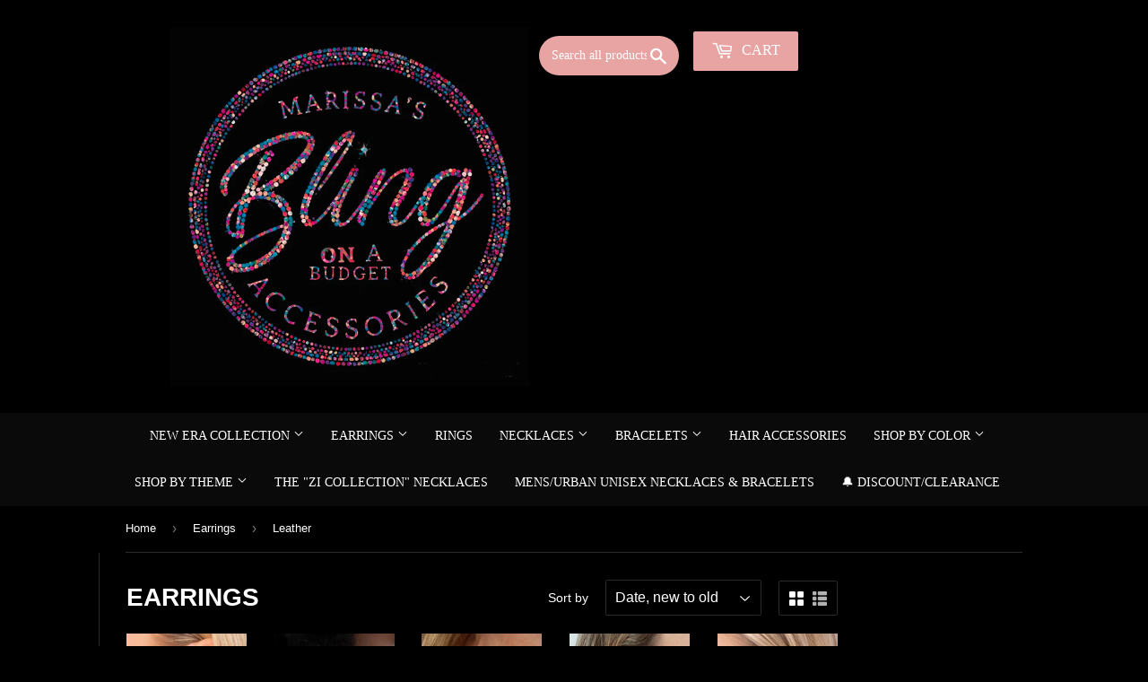

--- FILE ---
content_type: text/html; charset=utf-8
request_url: https://marissasblingonabudget.com/collections/earrings/leather
body_size: 27408
content:
<!doctype html>
<!--[if lt IE 7]><html class="no-js lt-ie9 lt-ie8 lt-ie7" lang="en"> <![endif]-->
<!--[if IE 7]><html class="no-js lt-ie9 lt-ie8" lang="en"> <![endif]-->
<!--[if IE 8]><html class="no-js lt-ie9" lang="en"> <![endif]-->
<!--[if IE 9 ]><html class="ie9 no-js"> <![endif]-->
<!--[if (gt IE 9)|!(IE)]><!--> <html class="no-touch no-js"> <!--<![endif]-->

<head>
  <meta name="google-site-verification" content="LjNpnqbRqLlpILBW29-3ZjV02KwbUuOLQqfhFkpz-_o" />
<meta name="smart-seo-integrated" content="true" /><title>Paparazzi Jewelry Earrings</title>
<meta name="description" content="Paparazzi Jewelry Earrings are 100% Lead and Nickel Free" />
<meta name="smartseo-keyword" content="" />
<meta name="smartseo-timestamp" content="0" />


<script>
    (function(H){H.className = H.className.replace(/\bno-js\b/, 'js')})(document.documentElement)
  </script>

  <!-- Basic page needs ================================================== -->
  <meta charset="utf-8">
  <!-- "snippets/SEOManager.liquid" was not rendered, the associated app was uninstalled -->
  

 <!-- default to true --><!-- Contain template--><!-- setting name: pluginseo_pageTitleTruncateEnableForCollections-->
    <!-- setting value: true --><!-- pageTitleTemplate: Shop %% current_tags || join: ', ' || append_not_empty: ' ' %%%% collection.title || escape %% at %% shop.name %% -->
  <!-- pageTitleToParse": Paparazzi Jewelry Earrings -->
  <!-- pageTitleTruncateApplicable: true -->

  <!-- pluginseo_pageTitleTemplateApplyToAll: true -->
  <!-- pageTitleTruncateApplicable: true --><!-- Custom page title: Yes --><title>Shop Leather Earrings at Marissa&#39;s Bling on a Budget </title> <!-- default to true --><!-- Contain template--><!-- setting name: pluginseo_metaDescriptionTruncateEnableForCollections-->
    <!-- setting value: true --><!-- metaDescriptionTemplate: %% collection.all_tags || take: '3' || join: ', ' || prepend_not_empty: 'Shop ' || append_not_empty: ' and more ' %%%% collection.title || escape %% at %% shop.name %%: Offering Paparazzi Jewelry and Accessories %% collection.description || strip_html || strip_newlines || escape || strip %% Marissa's Bling on a Budget Paparazzi Jewelry & Accessories offers Paparazzi Jewelry available in thousands of styles. -->
  <!-- metaDescriptionToParse": Paparazzi Jewelry Earrings are 100% Lead and Nickel Free -->
  <!-- metaDescriptionTruncateApplicable: true -->

  <!-- pluginseo_metaDescriptionTemplateApplyToAll: true -->
  <!-- metaDescriptionTruncateApplicable: true --><!-- Yes --><meta name="description" content="Shop 18k, 2018 Fall Collection, 2019 Convention Exclusive and more Earrings at Marissa&amp;#39;s Bling on a Budget : Offering Paparazzi Jewelry and Accessories  Marissa&#39;s Bli" /><script data-desc="seo-breadcrumb-list" type="application/ld+json">
{
  "@context": "http://schema.org",
  "@type": "BreadcrumbList",
  "itemListElement": [{
          "@type": "ListItem",
          "position": 1,
          "item": {
            "@id": "https://marissasblingonabudget.com/collections/earrings",
            "name": "EarringsLeather"
          }
        }]
}
</script><script data-desc="seo-organization" type="application/ld+json">
  {
    "@context": "http://schema.org",
    "@type": "Organization",
    "@id": "https://marissasblingonabudget.com#organization",
    "name": "Marissa&#39;s Bling on a Budget ",
    "url": "https://marissasblingonabudget.com","sameAs": ["facebook.com/marissasblingonabudget","https://www.instagram.com/budgetbling17/"]
  }
</script><script data-desc="seo-website" type="application/ld+json">
  {
    "@context": "http://schema.org",
    "@type": "WebSite",
    "name": "Marissa&#39;s Bling on a Budget ",
    "url": "https://marissasblingonabudget.com",
    "potentialAction": {
      "@type": "SearchAction",
      "target": "https://marissasblingonabudget.com/search?q={search_term_string}",
      "query-input": "required name=search_term_string"
    }
  }
</script><meta name="pluginseo" content="Plug in SEO Plus" data-ptf="s-te_co" data-mdf="s-te_co-tr" />

  <meta http-equiv="X-UA-Compatible" content="IE=edge,chrome=1">

  
    <link rel="shortcut icon" href="//marissasblingonabudget.com/cdn/shop/files/favicon-32x32_32x32.png?v=1623374974" type="image/png" />
  

  <!-- Product meta ================================================== -->
  
<meta property="og:site_name" content="Marissa&#39;s Bling on a Budget ">
<meta property="og:url" content="https://marissasblingonabudget.com/collections/earrings/leather">
<meta property="og:title" content="Paparazzi Jewelry Earrings">
<meta property="og:type" content="website">
<meta property="og:description" content="Paparazzi Jewelry Earrings are 100% Lead and Nickel Free">



  <meta name="twitter:site" content="@budgetbling17">


  <meta name="twitter:card" content="summary">

<meta name="twitter:title" content="Paparazzi Jewelry Earrings">
<meta name="twitter:description" content="Paparazzi Jewelry Earrings are 100% Lead and Nickel Free">


  <!-- Helpers ================================================== -->
  <link rel="canonical" href="https://marissasblingonabudget.com/collections/earrings/leather">
  <meta name="viewport" content="width=device-width,initial-scale=1">

  <!-- CSS ================================================== -->
  <link href="//marissasblingonabudget.com/cdn/shop/t/9/assets/theme.scss.css?v=125555318888913889671764745289" rel="stylesheet" type="text/css" media="all" />
  




  <!-- Header hook for plugins ================================================== -->
  <script>window.performance && window.performance.mark && window.performance.mark('shopify.content_for_header.start');</script><meta name="facebook-domain-verification" content="l7n02jjso8szeay2g61zf5t8f54kqe">
<meta name="facebook-domain-verification" content="87fnswv9c1zf60f15fngz077rm38ci">
<meta id="shopify-digital-wallet" name="shopify-digital-wallet" content="/24779782/digital_wallets/dialog">
<meta name="shopify-checkout-api-token" content="b220e6e135f16981b4a5259c2eda4321">
<meta id="in-context-paypal-metadata" data-shop-id="24779782" data-venmo-supported="false" data-environment="production" data-locale="en_US" data-paypal-v4="true" data-currency="USD">
<link rel="alternate" type="application/atom+xml" title="Feed" href="/collections/earrings/leather.atom" />
<link rel="next" href="/collections/earrings/leather?page=2">
<link rel="alternate" type="application/json+oembed" href="https://marissasblingonabudget.com/collections/earrings/leather.oembed">
<script async="async" src="/checkouts/internal/preloads.js?locale=en-US"></script>
<link rel="preconnect" href="https://shop.app" crossorigin="anonymous">
<script async="async" src="https://shop.app/checkouts/internal/preloads.js?locale=en-US&shop_id=24779782" crossorigin="anonymous"></script>
<script id="apple-pay-shop-capabilities" type="application/json">{"shopId":24779782,"countryCode":"US","currencyCode":"USD","merchantCapabilities":["supports3DS"],"merchantId":"gid:\/\/shopify\/Shop\/24779782","merchantName":"Marissa's Bling on a Budget ","requiredBillingContactFields":["postalAddress","email"],"requiredShippingContactFields":["postalAddress","email"],"shippingType":"shipping","supportedNetworks":["visa","masterCard","amex","discover","elo","jcb"],"total":{"type":"pending","label":"Marissa's Bling on a Budget ","amount":"1.00"},"shopifyPaymentsEnabled":true,"supportsSubscriptions":true}</script>
<script id="shopify-features" type="application/json">{"accessToken":"b220e6e135f16981b4a5259c2eda4321","betas":["rich-media-storefront-analytics"],"domain":"marissasblingonabudget.com","predictiveSearch":true,"shopId":24779782,"locale":"en"}</script>
<script>var Shopify = Shopify || {};
Shopify.shop = "marissas-bling-on-a-budget.myshopify.com";
Shopify.locale = "en";
Shopify.currency = {"active":"USD","rate":"1.0"};
Shopify.country = "US";
Shopify.theme = {"name":"Copy of REBRAND - Black Glam Draft","id":176176431268,"schema_name":"Supply","schema_version":"2.6.0","theme_store_id":679,"role":"main"};
Shopify.theme.handle = "null";
Shopify.theme.style = {"id":null,"handle":null};
Shopify.cdnHost = "marissasblingonabudget.com/cdn";
Shopify.routes = Shopify.routes || {};
Shopify.routes.root = "/";</script>
<script type="module">!function(o){(o.Shopify=o.Shopify||{}).modules=!0}(window);</script>
<script>!function(o){function n(){var o=[];function n(){o.push(Array.prototype.slice.apply(arguments))}return n.q=o,n}var t=o.Shopify=o.Shopify||{};t.loadFeatures=n(),t.autoloadFeatures=n()}(window);</script>
<script>
  window.ShopifyPay = window.ShopifyPay || {};
  window.ShopifyPay.apiHost = "shop.app\/pay";
  window.ShopifyPay.redirectState = null;
</script>
<script id="shop-js-analytics" type="application/json">{"pageType":"collection"}</script>
<script defer="defer" async type="module" src="//marissasblingonabudget.com/cdn/shopifycloud/shop-js/modules/v2/client.init-shop-cart-sync_C5BV16lS.en.esm.js"></script>
<script defer="defer" async type="module" src="//marissasblingonabudget.com/cdn/shopifycloud/shop-js/modules/v2/chunk.common_CygWptCX.esm.js"></script>
<script type="module">
  await import("//marissasblingonabudget.com/cdn/shopifycloud/shop-js/modules/v2/client.init-shop-cart-sync_C5BV16lS.en.esm.js");
await import("//marissasblingonabudget.com/cdn/shopifycloud/shop-js/modules/v2/chunk.common_CygWptCX.esm.js");

  window.Shopify.SignInWithShop?.initShopCartSync?.({"fedCMEnabled":true,"windoidEnabled":true});

</script>
<script>
  window.Shopify = window.Shopify || {};
  if (!window.Shopify.featureAssets) window.Shopify.featureAssets = {};
  window.Shopify.featureAssets['shop-js'] = {"shop-cart-sync":["modules/v2/client.shop-cart-sync_ZFArdW7E.en.esm.js","modules/v2/chunk.common_CygWptCX.esm.js"],"init-fed-cm":["modules/v2/client.init-fed-cm_CmiC4vf6.en.esm.js","modules/v2/chunk.common_CygWptCX.esm.js"],"shop-button":["modules/v2/client.shop-button_tlx5R9nI.en.esm.js","modules/v2/chunk.common_CygWptCX.esm.js"],"shop-cash-offers":["modules/v2/client.shop-cash-offers_DOA2yAJr.en.esm.js","modules/v2/chunk.common_CygWptCX.esm.js","modules/v2/chunk.modal_D71HUcav.esm.js"],"init-windoid":["modules/v2/client.init-windoid_sURxWdc1.en.esm.js","modules/v2/chunk.common_CygWptCX.esm.js"],"shop-toast-manager":["modules/v2/client.shop-toast-manager_ClPi3nE9.en.esm.js","modules/v2/chunk.common_CygWptCX.esm.js"],"init-shop-email-lookup-coordinator":["modules/v2/client.init-shop-email-lookup-coordinator_B8hsDcYM.en.esm.js","modules/v2/chunk.common_CygWptCX.esm.js"],"init-shop-cart-sync":["modules/v2/client.init-shop-cart-sync_C5BV16lS.en.esm.js","modules/v2/chunk.common_CygWptCX.esm.js"],"avatar":["modules/v2/client.avatar_BTnouDA3.en.esm.js"],"pay-button":["modules/v2/client.pay-button_FdsNuTd3.en.esm.js","modules/v2/chunk.common_CygWptCX.esm.js"],"init-customer-accounts":["modules/v2/client.init-customer-accounts_DxDtT_ad.en.esm.js","modules/v2/client.shop-login-button_C5VAVYt1.en.esm.js","modules/v2/chunk.common_CygWptCX.esm.js","modules/v2/chunk.modal_D71HUcav.esm.js"],"init-shop-for-new-customer-accounts":["modules/v2/client.init-shop-for-new-customer-accounts_ChsxoAhi.en.esm.js","modules/v2/client.shop-login-button_C5VAVYt1.en.esm.js","modules/v2/chunk.common_CygWptCX.esm.js","modules/v2/chunk.modal_D71HUcav.esm.js"],"shop-login-button":["modules/v2/client.shop-login-button_C5VAVYt1.en.esm.js","modules/v2/chunk.common_CygWptCX.esm.js","modules/v2/chunk.modal_D71HUcav.esm.js"],"init-customer-accounts-sign-up":["modules/v2/client.init-customer-accounts-sign-up_CPSyQ0Tj.en.esm.js","modules/v2/client.shop-login-button_C5VAVYt1.en.esm.js","modules/v2/chunk.common_CygWptCX.esm.js","modules/v2/chunk.modal_D71HUcav.esm.js"],"shop-follow-button":["modules/v2/client.shop-follow-button_Cva4Ekp9.en.esm.js","modules/v2/chunk.common_CygWptCX.esm.js","modules/v2/chunk.modal_D71HUcav.esm.js"],"checkout-modal":["modules/v2/client.checkout-modal_BPM8l0SH.en.esm.js","modules/v2/chunk.common_CygWptCX.esm.js","modules/v2/chunk.modal_D71HUcav.esm.js"],"lead-capture":["modules/v2/client.lead-capture_Bi8yE_yS.en.esm.js","modules/v2/chunk.common_CygWptCX.esm.js","modules/v2/chunk.modal_D71HUcav.esm.js"],"shop-login":["modules/v2/client.shop-login_D6lNrXab.en.esm.js","modules/v2/chunk.common_CygWptCX.esm.js","modules/v2/chunk.modal_D71HUcav.esm.js"],"payment-terms":["modules/v2/client.payment-terms_CZxnsJam.en.esm.js","modules/v2/chunk.common_CygWptCX.esm.js","modules/v2/chunk.modal_D71HUcav.esm.js"]};
</script>
<script id="__st">var __st={"a":24779782,"offset":-18000,"reqid":"9e77ee05-b9bd-481e-99a7-6bd0fa1dcfb8-1768703302","pageurl":"marissasblingonabudget.com\/collections\/earrings\/leather","u":"d779993878a5","p":"collection","rtyp":"collection","rid":10670702619};</script>
<script>window.ShopifyPaypalV4VisibilityTracking = true;</script>
<script id="captcha-bootstrap">!function(){'use strict';const t='contact',e='account',n='new_comment',o=[[t,t],['blogs',n],['comments',n],[t,'customer']],c=[[e,'customer_login'],[e,'guest_login'],[e,'recover_customer_password'],[e,'create_customer']],r=t=>t.map((([t,e])=>`form[action*='/${t}']:not([data-nocaptcha='true']) input[name='form_type'][value='${e}']`)).join(','),a=t=>()=>t?[...document.querySelectorAll(t)].map((t=>t.form)):[];function s(){const t=[...o],e=r(t);return a(e)}const i='password',u='form_key',d=['recaptcha-v3-token','g-recaptcha-response','h-captcha-response',i],f=()=>{try{return window.sessionStorage}catch{return}},m='__shopify_v',_=t=>t.elements[u];function p(t,e,n=!1){try{const o=window.sessionStorage,c=JSON.parse(o.getItem(e)),{data:r}=function(t){const{data:e,action:n}=t;return t[m]||n?{data:e,action:n}:{data:t,action:n}}(c);for(const[e,n]of Object.entries(r))t.elements[e]&&(t.elements[e].value=n);n&&o.removeItem(e)}catch(o){console.error('form repopulation failed',{error:o})}}const l='form_type',E='cptcha';function T(t){t.dataset[E]=!0}const w=window,h=w.document,L='Shopify',v='ce_forms',y='captcha';let A=!1;((t,e)=>{const n=(g='f06e6c50-85a8-45c8-87d0-21a2b65856fe',I='https://cdn.shopify.com/shopifycloud/storefront-forms-hcaptcha/ce_storefront_forms_captcha_hcaptcha.v1.5.2.iife.js',D={infoText:'Protected by hCaptcha',privacyText:'Privacy',termsText:'Terms'},(t,e,n)=>{const o=w[L][v],c=o.bindForm;if(c)return c(t,g,e,D).then(n);var r;o.q.push([[t,g,e,D],n]),r=I,A||(h.body.append(Object.assign(h.createElement('script'),{id:'captcha-provider',async:!0,src:r})),A=!0)});var g,I,D;w[L]=w[L]||{},w[L][v]=w[L][v]||{},w[L][v].q=[],w[L][y]=w[L][y]||{},w[L][y].protect=function(t,e){n(t,void 0,e),T(t)},Object.freeze(w[L][y]),function(t,e,n,w,h,L){const[v,y,A,g]=function(t,e,n){const i=e?o:[],u=t?c:[],d=[...i,...u],f=r(d),m=r(i),_=r(d.filter((([t,e])=>n.includes(e))));return[a(f),a(m),a(_),s()]}(w,h,L),I=t=>{const e=t.target;return e instanceof HTMLFormElement?e:e&&e.form},D=t=>v().includes(t);t.addEventListener('submit',(t=>{const e=I(t);if(!e)return;const n=D(e)&&!e.dataset.hcaptchaBound&&!e.dataset.recaptchaBound,o=_(e),c=g().includes(e)&&(!o||!o.value);(n||c)&&t.preventDefault(),c&&!n&&(function(t){try{if(!f())return;!function(t){const e=f();if(!e)return;const n=_(t);if(!n)return;const o=n.value;o&&e.removeItem(o)}(t);const e=Array.from(Array(32),(()=>Math.random().toString(36)[2])).join('');!function(t,e){_(t)||t.append(Object.assign(document.createElement('input'),{type:'hidden',name:u})),t.elements[u].value=e}(t,e),function(t,e){const n=f();if(!n)return;const o=[...t.querySelectorAll(`input[type='${i}']`)].map((({name:t})=>t)),c=[...d,...o],r={};for(const[a,s]of new FormData(t).entries())c.includes(a)||(r[a]=s);n.setItem(e,JSON.stringify({[m]:1,action:t.action,data:r}))}(t,e)}catch(e){console.error('failed to persist form',e)}}(e),e.submit())}));const S=(t,e)=>{t&&!t.dataset[E]&&(n(t,e.some((e=>e===t))),T(t))};for(const o of['focusin','change'])t.addEventListener(o,(t=>{const e=I(t);D(e)&&S(e,y())}));const B=e.get('form_key'),M=e.get(l),P=B&&M;t.addEventListener('DOMContentLoaded',(()=>{const t=y();if(P)for(const e of t)e.elements[l].value===M&&p(e,B);[...new Set([...A(),...v().filter((t=>'true'===t.dataset.shopifyCaptcha))])].forEach((e=>S(e,t)))}))}(h,new URLSearchParams(w.location.search),n,t,e,['guest_login'])})(!0,!0)}();</script>
<script integrity="sha256-4kQ18oKyAcykRKYeNunJcIwy7WH5gtpwJnB7kiuLZ1E=" data-source-attribution="shopify.loadfeatures" defer="defer" src="//marissasblingonabudget.com/cdn/shopifycloud/storefront/assets/storefront/load_feature-a0a9edcb.js" crossorigin="anonymous"></script>
<script crossorigin="anonymous" defer="defer" src="//marissasblingonabudget.com/cdn/shopifycloud/storefront/assets/shopify_pay/storefront-65b4c6d7.js?v=20250812"></script>
<script data-source-attribution="shopify.dynamic_checkout.dynamic.init">var Shopify=Shopify||{};Shopify.PaymentButton=Shopify.PaymentButton||{isStorefrontPortableWallets:!0,init:function(){window.Shopify.PaymentButton.init=function(){};var t=document.createElement("script");t.src="https://marissasblingonabudget.com/cdn/shopifycloud/portable-wallets/latest/portable-wallets.en.js",t.type="module",document.head.appendChild(t)}};
</script>
<script data-source-attribution="shopify.dynamic_checkout.buyer_consent">
  function portableWalletsHideBuyerConsent(e){var t=document.getElementById("shopify-buyer-consent"),n=document.getElementById("shopify-subscription-policy-button");t&&n&&(t.classList.add("hidden"),t.setAttribute("aria-hidden","true"),n.removeEventListener("click",e))}function portableWalletsShowBuyerConsent(e){var t=document.getElementById("shopify-buyer-consent"),n=document.getElementById("shopify-subscription-policy-button");t&&n&&(t.classList.remove("hidden"),t.removeAttribute("aria-hidden"),n.addEventListener("click",e))}window.Shopify?.PaymentButton&&(window.Shopify.PaymentButton.hideBuyerConsent=portableWalletsHideBuyerConsent,window.Shopify.PaymentButton.showBuyerConsent=portableWalletsShowBuyerConsent);
</script>
<script data-source-attribution="shopify.dynamic_checkout.cart.bootstrap">document.addEventListener("DOMContentLoaded",(function(){function t(){return document.querySelector("shopify-accelerated-checkout-cart, shopify-accelerated-checkout")}if(t())Shopify.PaymentButton.init();else{new MutationObserver((function(e,n){t()&&(Shopify.PaymentButton.init(),n.disconnect())})).observe(document.body,{childList:!0,subtree:!0})}}));
</script>
<link id="shopify-accelerated-checkout-styles" rel="stylesheet" media="screen" href="https://marissasblingonabudget.com/cdn/shopifycloud/portable-wallets/latest/accelerated-checkout-backwards-compat.css" crossorigin="anonymous">
<style id="shopify-accelerated-checkout-cart">
        #shopify-buyer-consent {
  margin-top: 1em;
  display: inline-block;
  width: 100%;
}

#shopify-buyer-consent.hidden {
  display: none;
}

#shopify-subscription-policy-button {
  background: none;
  border: none;
  padding: 0;
  text-decoration: underline;
  font-size: inherit;
  cursor: pointer;
}

#shopify-subscription-policy-button::before {
  box-shadow: none;
}

      </style>

<script>window.performance && window.performance.mark && window.performance.mark('shopify.content_for_header.end');</script>

  

<!--[if lt IE 9]>
<script src="//cdnjs.cloudflare.com/ajax/libs/html5shiv/3.7.2/html5shiv.min.js" type="text/javascript"></script>
<script src="//marissasblingonabudget.com/cdn/shop/t/9/assets/respond.min.js?v=5722" type="text/javascript"></script>
<link href="//marissasblingonabudget.com/cdn/shop/t/9/assets/respond-proxy.html" id="respond-proxy" rel="respond-proxy" />
<link href="//marissasblingonabudget.com/search?q=96a48db7ddbefbbf112478a9dbdf59f4" id="respond-redirect" rel="respond-redirect" />
<script src="//marissasblingonabudget.com/search?q=96a48db7ddbefbbf112478a9dbdf59f4" type="text/javascript"></script>
<![endif]-->
<!--[if (lte IE 9) ]><script src="//marissasblingonabudget.com/cdn/shop/t/9/assets/match-media.min.js?v=5722" type="text/javascript"></script><![endif]-->


  
  

  <script src="//marissasblingonabudget.com/cdn/shop/t/9/assets/jquery-2.2.3.min.js?v=58211863146907186831764740102" type="text/javascript"></script>

  <!-- LazySizes ================================================== -->
  <!--[if (gt IE 9)|!(IE)]><!--><script src="//marissasblingonabudget.com/cdn/shop/t/9/assets/lazysizes.min.js?v=8147953233334221341764740102" async="async"></script><!--<![endif]-->
  <!--[if lte IE 9]><script src="//marissasblingonabudget.com/cdn/shop/t/9/assets/lazysizes.min.js?v=8147953233334221341764740102"></script><![endif]-->

  <!-- Vendor / Theme JS ============================================ -->
  <!--[if (gt IE 9)|!(IE)]><!--><script src="//marissasblingonabudget.com/cdn/shop/t/9/assets/vendor.js?v=36052345436231778671764740102" defer="defer"></script><!--<![endif]-->
  <!--[if lte IE 9]><script src="//marissasblingonabudget.com/cdn/shop/t/9/assets/vendor.js?v=36052345436231778671764740102"></script><![endif]-->

  <!--[if (gt IE 9)|!(IE)]><!--><script src="//marissasblingonabudget.com/cdn/shop/t/9/assets/theme.js?v=154682777930922770361764740102" defer="defer"></script><!--<![endif]-->
  <!--[if lte IE 9]><script src="//marissasblingonabudget.com/cdn/shop/t/9/assets/theme.js?v=154682777930922770361764740102"></script><![endif]-->

  <script async src="https://disablerightclick.upsell-apps.com/script_tag.js?shop=marissas-bling-on-a-budget.myshopify.com"></script>

  <meta name="p:domain_verify" content="9941584d2c636cc5c4e4486798ee5ab9"/>

  <!-- Pinterest base (needed so pintrk is defined) ==================== -->
  <script>
    !function(e){
      if(!window.pintrk){
        window.pintrk = function () {
          window.pintrk.queue.push(Array.prototype.slice.call(arguments))
        };
        var n=window.pintrk;
        n.queue=[];
        n.version="3.0";
        var t=document.createElement("script");
        t.async=!0;
        t.src=e;
        var r=document.getElementsByTagName("script")[0];
        r.parentNode.insertBefore(t,r)
      }
    }("https://s.pinimg.com/ct/core.js");
    pintrk('load', '2616965909070', {em: '<user_email_address>'});
    pintrk('page');
  </script>

  <noscript>
    <img height="1" width="1" style="display:none;" alt=""
      src="https://ct.pinterest.com/v3/?event=init&tid=2616965909070&pd[em]=<hashed_email_address>&noscript=1" />
  </noscript>

  <!-- Pinterest example events (optional, you can keep or remove) -->
  <script>
    pintrk('track', 'checkout', {
      value: 100,
      order_quantity: 1,
      currency: 'USD',
      order_id: 'X-15148',
      line_items: [
        {
          product_name: 'Parker Boots',
          product_id: '1414',
          product_quantity: 1
        }
      ]
    });
  </script>

  <script>
    pintrk('track', 'addtocart', {
      value: 100,
      order_quantity: 1,
      currency: 'USD',
      order_id: 'X-15148',
      line_items: [
        {
          product_name: 'Parker Boots',
          product_id: '1414',
          product_quantity: 1
        }
      ]
    });
  </script>

  <script>
    pintrk('track', 'pagevisit', {
      value: 100,
      order_quantity: 1,
      order_id: 'X-15148',
      line_items: [
        {
          product_name: 'Parker Boots',
          product_id: '1414',
          product_quantity: 1
        }
      ]
    });
  </script>
<meta property="og:image" content="https://cdn.shopify.com/s/files/1/2477/9782/collections/24306_1MainImage1-Purple-20-11_1.jpg.960x960_q85.jpg?v=1508653830" />
<meta property="og:image:secure_url" content="https://cdn.shopify.com/s/files/1/2477/9782/collections/24306_1MainImage1-Purple-20-11_1.jpg.960x960_q85.jpg?v=1508653830" />
<meta property="og:image:width" content="640" />
<meta property="og:image:height" content="960" />
<meta property="og:image:alt" content="Earrings" />
<link href="https://monorail-edge.shopifysvc.com" rel="dns-prefetch">
<script>(function(){if ("sendBeacon" in navigator && "performance" in window) {try {var session_token_from_headers = performance.getEntriesByType('navigation')[0].serverTiming.find(x => x.name == '_s').description;} catch {var session_token_from_headers = undefined;}var session_cookie_matches = document.cookie.match(/_shopify_s=([^;]*)/);var session_token_from_cookie = session_cookie_matches && session_cookie_matches.length === 2 ? session_cookie_matches[1] : "";var session_token = session_token_from_headers || session_token_from_cookie || "";function handle_abandonment_event(e) {var entries = performance.getEntries().filter(function(entry) {return /monorail-edge.shopifysvc.com/.test(entry.name);});if (!window.abandonment_tracked && entries.length === 0) {window.abandonment_tracked = true;var currentMs = Date.now();var navigation_start = performance.timing.navigationStart;var payload = {shop_id: 24779782,url: window.location.href,navigation_start,duration: currentMs - navigation_start,session_token,page_type: "collection"};window.navigator.sendBeacon("https://monorail-edge.shopifysvc.com/v1/produce", JSON.stringify({schema_id: "online_store_buyer_site_abandonment/1.1",payload: payload,metadata: {event_created_at_ms: currentMs,event_sent_at_ms: currentMs}}));}}window.addEventListener('pagehide', handle_abandonment_event);}}());</script>
<script id="web-pixels-manager-setup">(function e(e,d,r,n,o){if(void 0===o&&(o={}),!Boolean(null===(a=null===(i=window.Shopify)||void 0===i?void 0:i.analytics)||void 0===a?void 0:a.replayQueue)){var i,a;window.Shopify=window.Shopify||{};var t=window.Shopify;t.analytics=t.analytics||{};var s=t.analytics;s.replayQueue=[],s.publish=function(e,d,r){return s.replayQueue.push([e,d,r]),!0};try{self.performance.mark("wpm:start")}catch(e){}var l=function(){var e={modern:/Edge?\/(1{2}[4-9]|1[2-9]\d|[2-9]\d{2}|\d{4,})\.\d+(\.\d+|)|Firefox\/(1{2}[4-9]|1[2-9]\d|[2-9]\d{2}|\d{4,})\.\d+(\.\d+|)|Chrom(ium|e)\/(9{2}|\d{3,})\.\d+(\.\d+|)|(Maci|X1{2}).+ Version\/(15\.\d+|(1[6-9]|[2-9]\d|\d{3,})\.\d+)([,.]\d+|)( \(\w+\)|)( Mobile\/\w+|) Safari\/|Chrome.+OPR\/(9{2}|\d{3,})\.\d+\.\d+|(CPU[ +]OS|iPhone[ +]OS|CPU[ +]iPhone|CPU IPhone OS|CPU iPad OS)[ +]+(15[._]\d+|(1[6-9]|[2-9]\d|\d{3,})[._]\d+)([._]\d+|)|Android:?[ /-](13[3-9]|1[4-9]\d|[2-9]\d{2}|\d{4,})(\.\d+|)(\.\d+|)|Android.+Firefox\/(13[5-9]|1[4-9]\d|[2-9]\d{2}|\d{4,})\.\d+(\.\d+|)|Android.+Chrom(ium|e)\/(13[3-9]|1[4-9]\d|[2-9]\d{2}|\d{4,})\.\d+(\.\d+|)|SamsungBrowser\/([2-9]\d|\d{3,})\.\d+/,legacy:/Edge?\/(1[6-9]|[2-9]\d|\d{3,})\.\d+(\.\d+|)|Firefox\/(5[4-9]|[6-9]\d|\d{3,})\.\d+(\.\d+|)|Chrom(ium|e)\/(5[1-9]|[6-9]\d|\d{3,})\.\d+(\.\d+|)([\d.]+$|.*Safari\/(?![\d.]+ Edge\/[\d.]+$))|(Maci|X1{2}).+ Version\/(10\.\d+|(1[1-9]|[2-9]\d|\d{3,})\.\d+)([,.]\d+|)( \(\w+\)|)( Mobile\/\w+|) Safari\/|Chrome.+OPR\/(3[89]|[4-9]\d|\d{3,})\.\d+\.\d+|(CPU[ +]OS|iPhone[ +]OS|CPU[ +]iPhone|CPU IPhone OS|CPU iPad OS)[ +]+(10[._]\d+|(1[1-9]|[2-9]\d|\d{3,})[._]\d+)([._]\d+|)|Android:?[ /-](13[3-9]|1[4-9]\d|[2-9]\d{2}|\d{4,})(\.\d+|)(\.\d+|)|Mobile Safari.+OPR\/([89]\d|\d{3,})\.\d+\.\d+|Android.+Firefox\/(13[5-9]|1[4-9]\d|[2-9]\d{2}|\d{4,})\.\d+(\.\d+|)|Android.+Chrom(ium|e)\/(13[3-9]|1[4-9]\d|[2-9]\d{2}|\d{4,})\.\d+(\.\d+|)|Android.+(UC? ?Browser|UCWEB|U3)[ /]?(15\.([5-9]|\d{2,})|(1[6-9]|[2-9]\d|\d{3,})\.\d+)\.\d+|SamsungBrowser\/(5\.\d+|([6-9]|\d{2,})\.\d+)|Android.+MQ{2}Browser\/(14(\.(9|\d{2,})|)|(1[5-9]|[2-9]\d|\d{3,})(\.\d+|))(\.\d+|)|K[Aa][Ii]OS\/(3\.\d+|([4-9]|\d{2,})\.\d+)(\.\d+|)/},d=e.modern,r=e.legacy,n=navigator.userAgent;return n.match(d)?"modern":n.match(r)?"legacy":"unknown"}(),u="modern"===l?"modern":"legacy",c=(null!=n?n:{modern:"",legacy:""})[u],f=function(e){return[e.baseUrl,"/wpm","/b",e.hashVersion,"modern"===e.buildTarget?"m":"l",".js"].join("")}({baseUrl:d,hashVersion:r,buildTarget:u}),m=function(e){var d=e.version,r=e.bundleTarget,n=e.surface,o=e.pageUrl,i=e.monorailEndpoint;return{emit:function(e){var a=e.status,t=e.errorMsg,s=(new Date).getTime(),l=JSON.stringify({metadata:{event_sent_at_ms:s},events:[{schema_id:"web_pixels_manager_load/3.1",payload:{version:d,bundle_target:r,page_url:o,status:a,surface:n,error_msg:t},metadata:{event_created_at_ms:s}}]});if(!i)return console&&console.warn&&console.warn("[Web Pixels Manager] No Monorail endpoint provided, skipping logging."),!1;try{return self.navigator.sendBeacon.bind(self.navigator)(i,l)}catch(e){}var u=new XMLHttpRequest;try{return u.open("POST",i,!0),u.setRequestHeader("Content-Type","text/plain"),u.send(l),!0}catch(e){return console&&console.warn&&console.warn("[Web Pixels Manager] Got an unhandled error while logging to Monorail."),!1}}}}({version:r,bundleTarget:l,surface:e.surface,pageUrl:self.location.href,monorailEndpoint:e.monorailEndpoint});try{o.browserTarget=l,function(e){var d=e.src,r=e.async,n=void 0===r||r,o=e.onload,i=e.onerror,a=e.sri,t=e.scriptDataAttributes,s=void 0===t?{}:t,l=document.createElement("script"),u=document.querySelector("head"),c=document.querySelector("body");if(l.async=n,l.src=d,a&&(l.integrity=a,l.crossOrigin="anonymous"),s)for(var f in s)if(Object.prototype.hasOwnProperty.call(s,f))try{l.dataset[f]=s[f]}catch(e){}if(o&&l.addEventListener("load",o),i&&l.addEventListener("error",i),u)u.appendChild(l);else{if(!c)throw new Error("Did not find a head or body element to append the script");c.appendChild(l)}}({src:f,async:!0,onload:function(){if(!function(){var e,d;return Boolean(null===(d=null===(e=window.Shopify)||void 0===e?void 0:e.analytics)||void 0===d?void 0:d.initialized)}()){var d=window.webPixelsManager.init(e)||void 0;if(d){var r=window.Shopify.analytics;r.replayQueue.forEach((function(e){var r=e[0],n=e[1],o=e[2];d.publishCustomEvent(r,n,o)})),r.replayQueue=[],r.publish=d.publishCustomEvent,r.visitor=d.visitor,r.initialized=!0}}},onerror:function(){return m.emit({status:"failed",errorMsg:"".concat(f," has failed to load")})},sri:function(e){var d=/^sha384-[A-Za-z0-9+/=]+$/;return"string"==typeof e&&d.test(e)}(c)?c:"",scriptDataAttributes:o}),m.emit({status:"loading"})}catch(e){m.emit({status:"failed",errorMsg:(null==e?void 0:e.message)||"Unknown error"})}}})({shopId: 24779782,storefrontBaseUrl: "https://marissasblingonabudget.com",extensionsBaseUrl: "https://extensions.shopifycdn.com/cdn/shopifycloud/web-pixels-manager",monorailEndpoint: "https://monorail-edge.shopifysvc.com/unstable/produce_batch",surface: "storefront-renderer",enabledBetaFlags: ["2dca8a86"],webPixelsConfigList: [{"id":"164921508","configuration":"{\"pixel_id\":\"293383551390430\",\"pixel_type\":\"facebook_pixel\",\"metaapp_system_user_token\":\"-\"}","eventPayloadVersion":"v1","runtimeContext":"OPEN","scriptVersion":"ca16bc87fe92b6042fbaa3acc2fbdaa6","type":"APP","apiClientId":2329312,"privacyPurposes":["ANALYTICS","MARKETING","SALE_OF_DATA"],"dataSharingAdjustments":{"protectedCustomerApprovalScopes":["read_customer_address","read_customer_email","read_customer_name","read_customer_personal_data","read_customer_phone"]}},{"id":"127172772","configuration":"{\"tagID\":\"2616965909070\"}","eventPayloadVersion":"v1","runtimeContext":"STRICT","scriptVersion":"18031546ee651571ed29edbe71a3550b","type":"APP","apiClientId":3009811,"privacyPurposes":["ANALYTICS","MARKETING","SALE_OF_DATA"],"dataSharingAdjustments":{"protectedCustomerApprovalScopes":["read_customer_address","read_customer_email","read_customer_name","read_customer_personal_data","read_customer_phone"]}},{"id":"129040548","eventPayloadVersion":"v1","runtimeContext":"LAX","scriptVersion":"1","type":"CUSTOM","privacyPurposes":["MARKETING"],"name":"Meta pixel (migrated)"},{"id":"146964644","eventPayloadVersion":"v1","runtimeContext":"LAX","scriptVersion":"1","type":"CUSTOM","privacyPurposes":["ANALYTICS"],"name":"Google Analytics tag (migrated)"},{"id":"shopify-app-pixel","configuration":"{}","eventPayloadVersion":"v1","runtimeContext":"STRICT","scriptVersion":"0450","apiClientId":"shopify-pixel","type":"APP","privacyPurposes":["ANALYTICS","MARKETING"]},{"id":"shopify-custom-pixel","eventPayloadVersion":"v1","runtimeContext":"LAX","scriptVersion":"0450","apiClientId":"shopify-pixel","type":"CUSTOM","privacyPurposes":["ANALYTICS","MARKETING"]}],isMerchantRequest: false,initData: {"shop":{"name":"Marissa's Bling on a Budget ","paymentSettings":{"currencyCode":"USD"},"myshopifyDomain":"marissas-bling-on-a-budget.myshopify.com","countryCode":"US","storefrontUrl":"https:\/\/marissasblingonabudget.com"},"customer":null,"cart":null,"checkout":null,"productVariants":[],"purchasingCompany":null},},"https://marissasblingonabudget.com/cdn","fcfee988w5aeb613cpc8e4bc33m6693e112",{"modern":"","legacy":""},{"shopId":"24779782","storefrontBaseUrl":"https:\/\/marissasblingonabudget.com","extensionBaseUrl":"https:\/\/extensions.shopifycdn.com\/cdn\/shopifycloud\/web-pixels-manager","surface":"storefront-renderer","enabledBetaFlags":"[\"2dca8a86\"]","isMerchantRequest":"false","hashVersion":"fcfee988w5aeb613cpc8e4bc33m6693e112","publish":"custom","events":"[[\"page_viewed\",{}],[\"collection_viewed\",{\"collection\":{\"id\":\"10670702619\",\"title\":\"Earrings\",\"productVariants\":[{\"price\":{\"amount\":6.0,\"currencyCode\":\"USD\"},\"product\":{\"title\":\"Paparazzi \\\"Stylishly Subtropical\\\" Brown Earrings\",\"vendor\":\"Paparazzi Accessories\",\"id\":\"10265694011556\",\"untranslatedTitle\":\"Paparazzi \\\"Stylishly Subtropical\\\" Brown Earrings\",\"url\":\"\/products\/paparazzi-stylishly-subtropical-brown-earrings\",\"type\":\"earring\"},\"id\":\"51063850303652\",\"image\":{\"src\":\"\/\/marissasblingonabudget.com\/cdn\/shop\/files\/stylishly-subtropical-brown_2_P5SE-BNXX-173XX.jpg?v=1752269760\"},\"sku\":\"P5SE-BNXX-173XX\",\"title\":\"Default Title\",\"untranslatedTitle\":\"Default Title\"},{\"price\":{\"amount\":6.0,\"currencyCode\":\"USD\"},\"product\":{\"title\":\"Paparazzi \\\"Lavishly Laid Back\\\" Red Earrings\",\"vendor\":\"Paparazzi Accessories\",\"id\":\"10265411059876\",\"untranslatedTitle\":\"Paparazzi \\\"Lavishly Laid Back\\\" Red Earrings\",\"url\":\"\/products\/paparazzi-lavishly-laid-back-red-earrings\",\"type\":\"earring\"},\"id\":\"51062619766948\",\"image\":{\"src\":\"\/\/marissasblingonabudget.com\/cdn\/shop\/files\/lavishly-laid-back-red_2_P5SE-RDXX-198XX.jpg?v=1752163435\"},\"sku\":\"P5SE-RDXX-198XX\",\"title\":\"Default Title\",\"untranslatedTitle\":\"Default Title\"},{\"price\":{\"amount\":6.0,\"currencyCode\":\"USD\"},\"product\":{\"title\":\"Paparazzi \\\"Fiery Firework\\\" Red Earrings\",\"vendor\":\"Paparazzi Accessories\",\"id\":\"10262566043812\",\"untranslatedTitle\":\"Paparazzi \\\"Fiery Firework\\\" Red Earrings\",\"url\":\"\/products\/paparazzi-fiery-firework-red-earrings\",\"type\":\"earring\"},\"id\":\"51051683676324\",\"image\":{\"src\":\"\/\/marissasblingonabudget.com\/cdn\/shop\/files\/fiery-firework-red_2_P5SE-RDXX-129XX.jpg?v=1751477989\"},\"sku\":\"P5SE-RDXX-129XX\",\"title\":\"Default Title\",\"untranslatedTitle\":\"Default Title\"},{\"price\":{\"amount\":6.0,\"currencyCode\":\"USD\"},\"product\":{\"title\":\"Paparazzi \\\"Prairie Patchwork\\\" Pink Earrings\",\"vendor\":\"Paparazzi Accessories\",\"id\":\"10262398501028\",\"untranslatedTitle\":\"Paparazzi \\\"Prairie Patchwork\\\" Pink Earrings\",\"url\":\"\/products\/paparazzi-prairie-patchwork-pink-earrings\",\"type\":\"earring\"},\"id\":\"51050818535588\",\"image\":{\"src\":\"\/\/marissasblingonabudget.com\/cdn\/shop\/files\/prairie-patchwork-pink_2_P5SE-PKXX-123XX.jpg?v=1751395324\"},\"sku\":\"P5SE-PKXX-123XX\",\"title\":\"Default Title\",\"untranslatedTitle\":\"Default Title\"},{\"price\":{\"amount\":6.0,\"currencyCode\":\"USD\"},\"product\":{\"title\":\"Paparazzi \\\"Leather Leader\\\" Brown Clip On Earrings\",\"vendor\":\"Paparazzi Accessories\",\"id\":\"10261026832548\",\"untranslatedTitle\":\"Paparazzi \\\"Leather Leader\\\" Brown Clip On Earrings\",\"url\":\"\/products\/paparazzi-leather-leader-brown-clip-on-earrings\",\"type\":\"earring\"},\"id\":\"51044802789540\",\"image\":{\"src\":\"\/\/marissasblingonabudget.com\/cdn\/shop\/files\/leather-leader-brown_2_P5CO-BNXX-018XX.jpg?v=1751052657\"},\"sku\":\"P5CO-BNXX-018XX\",\"title\":\"Default Title\",\"untranslatedTitle\":\"Default Title\"},{\"price\":{\"amount\":5.0,\"currencyCode\":\"USD\"},\"product\":{\"title\":\"Paparazzi \\\"Stylishly Subtropical\\\" Orange Earrings\",\"vendor\":\"Paparazzi Accessories\",\"id\":\"8781511721124\",\"untranslatedTitle\":\"Paparazzi \\\"Stylishly Subtropical\\\" Orange Earrings\",\"url\":\"\/products\/paparazzi-stylishly-subtropical-orange-earrings\",\"type\":\"earring\"},\"id\":\"46180393517220\",\"image\":{\"src\":\"\/\/marissasblingonabudget.com\/cdn\/shop\/files\/63064_4.4_1.webp?v=1725302152\"},\"sku\":\"P5SE-OGXX-163XX\",\"title\":\"Default Title\",\"untranslatedTitle\":\"Default Title\"},{\"price\":{\"amount\":5.0,\"currencyCode\":\"USD\"},\"product\":{\"title\":\"Paparazzi \\\"Southwestern Season\\\" Brown Post Earrings\",\"vendor\":\"Paparazzi Accessories\",\"id\":\"8736184271012\",\"untranslatedTitle\":\"Paparazzi \\\"Southwestern Season\\\" Brown Post Earrings\",\"url\":\"\/products\/paparazzi-southwestern-season-brown-post-earrings\",\"type\":\"earring\"},\"id\":\"46038326050980\",\"image\":{\"src\":\"\/\/marissasblingonabudget.com\/cdn\/shop\/files\/74686_2-8x10_1.jpg?v=1720724502\"},\"sku\":\"P5PO-BNXX-042XX\",\"title\":\"Default Title\",\"untranslatedTitle\":\"Default Title\"},{\"price\":{\"amount\":5.0,\"currencyCode\":\"USD\"},\"product\":{\"title\":\"Paparazzi \\\"Southwestern Selfie\\\" Blue Earrings\",\"vendor\":\"Paparazzi Accessories\",\"id\":\"8714786832548\",\"untranslatedTitle\":\"Paparazzi \\\"Southwestern Selfie\\\" Blue Earrings\",\"url\":\"\/products\/paparazzi-southwestern-selfie-blue-earrings\",\"type\":\"earring\"},\"id\":\"45969922195620\",\"image\":{\"src\":\"\/\/marissasblingonabudget.com\/cdn\/shop\/files\/75347_3-8x10_1.jpg?v=1719959858\"},\"sku\":\"P5SE-BLXX-338XX\",\"title\":\"Default Title\",\"untranslatedTitle\":\"Default Title\"},{\"price\":{\"amount\":5.0,\"currencyCode\":\"USD\"},\"product\":{\"title\":\"Paparazzi \\\"Wildly Workable\\\" Red Post Earrings\",\"vendor\":\"Paparazzi Accessories\",\"id\":\"8235857903780\",\"untranslatedTitle\":\"Paparazzi \\\"Wildly Workable\\\" Red Post Earrings\",\"url\":\"\/products\/paparazzi-wildly-workable-red-post-earrings\",\"type\":\"earring\"},\"id\":\"44562576048292\",\"image\":{\"src\":\"\/\/marissasblingonabudget.com\/cdn\/shop\/products\/61225_1_1.jpg?v=1692731869\"},\"sku\":\"P5PO-RDXX-036XX\",\"title\":\"Default Title\",\"untranslatedTitle\":\"Default Title\"},{\"price\":{\"amount\":5.0,\"currencyCode\":\"USD\"},\"product\":{\"title\":\"Paparazzi \\\"Prairie Patchwork\\\" Red Earrings\",\"vendor\":\"Paparazzi Accessories\",\"id\":\"7493120295076\",\"untranslatedTitle\":\"Paparazzi \\\"Prairie Patchwork\\\" Red Earrings\",\"url\":\"\/products\/paparazzi-prairie-patchwork-red-earrings\",\"type\":\"earring\"},\"id\":\"42961580589220\",\"image\":{\"src\":\"\/\/marissasblingonabudget.com\/cdn\/shop\/products\/67016_2_1_1024x1024_2x_9d065fce-50a8-460d-a5dc-d5bd62c8ba92.webp?v=1668665452\"},\"sku\":\"P5SE-RDXX-203XX\",\"title\":\"Default Title\",\"untranslatedTitle\":\"Default Title\"},{\"price\":{\"amount\":5.0,\"currencyCode\":\"USD\"},\"product\":{\"title\":\"Paparazzi \\\"Leather Lagoon\\\" Red Earrings\",\"vendor\":\"Paparazzi Accessories\",\"id\":\"7489892319396\",\"untranslatedTitle\":\"Paparazzi \\\"Leather Lagoon\\\" Red Earrings\",\"url\":\"\/products\/paparazzi-leather-lagoon-red-earrings\",\"type\":\"earring\"},\"id\":\"42951369425060\",\"image\":{\"src\":\"\/\/marissasblingonabudget.com\/cdn\/shop\/products\/62239_2_1_1024x1024_2x_54f35cd6-c962-4cc7-88b6-cd5d7f096374.webp?v=1668484803\"},\"sku\":\"P5SE-RDXX-173XX\",\"title\":\"Default Title\",\"untranslatedTitle\":\"Default Title\"},{\"price\":{\"amount\":5.0,\"currencyCode\":\"USD\"},\"product\":{\"title\":\"Paparazzi \\\"Urban Delirium\\\" Brown Earrings\",\"vendor\":\"Paparazzi Accessories\",\"id\":\"7462804095140\",\"untranslatedTitle\":\"Paparazzi \\\"Urban Delirium\\\" Brown Earrings\",\"url\":\"\/products\/paparazzi-urban-delirium-brown-earrings\",\"type\":\"earring\"},\"id\":\"42830588772516\",\"image\":{\"src\":\"\/\/marissasblingonabudget.com\/cdn\/shop\/products\/65873_24-49_1.jpg?v=1665525068\"},\"sku\":\"P5SE-BNXX-181XX\",\"title\":\"Default Title\",\"untranslatedTitle\":\"Default Title\"},{\"price\":{\"amount\":5.0,\"currencyCode\":\"USD\"},\"product\":{\"title\":\"Paparazzi \\\"Embroidered Gardens\\\" Multi Post Earrings\",\"vendor\":\"Paparazzi Accessories\",\"id\":\"7448512004260\",\"untranslatedTitle\":\"Paparazzi \\\"Embroidered Gardens\\\" Multi Post Earrings\",\"url\":\"\/products\/paparazzi-embroidered-gardens-multi-post-earrings\",\"type\":\"earring\"},\"id\":\"42768971759780\",\"image\":{\"src\":\"\/\/marissasblingonabudget.com\/cdn\/shop\/products\/61670_2image2_1.jpg?v=1740629965\"},\"sku\":\"P5PO-MTXX-069XX\",\"title\":\"Default Title\",\"untranslatedTitle\":\"Default Title\"},{\"price\":{\"amount\":5.0,\"currencyCode\":\"USD\"},\"product\":{\"title\":\"Paparazzi \\\"Prairie Patchwork\\\" Orange Earrings\",\"vendor\":\"Paparazzi Accessories\",\"id\":\"7350075588772\",\"untranslatedTitle\":\"Paparazzi \\\"Prairie Patchwork\\\" Orange Earrings\",\"url\":\"\/products\/paparazzi-prairie-patchwork-orange-earrings\",\"type\":\"earring\"},\"id\":\"42363164164260\",\"image\":{\"src\":\"\/\/marissasblingonabudget.com\/cdn\/shop\/products\/67015_2.2_1.jpg?v=1739984128\"},\"sku\":\"P5SE-OGXX-194XX\",\"title\":\"Default Title\",\"untranslatedTitle\":\"Default Title\"},{\"price\":{\"amount\":5.0,\"currencyCode\":\"USD\"},\"product\":{\"title\":\"Paparazzi \\\"Subtropical Seasons\\\" Silver Earrings\",\"vendor\":\"Paparazzi Accessories\",\"id\":\"7259229454500\",\"untranslatedTitle\":\"Paparazzi \\\"Subtropical Seasons\\\" Silver Earrings\",\"url\":\"\/products\/paparazzi-subtropical-seasons-silver-earrings\",\"type\":\"earring\"},\"id\":\"41966607073444\",\"image\":{\"src\":\"\/\/marissasblingonabudget.com\/cdn\/shop\/products\/63075_2mage2_1.jpg?v=1740244058\"},\"sku\":\"P5SE-SVXX-159XX\",\"title\":\"Default Title\",\"untranslatedTitle\":\"Default Title\"},{\"price\":{\"amount\":5.0,\"currencyCode\":\"USD\"},\"product\":{\"title\":\"Paparazzi VINTAGE VAULT \\\"Fiery Firework\\\" Silver Earrings\",\"vendor\":\"Paparazzi Accessories\",\"id\":\"7135807602852\",\"untranslatedTitle\":\"Paparazzi VINTAGE VAULT \\\"Fiery Firework\\\" Silver Earrings\",\"url\":\"\/products\/paparazzi-vintage-vault-fiery-firework-silver-earrings\",\"type\":\"earring\"},\"id\":\"41543343440036\",\"image\":{\"src\":\"\/\/marissasblingonabudget.com\/cdn\/shop\/products\/47039_1image1-24-222_1_1024x1024_2x_bd526472-aed8-492e-b35d-34cd5da3eae3.jpg?v=1638744319\"},\"sku\":\"P5SE-SVXX-094XX\",\"title\":\"Default Title\",\"untranslatedTitle\":\"Default Title\"},{\"price\":{\"amount\":5.0,\"currencyCode\":\"USD\"},\"product\":{\"title\":\"Paparazzi \\\"Country Crush\\\" Pink Earrings\",\"vendor\":\"Paparazzi Accessories\",\"id\":\"7116315721892\",\"untranslatedTitle\":\"Paparazzi \\\"Country Crush\\\" Pink Earrings\",\"url\":\"\/products\/paparazzi-country-crush-pink-earrings\",\"type\":\"earring\"},\"id\":\"41488061366436\",\"image\":{\"src\":\"\/\/marissasblingonabudget.com\/cdn\/shop\/products\/59550_1image1_1.jpg?v=1637353150\"},\"sku\":\"P5SE-PKXX-111XX\",\"title\":\"Default Title\",\"untranslatedTitle\":\"Default Title\"},{\"price\":{\"amount\":5.0,\"currencyCode\":\"USD\"},\"product\":{\"title\":\"Paparazzi \\\"Sun-Kissed Sunflowers\\\" Brown Earrings\",\"vendor\":\"Paparazzi Accessories\",\"id\":\"7079323992228\",\"untranslatedTitle\":\"Paparazzi \\\"Sun-Kissed Sunflowers\\\" Brown Earrings\",\"url\":\"\/products\/paparazzi-sun-kissed-sunflowers-brown-earrings\",\"type\":\"earring\"},\"id\":\"41368873173156\",\"image\":{\"src\":\"\/\/marissasblingonabudget.com\/cdn\/shop\/products\/63310_2_1.jpg?v=1740240626\"},\"sku\":\"P5SE-BNXX-199XX\",\"title\":\"Default Title\",\"untranslatedTitle\":\"Default Title\"},{\"price\":{\"amount\":5.0,\"currencyCode\":\"USD\"},\"product\":{\"title\":\"Paparazzi \\\"Leafy Laguna\\\" Brown Earrings\",\"vendor\":\"Paparazzi Accessories\",\"id\":\"7056086728868\",\"untranslatedTitle\":\"Paparazzi \\\"Leafy Laguna\\\" Brown Earrings\",\"url\":\"\/products\/paparazzi-leafy-laguna-brown-earrings\",\"type\":\"earring\"},\"id\":\"41280170328228\",\"image\":{\"src\":\"\/\/marissasblingonabudget.com\/cdn\/shop\/products\/60461_2image2_1.jpg?v=1668481260\"},\"sku\":\"P5SE-BNXX-165XX\",\"title\":\"Default Title\",\"untranslatedTitle\":\"Default Title\"},{\"price\":{\"amount\":5.0,\"currencyCode\":\"USD\"},\"product\":{\"title\":\"Paparazzi \\\"Leafy Laguna\\\" Green Earrings\",\"vendor\":\"Paparazzi Accessories\",\"id\":\"7041023377572\",\"untranslatedTitle\":\"Paparazzi \\\"Leafy Laguna\\\" Green Earrings\",\"url\":\"\/products\/paparazzi-leafy-laguna-green-earrings\",\"type\":\"earring\"},\"id\":\"41227279827108\",\"image\":{\"src\":\"\/\/marissasblingonabudget.com\/cdn\/shop\/products\/59554_2_3.jpg?v=1739048600\"},\"sku\":\"P5SE-GRXX-123XX\",\"title\":\"Default Title\",\"untranslatedTitle\":\"Default Title\"},{\"price\":{\"amount\":5.0,\"currencyCode\":\"USD\"},\"product\":{\"title\":\"Paparazzi \\\"Country Crush\\\" Silver Earrings\",\"vendor\":\"Paparazzi Accessories\",\"id\":\"6996573585572\",\"untranslatedTitle\":\"Paparazzi \\\"Country Crush\\\" Silver Earrings\",\"url\":\"\/products\/paparazzi-country-crush-silver-earrings\",\"type\":\"earring\"},\"id\":\"41115998978212\",\"image\":{\"src\":\"\/\/marissasblingonabudget.com\/cdn\/shop\/products\/60487_2_1.jpg?v=1646789983\"},\"sku\":\"P5SE-SVXX-169XX\",\"title\":\"Default Title\",\"untranslatedTitle\":\"Default Title\"},{\"price\":{\"amount\":5.0,\"currencyCode\":\"USD\"},\"product\":{\"title\":\"Paparazzi \\\"Country Crush\\\" Brown Earrings\",\"vendor\":\"Paparazzi Accessories\",\"id\":\"6962592841892\",\"untranslatedTitle\":\"Paparazzi \\\"Country Crush\\\" Brown Earrings\",\"url\":\"\/products\/paparazzi-country-crush-brown-earrings\",\"type\":\"earring\"},\"id\":\"40977286070436\",\"image\":{\"src\":\"\/\/marissasblingonabudget.com\/cdn\/shop\/products\/60486_2image2_1_1.jpg?v=1668010681\"},\"sku\":\"P5SE-BNXX-183XX\",\"title\":\"Default Title\",\"untranslatedTitle\":\"Default Title\"},{\"price\":{\"amount\":5.0,\"currencyCode\":\"USD\"},\"product\":{\"title\":\"Paparazzi \\\"WEAVE Me Out Of It\\\" Brown Earrings\",\"vendor\":\"Paparazzi Accessories\",\"id\":\"6923745591460\",\"untranslatedTitle\":\"Paparazzi \\\"WEAVE Me Out Of It\\\" Brown Earrings\",\"url\":\"\/products\/paparazzi-weave-me-out-of-it-brown-earrings\",\"type\":\"earring\"},\"id\":\"40808215609508\",\"image\":{\"src\":\"\/\/marissasblingonabudget.com\/cdn\/shop\/products\/60352_2image1_1.jpg?v=1632795111\"},\"sku\":\"P5SE-BNXX-184XX\",\"title\":\"Default Title\",\"untranslatedTitle\":\"Default Title\"},{\"price\":{\"amount\":5.0,\"currencyCode\":\"USD\"},\"product\":{\"title\":\"Paparazzi  \\\"Leather-Clad Legend\\\" Black Earrings\",\"vendor\":\"Paparazzi Accessories\",\"id\":\"6921082568868\",\"untranslatedTitle\":\"Paparazzi  \\\"Leather-Clad Legend\\\" Black Earrings\",\"url\":\"\/products\/paparazzi-leather-clad-legend-black-earrings\",\"type\":\"earring\"},\"id\":\"40797832216740\",\"image\":{\"src\":\"\/\/marissasblingonabudget.com\/cdn\/shop\/products\/56216_2image2_1.jpg?v=1632799931\"},\"sku\":\"P5HO-BKXX-205XX\",\"title\":\"Default Title\",\"untranslatedTitle\":\"Default Title\"},{\"price\":{\"amount\":5.0,\"currencyCode\":\"USD\"},\"product\":{\"title\":\"Paparazzi \\\"Thats A Strap\\\" Brown Earrings\",\"vendor\":\"Paparazzi Accessories\",\"id\":\"6765471432868\",\"untranslatedTitle\":\"Paparazzi \\\"Thats A Strap\\\" Brown Earrings\",\"url\":\"\/products\/paparazzi-thats-a-strap-brown-earrings\",\"type\":\"earring\"},\"id\":\"40144165240996\",\"image\":{\"src\":\"\/\/marissasblingonabudget.com\/cdn\/shop\/products\/58176_1image1_1.jpg?v=1624098747\"},\"sku\":\"P5SE-BNXX-157XX\",\"title\":\"Default Title\",\"untranslatedTitle\":\"Default Title\"},{\"price\":{\"amount\":5.0,\"currencyCode\":\"USD\"},\"product\":{\"title\":\"Paparazzi \\\"Rustic Torrent\\\" Gold Earrings\",\"vendor\":\"Paparazzi Accessories\",\"id\":\"6739417989284\",\"untranslatedTitle\":\"Paparazzi \\\"Rustic Torrent\\\" Gold Earrings\",\"url\":\"\/products\/paparazzi-rustic-torrent-gold-earrings\",\"type\":\"earring\"},\"id\":\"40029966631076\",\"image\":{\"src\":\"\/\/marissasblingonabudget.com\/cdn\/shop\/products\/57376_2_2.jpg?v=1662585098\"},\"sku\":\"P5ST-GDXX-029XX\",\"title\":\"Default Title\",\"untranslatedTitle\":\"Default Title\"},{\"price\":{\"amount\":5.0,\"currencyCode\":\"USD\"},\"product\":{\"title\":\"Paparazzi \\\"Rustic Torrent\\\" Brown 028XX Earrings\",\"vendor\":\"Paparazzi Accessories\",\"id\":\"6709567783076\",\"untranslatedTitle\":\"Paparazzi \\\"Rustic Torrent\\\" Brown 028XX Earrings\",\"url\":\"\/products\/paparazzi-rustic-torrent-brown-earrings\",\"type\":\"earring\"},\"id\":\"39910984450212\",\"image\":{\"src\":\"\/\/marissasblingonabudget.com\/cdn\/shop\/products\/57378_2image1brown24-6_1.jpg?v=1740856872\"},\"sku\":\"P5ST-BNXX-028XX\",\"title\":\"Default Title\",\"untranslatedTitle\":\"Default Title\"},{\"price\":{\"amount\":5.0,\"currencyCode\":\"USD\"},\"product\":{\"title\":\"Paparazzi \\\"Thats A Strap\\\" Black Earrings\",\"vendor\":\"Paparazzi Accessories\",\"id\":\"6701005799588\",\"untranslatedTitle\":\"Paparazzi \\\"Thats A Strap\\\" Black Earrings\",\"url\":\"\/products\/paparazzi-thats-a-strap-black-earrings\",\"type\":\"earring\"},\"id\":\"39873657307300\",\"image\":{\"src\":\"\/\/marissasblingonabudget.com\/cdn\/shop\/products\/58178_2image1_1.jpg?v=1646614283\"},\"sku\":\"P5SE-BKXX-233XX\",\"title\":\"Default Title\",\"untranslatedTitle\":\"Default Title\"},{\"price\":{\"amount\":5.0,\"currencyCode\":\"USD\"},\"product\":{\"title\":\"Paparazzi \\\"Rustic Torrent\\\" Black 056XX Earrings\",\"vendor\":\"Paparazzi Accessories\",\"id\":\"6694990643364\",\"untranslatedTitle\":\"Paparazzi \\\"Rustic Torrent\\\" Black 056XX Earrings\",\"url\":\"\/products\/paparazzi-rustic-torrent-black-056xx-earrings\",\"type\":\"earring\"},\"id\":\"39852745457828\",\"image\":{\"src\":\"\/\/marissasblingonabudget.com\/cdn\/shop\/products\/58017_2image1_1.jpg?v=1665185558\"},\"sku\":\"P5ST-BKXX-056XX\",\"title\":\"Default Title\",\"untranslatedTitle\":\"Default Title\"},{\"price\":{\"amount\":5.0,\"currencyCode\":\"USD\"},\"product\":{\"title\":\"Paparazzi \\\"Huge Fanatic!\\\" Multi 084XX Earrings\",\"vendor\":\"Paparazzi Accessories\",\"id\":\"6642477334692\",\"untranslatedTitle\":\"Paparazzi \\\"Huge Fanatic!\\\" Multi 084XX Earrings\",\"url\":\"\/products\/paparazzi-huge-fanatic-multi-084xx-earrings\",\"type\":\"earring\"},\"id\":\"39632232382628\",\"image\":{\"src\":\"\/\/marissasblingonabudget.com\/cdn\/shop\/products\/54698_2image2_1.jpg?v=1739318018\"},\"sku\":\"P5SE-MTXX-084XX\",\"title\":\"Default Title\",\"untranslatedTitle\":\"Default Title\"},{\"price\":{\"amount\":5.0,\"currencyCode\":\"USD\"},\"product\":{\"title\":\"Paparazzi \\\"Huge Fanatic!\\\" Multi 083XX Earrings\",\"vendor\":\"Paparazzi Accessories\",\"id\":\"6568981758116\",\"untranslatedTitle\":\"Paparazzi \\\"Huge Fanatic!\\\" Multi 083XX Earrings\",\"url\":\"\/products\/paparazzi-huge-fanatic-multi-083xx-earrings\",\"type\":\"earring\"},\"id\":\"39353768116388\",\"image\":{\"src\":\"\/\/marissasblingonabudget.com\/cdn\/shop\/products\/54338_1.2_1.jpg?v=1615362568\"},\"sku\":\"P5SE-MTXX-083XX\",\"title\":\"Default Title\",\"untranslatedTitle\":\"Default Title\"},{\"price\":{\"amount\":5.0,\"currencyCode\":\"USD\"},\"product\":{\"title\":\"Paparazzi \\\"Huge Fanatic!\\\" Black Earrings\",\"vendor\":\"Paparazzi Accessories\",\"id\":\"6538871275684\",\"untranslatedTitle\":\"Paparazzi \\\"Huge Fanatic!\\\" Black Earrings\",\"url\":\"\/products\/paparazzi-huge-fanatic-black-earrings\",\"type\":\"earring\"},\"id\":\"39259229880484\",\"image\":{\"src\":\"\/\/marissasblingonabudget.com\/cdn\/shop\/products\/52345_2image1black24-56_1.jpg?v=1741499029\"},\"sku\":\"P5SE-BKXX-196XX\",\"title\":\"Default Title\",\"untranslatedTitle\":\"Default Title\"},{\"price\":{\"amount\":5.0,\"currencyCode\":\"USD\"},\"product\":{\"title\":\"Paparazzi \\\"Everyone Remain Palm\\\" Brown Earrings\",\"vendor\":\"Paparazzi Accessories\",\"id\":\"6537250209956\",\"untranslatedTitle\":\"Paparazzi \\\"Everyone Remain Palm\\\" Brown Earrings\",\"url\":\"\/products\/paparazzi-everyone-remain-palm-brown-earrings\",\"type\":\"earring\"},\"id\":\"39253218853028\",\"image\":{\"src\":\"\/\/marissasblingonabudget.com\/cdn\/shop\/products\/53033_1image1brown1-8_1_1.jpg?v=1614339035\"},\"sku\":\"P5SE-BNXX-128XX\",\"title\":\"Default Title\",\"untranslatedTitle\":\"Default Title\"},{\"price\":{\"amount\":5.0,\"currencyCode\":\"USD\"},\"product\":{\"title\":\"Paparazzi \\\"Beach Garden\\\" Brown Earrings\",\"vendor\":\"Paparazzi Accessories\",\"id\":\"6053248008356\",\"untranslatedTitle\":\"Paparazzi \\\"Beach Garden\\\" Brown Earrings\",\"url\":\"\/products\/paparazzi-beach-garden-brown-earrings\",\"type\":\"earring\"},\"id\":\"37737784049828\",\"image\":{\"src\":\"\/\/marissasblingonabudget.com\/cdn\/shop\/products\/53002_2image1brown1-7_1.jpg?v=1638675268\"},\"sku\":\"P5SE-BNXX-126XX\",\"title\":\"Default Title\",\"untranslatedTitle\":\"Default Title\"},{\"price\":{\"amount\":5.0,\"currencyCode\":\"USD\"},\"product\":{\"title\":\"Paparazzi \\\"Light As A Leather\\\" Multi Earrings\",\"vendor\":\"Paparazzi Accessories\",\"id\":\"6036827963556\",\"untranslatedTitle\":\"Paparazzi \\\"Light As A Leather\\\" Multi Earrings\",\"url\":\"\/products\/paparazzi-light-as-a-leather-multi-earrings\",\"type\":\"earring\"},\"id\":\"37675182719140\",\"image\":{\"src\":\"\/\/marissasblingonabudget.com\/cdn\/shop\/products\/54697_2image2_1.jpg?v=1639078278\"},\"sku\":\"P5SE-MTXX-081XX\",\"title\":\"Default Title\",\"untranslatedTitle\":\"Default Title\"},{\"price\":{\"amount\":5.0,\"currencyCode\":\"USD\"},\"product\":{\"title\":\"Paparazzi \\\"I Want To Fly\\\" Black Earrings\",\"vendor\":\"Paparazzi Accessories\",\"id\":\"6036825374884\",\"untranslatedTitle\":\"Paparazzi \\\"I Want To Fly\\\" Black Earrings\",\"url\":\"\/products\/paparazzi-i-want-to-fly-black-earrings\",\"type\":\"earring\"},\"id\":\"37675171774628\",\"image\":{\"src\":\"\/\/marissasblingonabudget.com\/cdn\/shop\/products\/52450_24-3_1.jpg?v=1613108136\"},\"sku\":\"P5ST-BKXX-024XX\",\"title\":\"Default Title\",\"untranslatedTitle\":\"Default Title\"},{\"price\":{\"amount\":5.0,\"currencyCode\":\"USD\"},\"product\":{\"title\":\"Paparazzi \\\"Desert Trails\\\" White Earrings\",\"vendor\":\"Paparazzi Accessories\",\"id\":\"6036815937700\",\"untranslatedTitle\":\"Paparazzi \\\"Desert Trails\\\" White Earrings\",\"url\":\"\/products\/paparazzi-desert-trails-white-earrings\",\"type\":\"earring\"},\"id\":\"37675150114980\",\"image\":{\"src\":\"\/\/marissasblingonabudget.com\/cdn\/shop\/products\/52700_2image1white26-37_1.jpg?v=1638769475\"},\"sku\":\"P5SE-WTXX-135XX\",\"title\":\"Default Title\",\"untranslatedTitle\":\"Default Title\"},{\"price\":{\"amount\":5.0,\"currencyCode\":\"USD\"},\"product\":{\"title\":\"Paparazzi \\\"Friends of a Leather\\\" Silver Earrings\",\"vendor\":\"Paparazzi Accessories\",\"id\":\"6036803748004\",\"untranslatedTitle\":\"Paparazzi \\\"Friends of a Leather\\\" Silver Earrings\",\"url\":\"\/products\/paparazzi-friends-of-a-leather-silver-earrings\",\"type\":\"earring\"},\"id\":\"37675106500772\",\"image\":{\"src\":\"\/\/marissasblingonabudget.com\/cdn\/shop\/products\/53817_2_2.jpg?v=1638746985\"},\"sku\":\"P5SE-SVXX-123XX\",\"title\":\"Default Title\",\"untranslatedTitle\":\"Default Title\"},{\"price\":{\"amount\":5.0,\"currencyCode\":\"USD\"},\"product\":{\"title\":\"Paparazzi \\\"Light As A Leather\\\" Red Earrings\",\"vendor\":\"Paparazzi Accessories\",\"id\":\"6023289700516\",\"untranslatedTitle\":\"Paparazzi \\\"Light As A Leather\\\" Red Earrings\",\"url\":\"\/products\/paparazzi-light-as-a-leather-red-earrings\",\"type\":\"earring\"},\"id\":\"37629410410660\",\"image\":{\"src\":\"\/\/marissasblingonabudget.com\/cdn\/shop\/products\/54696_2image2_1_1.jpg?v=1743279746\"},\"sku\":\"P5SE-RDXX-149XX\",\"title\":\"Default Title\",\"untranslatedTitle\":\"Default Title\"},{\"price\":{\"amount\":5.0,\"currencyCode\":\"USD\"},\"product\":{\"title\":\"Paparazzi \\\"Everyone Remain Palm\\\" Black Earrings\",\"vendor\":\"Paparazzi Accessories\",\"id\":\"5963158552740\",\"untranslatedTitle\":\"Paparazzi \\\"Everyone Remain Palm\\\" Black Earrings\",\"url\":\"\/products\/paparazzi-everyone-remain-palm-black-earrings\",\"type\":\"earring\"},\"id\":\"37381352915108\",\"image\":{\"src\":\"\/\/marissasblingonabudget.com\/cdn\/shop\/products\/52420_1-80320_1.jpg?v=1609997948\"},\"sku\":\"P5SE-BKXX-192XX\",\"title\":\"Default Title\",\"untranslatedTitle\":\"Default Title\"},{\"price\":{\"amount\":5.0,\"currencyCode\":\"USD\"},\"product\":{\"title\":\"Paparazzi VINTAGE VAULT \\\"Wherever The Wind Takes Me\\\" Black Earrings\",\"vendor\":\"Paparazzi Accessories\",\"id\":\"5938472353956\",\"untranslatedTitle\":\"Paparazzi VINTAGE VAULT \\\"Wherever The Wind Takes Me\\\" Black Earrings\",\"url\":\"\/products\/paparazzi-vintage-vault-wherever-the-wind-takes-me-black-earrings\",\"type\":\"earring\"},\"id\":\"37284932321444\",\"image\":{\"src\":\"\/\/marissasblingonabudget.com\/cdn\/shop\/products\/52451_24-2_1.jpg?v=1629317843\"},\"sku\":\"P5ST-BKXX-023XX\",\"title\":\"Default Title\",\"untranslatedTitle\":\"Default Title\"},{\"price\":{\"amount\":5.0,\"currencyCode\":\"USD\"},\"product\":{\"title\":\"Paparazzi \\\"I Want To Fly\\\" Brown Earrings\",\"vendor\":\"Paparazzi Accessories\",\"id\":\"5704063680676\",\"untranslatedTitle\":\"Paparazzi \\\"I Want To Fly\\\" Brown Earrings\",\"url\":\"\/products\/paparazzi-i-want-to-fly-brown-earrings\",\"type\":\"earring\"},\"id\":\"36300664340644\",\"image\":{\"src\":\"\/\/marissasblingonabudget.com\/cdn\/shop\/products\/52193_2image2brown24-3_1.jpg?v=1638934303\"},\"sku\":\"P5ST-BNXX-015XX\",\"title\":\"Default Title\",\"untranslatedTitle\":\"Default Title\"},{\"price\":{\"amount\":5.0,\"currencyCode\":\"USD\"},\"product\":{\"title\":\"Paparazzi VINTAGE VAULT \\\"Wherever The Wind Takes Me\\\" Brown Earrings\",\"vendor\":\"Paparazzi Accessories\",\"id\":\"5608927854756\",\"untranslatedTitle\":\"Paparazzi VINTAGE VAULT \\\"Wherever The Wind Takes Me\\\" Brown Earrings\",\"url\":\"\/products\/paparazzi-vintage-vault-wherever-the-wind-takes-me-brown-earrings\",\"type\":\"earring\"},\"id\":\"35899044790436\",\"image\":{\"src\":\"\/\/marissasblingonabudget.com\/cdn\/shop\/products\/52386_1image1_1.jpg?v=1629317740\"},\"sku\":\"P5ST-BNXX-014XX\",\"title\":\"Default Title\",\"untranslatedTitle\":\"Default Title\"},{\"price\":{\"amount\":5.0,\"currencyCode\":\"USD\"},\"product\":{\"title\":\"Paparazzi \\\"Feather Fantasy\\\" Gold Earrings\",\"vendor\":\"Paparazzi Accessories\",\"id\":\"5602013741220\",\"untranslatedTitle\":\"Paparazzi \\\"Feather Fantasy\\\" Gold Earrings\",\"url\":\"\/products\/paparazzi-feather-fantasy-gold-earrings\",\"type\":\"earring\"},\"id\":\"35870465130660\",\"image\":{\"src\":\"\/\/marissasblingonabudget.com\/cdn\/shop\/products\/50910_2image2_1.jpg?v=1739318178\"},\"sku\":\"P5ST-GDXX-008XX\",\"title\":\"Default Title\",\"untranslatedTitle\":\"Default Title\"},{\"price\":{\"amount\":5.0,\"currencyCode\":\"USD\"},\"product\":{\"title\":\"Paparazzi VINTAGE VAULT \\\"WEAVE Your Mark\\\" Silver Earrings\",\"vendor\":\"Paparazzi Accessories\",\"id\":\"5578403250340\",\"untranslatedTitle\":\"Paparazzi VINTAGE VAULT \\\"WEAVE Your Mark\\\" Silver Earrings\",\"url\":\"\/products\/paparazzi-vintage-vault-work-your-mark-silver-earrings\",\"type\":\"earring\"},\"id\":\"35777579483300\",\"image\":{\"src\":\"\/\/marissasblingonabudget.com\/cdn\/shop\/products\/51876_2image2silver24-17_1.jpg?v=1739811606\"},\"sku\":\"P5SE-SVXX-115XX\",\"title\":\"Default Title\",\"untranslatedTitle\":\"Default Title\"},{\"price\":{\"amount\":5.0,\"currencyCode\":\"USD\"},\"product\":{\"title\":\"Paparazzi VINTAGE VAULT \\\"Enchanted Shimmer\\\" Brown Earrings\",\"vendor\":\"Paparazzi Accessories\",\"id\":\"5498423607460\",\"untranslatedTitle\":\"Paparazzi VINTAGE VAULT \\\"Enchanted Shimmer\\\" Brown Earrings\",\"url\":\"\/products\/paparazzi-vintage-vault-enchanted-shimmer-brown-earrings\",\"type\":\"earring\"},\"id\":\"35424513228964\",\"image\":{\"src\":\"\/\/marissasblingonabudget.com\/cdn\/shop\/products\/50911_1image1brown24-19_1.jpg?v=1627798407\"},\"sku\":\"P5SE-BNXX-112XX\",\"title\":\"Default Title\",\"untranslatedTitle\":\"Default Title\"},{\"price\":{\"amount\":5.0,\"currencyCode\":\"USD\"},\"product\":{\"title\":\"Paparazzi \\\"Serenely Smattered\\\" Gold 016XX Earrings\",\"vendor\":\"Paparazzi Accessories\",\"id\":\"5467909718180\",\"untranslatedTitle\":\"Paparazzi \\\"Serenely Smattered\\\" Gold 016XX Earrings\",\"url\":\"\/products\/paparazzi-serenely-smattered-gold-016xx-earrings\",\"type\":\"earring\"},\"id\":\"35282033311908\",\"image\":{\"src\":\"\/\/marissasblingonabudget.com\/cdn\/shop\/products\/51222_2image2_1.jpg?v=1740942122\"},\"sku\":\"P5ST-GDXX-016XX\",\"title\":\"Default Title\",\"untranslatedTitle\":\"Default Title\"},{\"price\":{\"amount\":5.0,\"currencyCode\":\"USD\"},\"product\":{\"title\":\"Paparazzi \\\"Once a CHEETAH, Always a CHEETAH\\\" Multi Earrings\",\"vendor\":\"Paparazzi Accessories\",\"id\":\"5250956066980\",\"untranslatedTitle\":\"Paparazzi \\\"Once a CHEETAH, Always a CHEETAH\\\" Multi Earrings\",\"url\":\"\/products\/paparazzi-once-a-cheetah-always-a-cheetah-multi-earrings\",\"type\":\"earring\"},\"id\":\"34491340652708\",\"image\":{\"src\":\"\/\/marissasblingonabudget.com\/cdn\/shop\/products\/49402_2image2_1.jpg?v=1740790082\"},\"sku\":\"P5SE-MTXX-107XX\",\"title\":\"Default Title\",\"untranslatedTitle\":\"Default Title\"},{\"price\":{\"amount\":5.0,\"currencyCode\":\"USD\"},\"product\":{\"title\":\"Paparazzi \\\"Enchanted Shimmer\\\" Purple Earrings\",\"vendor\":\"Paparazzi Accessories\",\"id\":\"4931630792844\",\"untranslatedTitle\":\"Paparazzi \\\"Enchanted Shimmer\\\" Purple Earrings\",\"url\":\"\/products\/paparazzi-enchanted-shimmer-purple-earrings\",\"type\":\"earring\"},\"id\":\"33479475527820\",\"image\":{\"src\":\"\/\/marissasblingonabudget.com\/cdn\/shop\/products\/enchantedshimmerpurple2.jpg?v=1751407637\"},\"sku\":\"P5SE-PRXX-065XX\",\"title\":\"Default Title\",\"untranslatedTitle\":\"Default Title\"},{\"price\":{\"amount\":5.0,\"currencyCode\":\"USD\"},\"product\":{\"title\":\"Paparazzi \\\"Plaited Plains” Black Earrings\",\"vendor\":\"Paparazzi Accessories\",\"id\":\"4869890343052\",\"untranslatedTitle\":\"Paparazzi \\\"Plaited Plains” Black Earrings\",\"url\":\"\/products\/paparazzi-plaited-plains-black-earrings\",\"type\":\"earring\"},\"id\":\"33276826615948\",\"image\":{\"src\":\"\/\/marissasblingonabudget.com\/cdn\/shop\/products\/plaitedplainsblack2.jpg?v=1740591544\"},\"sku\":\"P5SE-BKXX-168XX\",\"title\":\"Default Title\",\"untranslatedTitle\":\"Default Title\"}]}}]]"});</script><script>
  window.ShopifyAnalytics = window.ShopifyAnalytics || {};
  window.ShopifyAnalytics.meta = window.ShopifyAnalytics.meta || {};
  window.ShopifyAnalytics.meta.currency = 'USD';
  var meta = {"products":[{"id":10265694011556,"gid":"gid:\/\/shopify\/Product\/10265694011556","vendor":"Paparazzi Accessories","type":"earring","handle":"paparazzi-stylishly-subtropical-brown-earrings","variants":[{"id":51063850303652,"price":600,"name":"Paparazzi \"Stylishly Subtropical\" Brown Earrings","public_title":null,"sku":"P5SE-BNXX-173XX"}],"remote":false},{"id":10265411059876,"gid":"gid:\/\/shopify\/Product\/10265411059876","vendor":"Paparazzi Accessories","type":"earring","handle":"paparazzi-lavishly-laid-back-red-earrings","variants":[{"id":51062619766948,"price":600,"name":"Paparazzi \"Lavishly Laid Back\" Red Earrings","public_title":null,"sku":"P5SE-RDXX-198XX"}],"remote":false},{"id":10262566043812,"gid":"gid:\/\/shopify\/Product\/10262566043812","vendor":"Paparazzi Accessories","type":"earring","handle":"paparazzi-fiery-firework-red-earrings","variants":[{"id":51051683676324,"price":600,"name":"Paparazzi \"Fiery Firework\" Red Earrings","public_title":null,"sku":"P5SE-RDXX-129XX"}],"remote":false},{"id":10262398501028,"gid":"gid:\/\/shopify\/Product\/10262398501028","vendor":"Paparazzi Accessories","type":"earring","handle":"paparazzi-prairie-patchwork-pink-earrings","variants":[{"id":51050818535588,"price":600,"name":"Paparazzi \"Prairie Patchwork\" Pink Earrings","public_title":null,"sku":"P5SE-PKXX-123XX"}],"remote":false},{"id":10261026832548,"gid":"gid:\/\/shopify\/Product\/10261026832548","vendor":"Paparazzi Accessories","type":"earring","handle":"paparazzi-leather-leader-brown-clip-on-earrings","variants":[{"id":51044802789540,"price":600,"name":"Paparazzi \"Leather Leader\" Brown Clip On Earrings","public_title":null,"sku":"P5CO-BNXX-018XX"}],"remote":false},{"id":8781511721124,"gid":"gid:\/\/shopify\/Product\/8781511721124","vendor":"Paparazzi Accessories","type":"earring","handle":"paparazzi-stylishly-subtropical-orange-earrings","variants":[{"id":46180393517220,"price":500,"name":"Paparazzi \"Stylishly Subtropical\" Orange Earrings","public_title":null,"sku":"P5SE-OGXX-163XX"}],"remote":false},{"id":8736184271012,"gid":"gid:\/\/shopify\/Product\/8736184271012","vendor":"Paparazzi Accessories","type":"earring","handle":"paparazzi-southwestern-season-brown-post-earrings","variants":[{"id":46038326050980,"price":500,"name":"Paparazzi \"Southwestern Season\" Brown Post Earrings","public_title":null,"sku":"P5PO-BNXX-042XX"}],"remote":false},{"id":8714786832548,"gid":"gid:\/\/shopify\/Product\/8714786832548","vendor":"Paparazzi Accessories","type":"earring","handle":"paparazzi-southwestern-selfie-blue-earrings","variants":[{"id":45969922195620,"price":500,"name":"Paparazzi \"Southwestern Selfie\" Blue Earrings","public_title":null,"sku":"P5SE-BLXX-338XX"}],"remote":false},{"id":8235857903780,"gid":"gid:\/\/shopify\/Product\/8235857903780","vendor":"Paparazzi Accessories","type":"earring","handle":"paparazzi-wildly-workable-red-post-earrings","variants":[{"id":44562576048292,"price":500,"name":"Paparazzi \"Wildly Workable\" Red Post Earrings","public_title":null,"sku":"P5PO-RDXX-036XX"}],"remote":false},{"id":7493120295076,"gid":"gid:\/\/shopify\/Product\/7493120295076","vendor":"Paparazzi Accessories","type":"earring","handle":"paparazzi-prairie-patchwork-red-earrings","variants":[{"id":42961580589220,"price":500,"name":"Paparazzi \"Prairie Patchwork\" Red Earrings","public_title":null,"sku":"P5SE-RDXX-203XX"}],"remote":false},{"id":7489892319396,"gid":"gid:\/\/shopify\/Product\/7489892319396","vendor":"Paparazzi Accessories","type":"earring","handle":"paparazzi-leather-lagoon-red-earrings","variants":[{"id":42951369425060,"price":500,"name":"Paparazzi \"Leather Lagoon\" Red Earrings","public_title":null,"sku":"P5SE-RDXX-173XX"}],"remote":false},{"id":7462804095140,"gid":"gid:\/\/shopify\/Product\/7462804095140","vendor":"Paparazzi Accessories","type":"earring","handle":"paparazzi-urban-delirium-brown-earrings","variants":[{"id":42830588772516,"price":500,"name":"Paparazzi \"Urban Delirium\" Brown Earrings","public_title":null,"sku":"P5SE-BNXX-181XX"}],"remote":false},{"id":7448512004260,"gid":"gid:\/\/shopify\/Product\/7448512004260","vendor":"Paparazzi Accessories","type":"earring","handle":"paparazzi-embroidered-gardens-multi-post-earrings","variants":[{"id":42768971759780,"price":500,"name":"Paparazzi \"Embroidered Gardens\" Multi Post Earrings","public_title":null,"sku":"P5PO-MTXX-069XX"}],"remote":false},{"id":7350075588772,"gid":"gid:\/\/shopify\/Product\/7350075588772","vendor":"Paparazzi Accessories","type":"earring","handle":"paparazzi-prairie-patchwork-orange-earrings","variants":[{"id":42363164164260,"price":500,"name":"Paparazzi \"Prairie Patchwork\" Orange Earrings","public_title":null,"sku":"P5SE-OGXX-194XX"}],"remote":false},{"id":7259229454500,"gid":"gid:\/\/shopify\/Product\/7259229454500","vendor":"Paparazzi Accessories","type":"earring","handle":"paparazzi-subtropical-seasons-silver-earrings","variants":[{"id":41966607073444,"price":500,"name":"Paparazzi \"Subtropical Seasons\" Silver Earrings","public_title":null,"sku":"P5SE-SVXX-159XX"}],"remote":false},{"id":7135807602852,"gid":"gid:\/\/shopify\/Product\/7135807602852","vendor":"Paparazzi Accessories","type":"earring","handle":"paparazzi-vintage-vault-fiery-firework-silver-earrings","variants":[{"id":41543343440036,"price":500,"name":"Paparazzi VINTAGE VAULT \"Fiery Firework\" Silver Earrings","public_title":null,"sku":"P5SE-SVXX-094XX"}],"remote":false},{"id":7116315721892,"gid":"gid:\/\/shopify\/Product\/7116315721892","vendor":"Paparazzi Accessories","type":"earring","handle":"paparazzi-country-crush-pink-earrings","variants":[{"id":41488061366436,"price":500,"name":"Paparazzi \"Country Crush\" Pink Earrings","public_title":null,"sku":"P5SE-PKXX-111XX"}],"remote":false},{"id":7079323992228,"gid":"gid:\/\/shopify\/Product\/7079323992228","vendor":"Paparazzi Accessories","type":"earring","handle":"paparazzi-sun-kissed-sunflowers-brown-earrings","variants":[{"id":41368873173156,"price":500,"name":"Paparazzi \"Sun-Kissed Sunflowers\" Brown Earrings","public_title":null,"sku":"P5SE-BNXX-199XX"}],"remote":false},{"id":7056086728868,"gid":"gid:\/\/shopify\/Product\/7056086728868","vendor":"Paparazzi Accessories","type":"earring","handle":"paparazzi-leafy-laguna-brown-earrings","variants":[{"id":41280170328228,"price":500,"name":"Paparazzi \"Leafy Laguna\" Brown Earrings","public_title":null,"sku":"P5SE-BNXX-165XX"}],"remote":false},{"id":7041023377572,"gid":"gid:\/\/shopify\/Product\/7041023377572","vendor":"Paparazzi Accessories","type":"earring","handle":"paparazzi-leafy-laguna-green-earrings","variants":[{"id":41227279827108,"price":500,"name":"Paparazzi \"Leafy Laguna\" Green Earrings","public_title":null,"sku":"P5SE-GRXX-123XX"}],"remote":false},{"id":6996573585572,"gid":"gid:\/\/shopify\/Product\/6996573585572","vendor":"Paparazzi Accessories","type":"earring","handle":"paparazzi-country-crush-silver-earrings","variants":[{"id":41115998978212,"price":500,"name":"Paparazzi \"Country Crush\" Silver Earrings","public_title":null,"sku":"P5SE-SVXX-169XX"}],"remote":false},{"id":6962592841892,"gid":"gid:\/\/shopify\/Product\/6962592841892","vendor":"Paparazzi Accessories","type":"earring","handle":"paparazzi-country-crush-brown-earrings","variants":[{"id":40977286070436,"price":500,"name":"Paparazzi \"Country Crush\" Brown Earrings","public_title":null,"sku":"P5SE-BNXX-183XX"}],"remote":false},{"id":6923745591460,"gid":"gid:\/\/shopify\/Product\/6923745591460","vendor":"Paparazzi Accessories","type":"earring","handle":"paparazzi-weave-me-out-of-it-brown-earrings","variants":[{"id":40808215609508,"price":500,"name":"Paparazzi \"WEAVE Me Out Of It\" Brown Earrings","public_title":null,"sku":"P5SE-BNXX-184XX"}],"remote":false},{"id":6921082568868,"gid":"gid:\/\/shopify\/Product\/6921082568868","vendor":"Paparazzi Accessories","type":"earring","handle":"paparazzi-leather-clad-legend-black-earrings","variants":[{"id":40797832216740,"price":500,"name":"Paparazzi  \"Leather-Clad Legend\" Black Earrings","public_title":null,"sku":"P5HO-BKXX-205XX"}],"remote":false},{"id":6765471432868,"gid":"gid:\/\/shopify\/Product\/6765471432868","vendor":"Paparazzi Accessories","type":"earring","handle":"paparazzi-thats-a-strap-brown-earrings","variants":[{"id":40144165240996,"price":500,"name":"Paparazzi \"Thats A Strap\" Brown Earrings","public_title":null,"sku":"P5SE-BNXX-157XX"}],"remote":false},{"id":6739417989284,"gid":"gid:\/\/shopify\/Product\/6739417989284","vendor":"Paparazzi Accessories","type":"earring","handle":"paparazzi-rustic-torrent-gold-earrings","variants":[{"id":40029966631076,"price":500,"name":"Paparazzi \"Rustic Torrent\" Gold Earrings","public_title":null,"sku":"P5ST-GDXX-029XX"}],"remote":false},{"id":6709567783076,"gid":"gid:\/\/shopify\/Product\/6709567783076","vendor":"Paparazzi Accessories","type":"earring","handle":"paparazzi-rustic-torrent-brown-earrings","variants":[{"id":39910984450212,"price":500,"name":"Paparazzi \"Rustic Torrent\" Brown 028XX Earrings","public_title":null,"sku":"P5ST-BNXX-028XX"}],"remote":false},{"id":6701005799588,"gid":"gid:\/\/shopify\/Product\/6701005799588","vendor":"Paparazzi Accessories","type":"earring","handle":"paparazzi-thats-a-strap-black-earrings","variants":[{"id":39873657307300,"price":500,"name":"Paparazzi \"Thats A Strap\" Black Earrings","public_title":null,"sku":"P5SE-BKXX-233XX"}],"remote":false},{"id":6694990643364,"gid":"gid:\/\/shopify\/Product\/6694990643364","vendor":"Paparazzi Accessories","type":"earring","handle":"paparazzi-rustic-torrent-black-056xx-earrings","variants":[{"id":39852745457828,"price":500,"name":"Paparazzi \"Rustic Torrent\" Black 056XX Earrings","public_title":null,"sku":"P5ST-BKXX-056XX"}],"remote":false},{"id":6642477334692,"gid":"gid:\/\/shopify\/Product\/6642477334692","vendor":"Paparazzi Accessories","type":"earring","handle":"paparazzi-huge-fanatic-multi-084xx-earrings","variants":[{"id":39632232382628,"price":500,"name":"Paparazzi \"Huge Fanatic!\" Multi 084XX Earrings","public_title":null,"sku":"P5SE-MTXX-084XX"}],"remote":false},{"id":6568981758116,"gid":"gid:\/\/shopify\/Product\/6568981758116","vendor":"Paparazzi Accessories","type":"earring","handle":"paparazzi-huge-fanatic-multi-083xx-earrings","variants":[{"id":39353768116388,"price":500,"name":"Paparazzi \"Huge Fanatic!\" Multi 083XX Earrings","public_title":null,"sku":"P5SE-MTXX-083XX"}],"remote":false},{"id":6538871275684,"gid":"gid:\/\/shopify\/Product\/6538871275684","vendor":"Paparazzi Accessories","type":"earring","handle":"paparazzi-huge-fanatic-black-earrings","variants":[{"id":39259229880484,"price":500,"name":"Paparazzi \"Huge Fanatic!\" Black Earrings","public_title":null,"sku":"P5SE-BKXX-196XX"}],"remote":false},{"id":6537250209956,"gid":"gid:\/\/shopify\/Product\/6537250209956","vendor":"Paparazzi Accessories","type":"earring","handle":"paparazzi-everyone-remain-palm-brown-earrings","variants":[{"id":39253218853028,"price":500,"name":"Paparazzi \"Everyone Remain Palm\" Brown Earrings","public_title":null,"sku":"P5SE-BNXX-128XX"}],"remote":false},{"id":6053248008356,"gid":"gid:\/\/shopify\/Product\/6053248008356","vendor":"Paparazzi Accessories","type":"earring","handle":"paparazzi-beach-garden-brown-earrings","variants":[{"id":37737784049828,"price":500,"name":"Paparazzi \"Beach Garden\" Brown Earrings","public_title":null,"sku":"P5SE-BNXX-126XX"}],"remote":false},{"id":6036827963556,"gid":"gid:\/\/shopify\/Product\/6036827963556","vendor":"Paparazzi Accessories","type":"earring","handle":"paparazzi-light-as-a-leather-multi-earrings","variants":[{"id":37675182719140,"price":500,"name":"Paparazzi \"Light As A Leather\" Multi Earrings","public_title":null,"sku":"P5SE-MTXX-081XX"}],"remote":false},{"id":6036825374884,"gid":"gid:\/\/shopify\/Product\/6036825374884","vendor":"Paparazzi Accessories","type":"earring","handle":"paparazzi-i-want-to-fly-black-earrings","variants":[{"id":37675171774628,"price":500,"name":"Paparazzi \"I Want To Fly\" Black Earrings","public_title":null,"sku":"P5ST-BKXX-024XX"}],"remote":false},{"id":6036815937700,"gid":"gid:\/\/shopify\/Product\/6036815937700","vendor":"Paparazzi Accessories","type":"earring","handle":"paparazzi-desert-trails-white-earrings","variants":[{"id":37675150114980,"price":500,"name":"Paparazzi \"Desert Trails\" White Earrings","public_title":null,"sku":"P5SE-WTXX-135XX"}],"remote":false},{"id":6036803748004,"gid":"gid:\/\/shopify\/Product\/6036803748004","vendor":"Paparazzi Accessories","type":"earring","handle":"paparazzi-friends-of-a-leather-silver-earrings","variants":[{"id":37675106500772,"price":500,"name":"Paparazzi \"Friends of a Leather\" Silver Earrings","public_title":null,"sku":"P5SE-SVXX-123XX"}],"remote":false},{"id":6023289700516,"gid":"gid:\/\/shopify\/Product\/6023289700516","vendor":"Paparazzi Accessories","type":"earring","handle":"paparazzi-light-as-a-leather-red-earrings","variants":[{"id":37629410410660,"price":500,"name":"Paparazzi \"Light As A Leather\" Red Earrings","public_title":null,"sku":"P5SE-RDXX-149XX"}],"remote":false},{"id":5963158552740,"gid":"gid:\/\/shopify\/Product\/5963158552740","vendor":"Paparazzi Accessories","type":"earring","handle":"paparazzi-everyone-remain-palm-black-earrings","variants":[{"id":37381352915108,"price":500,"name":"Paparazzi \"Everyone Remain Palm\" Black Earrings","public_title":null,"sku":"P5SE-BKXX-192XX"}],"remote":false},{"id":5938472353956,"gid":"gid:\/\/shopify\/Product\/5938472353956","vendor":"Paparazzi Accessories","type":"earring","handle":"paparazzi-vintage-vault-wherever-the-wind-takes-me-black-earrings","variants":[{"id":37284932321444,"price":500,"name":"Paparazzi VINTAGE VAULT \"Wherever The Wind Takes Me\" Black Earrings","public_title":null,"sku":"P5ST-BKXX-023XX"}],"remote":false},{"id":5704063680676,"gid":"gid:\/\/shopify\/Product\/5704063680676","vendor":"Paparazzi Accessories","type":"earring","handle":"paparazzi-i-want-to-fly-brown-earrings","variants":[{"id":36300664340644,"price":500,"name":"Paparazzi \"I Want To Fly\" Brown Earrings","public_title":null,"sku":"P5ST-BNXX-015XX"}],"remote":false},{"id":5608927854756,"gid":"gid:\/\/shopify\/Product\/5608927854756","vendor":"Paparazzi Accessories","type":"earring","handle":"paparazzi-vintage-vault-wherever-the-wind-takes-me-brown-earrings","variants":[{"id":35899044790436,"price":500,"name":"Paparazzi VINTAGE VAULT \"Wherever The Wind Takes Me\" Brown Earrings","public_title":null,"sku":"P5ST-BNXX-014XX"}],"remote":false},{"id":5602013741220,"gid":"gid:\/\/shopify\/Product\/5602013741220","vendor":"Paparazzi Accessories","type":"earring","handle":"paparazzi-feather-fantasy-gold-earrings","variants":[{"id":35870465130660,"price":500,"name":"Paparazzi \"Feather Fantasy\" Gold Earrings","public_title":null,"sku":"P5ST-GDXX-008XX"}],"remote":false},{"id":5578403250340,"gid":"gid:\/\/shopify\/Product\/5578403250340","vendor":"Paparazzi Accessories","type":"earring","handle":"paparazzi-vintage-vault-work-your-mark-silver-earrings","variants":[{"id":35777579483300,"price":500,"name":"Paparazzi VINTAGE VAULT \"WEAVE Your Mark\" Silver Earrings","public_title":null,"sku":"P5SE-SVXX-115XX"}],"remote":false},{"id":5498423607460,"gid":"gid:\/\/shopify\/Product\/5498423607460","vendor":"Paparazzi Accessories","type":"earring","handle":"paparazzi-vintage-vault-enchanted-shimmer-brown-earrings","variants":[{"id":35424513228964,"price":500,"name":"Paparazzi VINTAGE VAULT \"Enchanted Shimmer\" Brown Earrings","public_title":null,"sku":"P5SE-BNXX-112XX"}],"remote":false},{"id":5467909718180,"gid":"gid:\/\/shopify\/Product\/5467909718180","vendor":"Paparazzi Accessories","type":"earring","handle":"paparazzi-serenely-smattered-gold-016xx-earrings","variants":[{"id":35282033311908,"price":500,"name":"Paparazzi \"Serenely Smattered\" Gold 016XX Earrings","public_title":null,"sku":"P5ST-GDXX-016XX"}],"remote":false},{"id":5250956066980,"gid":"gid:\/\/shopify\/Product\/5250956066980","vendor":"Paparazzi Accessories","type":"earring","handle":"paparazzi-once-a-cheetah-always-a-cheetah-multi-earrings","variants":[{"id":34491340652708,"price":500,"name":"Paparazzi \"Once a CHEETAH, Always a CHEETAH\" Multi Earrings","public_title":null,"sku":"P5SE-MTXX-107XX"}],"remote":false},{"id":4931630792844,"gid":"gid:\/\/shopify\/Product\/4931630792844","vendor":"Paparazzi Accessories","type":"earring","handle":"paparazzi-enchanted-shimmer-purple-earrings","variants":[{"id":33479475527820,"price":500,"name":"Paparazzi \"Enchanted Shimmer\" Purple Earrings","public_title":null,"sku":"P5SE-PRXX-065XX"}],"remote":false},{"id":4869890343052,"gid":"gid:\/\/shopify\/Product\/4869890343052","vendor":"Paparazzi Accessories","type":"earring","handle":"paparazzi-plaited-plains-black-earrings","variants":[{"id":33276826615948,"price":500,"name":"Paparazzi \"Plaited Plains” Black Earrings","public_title":null,"sku":"P5SE-BKXX-168XX"}],"remote":false}],"page":{"pageType":"collection","resourceType":"collection","resourceId":10670702619,"requestId":"9e77ee05-b9bd-481e-99a7-6bd0fa1dcfb8-1768703302"}};
  for (var attr in meta) {
    window.ShopifyAnalytics.meta[attr] = meta[attr];
  }
</script>
<script class="analytics">
  (function () {
    var customDocumentWrite = function(content) {
      var jquery = null;

      if (window.jQuery) {
        jquery = window.jQuery;
      } else if (window.Checkout && window.Checkout.$) {
        jquery = window.Checkout.$;
      }

      if (jquery) {
        jquery('body').append(content);
      }
    };

    var hasLoggedConversion = function(token) {
      if (token) {
        return document.cookie.indexOf('loggedConversion=' + token) !== -1;
      }
      return false;
    }

    var setCookieIfConversion = function(token) {
      if (token) {
        var twoMonthsFromNow = new Date(Date.now());
        twoMonthsFromNow.setMonth(twoMonthsFromNow.getMonth() + 2);

        document.cookie = 'loggedConversion=' + token + '; expires=' + twoMonthsFromNow;
      }
    }

    var trekkie = window.ShopifyAnalytics.lib = window.trekkie = window.trekkie || [];
    if (trekkie.integrations) {
      return;
    }
    trekkie.methods = [
      'identify',
      'page',
      'ready',
      'track',
      'trackForm',
      'trackLink'
    ];
    trekkie.factory = function(method) {
      return function() {
        var args = Array.prototype.slice.call(arguments);
        args.unshift(method);
        trekkie.push(args);
        return trekkie;
      };
    };
    for (var i = 0; i < trekkie.methods.length; i++) {
      var key = trekkie.methods[i];
      trekkie[key] = trekkie.factory(key);
    }
    trekkie.load = function(config) {
      trekkie.config = config || {};
      trekkie.config.initialDocumentCookie = document.cookie;
      var first = document.getElementsByTagName('script')[0];
      var script = document.createElement('script');
      script.type = 'text/javascript';
      script.onerror = function(e) {
        var scriptFallback = document.createElement('script');
        scriptFallback.type = 'text/javascript';
        scriptFallback.onerror = function(error) {
                var Monorail = {
      produce: function produce(monorailDomain, schemaId, payload) {
        var currentMs = new Date().getTime();
        var event = {
          schema_id: schemaId,
          payload: payload,
          metadata: {
            event_created_at_ms: currentMs,
            event_sent_at_ms: currentMs
          }
        };
        return Monorail.sendRequest("https://" + monorailDomain + "/v1/produce", JSON.stringify(event));
      },
      sendRequest: function sendRequest(endpointUrl, payload) {
        // Try the sendBeacon API
        if (window && window.navigator && typeof window.navigator.sendBeacon === 'function' && typeof window.Blob === 'function' && !Monorail.isIos12()) {
          var blobData = new window.Blob([payload], {
            type: 'text/plain'
          });

          if (window.navigator.sendBeacon(endpointUrl, blobData)) {
            return true;
          } // sendBeacon was not successful

        } // XHR beacon

        var xhr = new XMLHttpRequest();

        try {
          xhr.open('POST', endpointUrl);
          xhr.setRequestHeader('Content-Type', 'text/plain');
          xhr.send(payload);
        } catch (e) {
          console.log(e);
        }

        return false;
      },
      isIos12: function isIos12() {
        return window.navigator.userAgent.lastIndexOf('iPhone; CPU iPhone OS 12_') !== -1 || window.navigator.userAgent.lastIndexOf('iPad; CPU OS 12_') !== -1;
      }
    };
    Monorail.produce('monorail-edge.shopifysvc.com',
      'trekkie_storefront_load_errors/1.1',
      {shop_id: 24779782,
      theme_id: 176176431268,
      app_name: "storefront",
      context_url: window.location.href,
      source_url: "//marissasblingonabudget.com/cdn/s/trekkie.storefront.cd680fe47e6c39ca5d5df5f0a32d569bc48c0f27.min.js"});

        };
        scriptFallback.async = true;
        scriptFallback.src = '//marissasblingonabudget.com/cdn/s/trekkie.storefront.cd680fe47e6c39ca5d5df5f0a32d569bc48c0f27.min.js';
        first.parentNode.insertBefore(scriptFallback, first);
      };
      script.async = true;
      script.src = '//marissasblingonabudget.com/cdn/s/trekkie.storefront.cd680fe47e6c39ca5d5df5f0a32d569bc48c0f27.min.js';
      first.parentNode.insertBefore(script, first);
    };
    trekkie.load(
      {"Trekkie":{"appName":"storefront","development":false,"defaultAttributes":{"shopId":24779782,"isMerchantRequest":null,"themeId":176176431268,"themeCityHash":"1449176759547197633","contentLanguage":"en","currency":"USD","eventMetadataId":"1030f8c4-1b77-4142-984a-8613f198d30a"},"isServerSideCookieWritingEnabled":true,"monorailRegion":"shop_domain","enabledBetaFlags":["65f19447"]},"Session Attribution":{},"S2S":{"facebookCapiEnabled":true,"source":"trekkie-storefront-renderer","apiClientId":580111}}
    );

    var loaded = false;
    trekkie.ready(function() {
      if (loaded) return;
      loaded = true;

      window.ShopifyAnalytics.lib = window.trekkie;

      var originalDocumentWrite = document.write;
      document.write = customDocumentWrite;
      try { window.ShopifyAnalytics.merchantGoogleAnalytics.call(this); } catch(error) {};
      document.write = originalDocumentWrite;

      window.ShopifyAnalytics.lib.page(null,{"pageType":"collection","resourceType":"collection","resourceId":10670702619,"requestId":"9e77ee05-b9bd-481e-99a7-6bd0fa1dcfb8-1768703302","shopifyEmitted":true});

      var match = window.location.pathname.match(/checkouts\/(.+)\/(thank_you|post_purchase)/)
      var token = match? match[1]: undefined;
      if (!hasLoggedConversion(token)) {
        setCookieIfConversion(token);
        window.ShopifyAnalytics.lib.track("Viewed Product Category",{"currency":"USD","category":"Collection: earrings","collectionName":"earrings","collectionId":10670702619,"nonInteraction":true},undefined,undefined,{"shopifyEmitted":true});
      }
    });


        var eventsListenerScript = document.createElement('script');
        eventsListenerScript.async = true;
        eventsListenerScript.src = "//marissasblingonabudget.com/cdn/shopifycloud/storefront/assets/shop_events_listener-3da45d37.js";
        document.getElementsByTagName('head')[0].appendChild(eventsListenerScript);

})();</script>
  <script>
  if (!window.ga || (window.ga && typeof window.ga !== 'function')) {
    window.ga = function ga() {
      (window.ga.q = window.ga.q || []).push(arguments);
      if (window.Shopify && window.Shopify.analytics && typeof window.Shopify.analytics.publish === 'function') {
        window.Shopify.analytics.publish("ga_stub_called", {}, {sendTo: "google_osp_migration"});
      }
      console.error("Shopify's Google Analytics stub called with:", Array.from(arguments), "\nSee https://help.shopify.com/manual/promoting-marketing/pixels/pixel-migration#google for more information.");
    };
    if (window.Shopify && window.Shopify.analytics && typeof window.Shopify.analytics.publish === 'function') {
      window.Shopify.analytics.publish("ga_stub_initialized", {}, {sendTo: "google_osp_migration"});
    }
  }
</script>
<script
  defer
  src="https://marissasblingonabudget.com/cdn/shopifycloud/perf-kit/shopify-perf-kit-3.0.4.min.js"
  data-application="storefront-renderer"
  data-shop-id="24779782"
  data-render-region="gcp-us-central1"
  data-page-type="collection"
  data-theme-instance-id="176176431268"
  data-theme-name="Supply"
  data-theme-version="2.6.0"
  data-monorail-region="shop_domain"
  data-resource-timing-sampling-rate="10"
  data-shs="true"
  data-shs-beacon="true"
  data-shs-export-with-fetch="true"
  data-shs-logs-sample-rate="1"
  data-shs-beacon-endpoint="https://marissasblingonabudget.com/api/collect"
></script>
</head>

<body id="paparazzi-jewelry-earrings" class="template-collection">

  <div id="shopify-section-header" class="shopify-section header-section"><header class="site-header" role="banner" data-section-id="header" data-section-type="header-section">
  <div class="wrapper">
    <div class="grid--full">
      <!-- Left: Logo / Title -->
      <div class="grid-item large--one-half text-center">
        
          <div class="h1 header-logo" itemscope itemtype="http://schema.org/Organization">
        

          
            

            <a href="/" itemprop="url">
              <img
                src="//marissasblingonabudget.com/cdn/shop/files/IMG_0259_800x.jpg?v=1760814316"
                alt="Marissa&amp;#39;s Bling on a Budget "
                style="max-width:400px;">
            </a>
          

        </div>
      </div>

      <!-- Right: announcement + MOBILE search + cart -->
      <div class="grid-item large--one-half text-center large--text-right">
        

        <!-- MOBILE SEARCH ONLY -->
        <div class="large--hide">
          <form action="/search" method="get" class="search-bar" role="search">
  <input type="hidden" name="type" value="product">

  <input type="search" name="q" value="" placeholder="Search all products..." aria-label="Search all products...">
  <button onclick="pintrk('track', 'search',{search_query:''});" type="submit" class="search-bar--submit icon-fallback-text">
    <span class="icon icon-search" aria-hidden="true"></span>
    <span class="fallback-text">Search</span>
  </button>
</form>

        </div>
<!-- DESKTOP SEARCH -->
<div class="medium-down--hide">
  <form action="/search" method="get" class="search-bar" role="search">
  <input type="hidden" name="type" value="product">

  <input type="search" name="q" value="" placeholder="Search all products..." aria-label="Search all products...">
  <button onclick="pintrk('track', 'search',{search_query:''});" type="submit" class="search-bar--submit icon-fallback-text">
    <span class="icon icon-search" aria-hidden="true"></span>
    <span class="fallback-text">Search</span>
  </button>
</form>

</div>
        <!-- Cart -->
        <a href="/cart" class="header-cart-btn cart-toggle">
          <span class="icon icon-cart"></span>
          Cart
          <span class="cart-count cart-badge--desktop hidden-count">0</span>
        </a>
      </div>
    </div>
  </div>
</header>

<!-- DESKTOP MENU (hidden on mobile) -->
<nav class="nav-bar" role="navigation">
  <div class="wrapper medium-down--hide">
    <ul class="site-nav" id="accessibleNav">
  
  <li class="large--hide">
    <a href="/">Home</a>
  </li>
  
  
    
    
      <li class="site-nav--has-dropdown" aria-haspopup="true">
        <a href="/collections/new-era-collection">
          New Era Collection
          <span class="icon-fallback-text">
            <span class="icon icon-arrow-down" aria-hidden="true"></span>
          </span>
        </a>
        <ul class="site-nav--dropdown">
          
            <li ><a href="/collections/necklaces-by-marissa">Necklaces by Marissa</a></li>
          
            <li ><a href="/collections/earrings-by-marissa-1">Earrings by Marissa</a></li>
          
            <li ><a href="/collections/bracelets-by-marissa-1">Bracelets by Marissa</a></li>
          
            <li ><a href="/collections/rings-by-marissa">Rings by Marissa</a></li>
          
            <li ><a href="/collections/mens-accessories-by-marissa">Mens Accessories</a></li>
          
            <li ><a href="/collections/brooches-by-marissa">Brooches by Marissa</a></li>
          
            <li ><a href="/collections/hair-accessories-by-marissa">Hair Accessories by Marissa</a></li>
          
            <li ><a href="/collections/crowns">Crowns</a></li>
          
            <li ><a href="/collections/nails">Nail Accessories</a></li>
          
            <li ><a href="/collections/hats-1">Hats</a></li>
          
            <li ><a href="/collections/gifts">Gifts &amp; Fun Stuff</a></li>
          
            <li ><a href="/collections/pet-accessories">Pet Accessories</a></li>
          
            <li ><a href="/collections/christmas-accessories-by-marissa">Holiday Items 50% Off</a></li>
          
        </ul>
      </li>
    
  
    
    
      <li class="site-nav--has-dropdown site-nav--active" aria-haspopup="true">
        <a href="/collections/earrings">
          Earrings
          <span class="icon-fallback-text">
            <span class="icon icon-arrow-down" aria-hidden="true"></span>
          </span>
        </a>
        <ul class="site-nav--dropdown">
          
            <li ><a href="/collections/clip-on-earrings">Clip-On Earrings</a></li>
          
            <li ><a href="/collections/post-earrings">Post Earrings</a></li>
          
        </ul>
      </li>
    
  
    
    
      <li >
        <a href="/collections/rings">Rings</a>
      </li>
    
  
    
    
      <li class="site-nav--has-dropdown" aria-haspopup="true">
        <a href="/collections/necklace-earring-sets">
          Necklaces
          <span class="icon-fallback-text">
            <span class="icon icon-arrow-down" aria-hidden="true"></span>
          </span>
        </a>
        <ul class="site-nav--dropdown">
          
            <li ><a href="/collections/lanyards">Lanyards</a></li>
          
        </ul>
      </li>
    
  
    
    
      <li class="site-nav--has-dropdown" aria-haspopup="true">
        <a href="/collections/bracelets">
          Bracelets
          <span class="icon-fallback-text">
            <span class="icon icon-arrow-down" aria-hidden="true"></span>
          </span>
        </a>
        <ul class="site-nav--dropdown">
          
            <li ><a href="/collections/wrap-bracelets">Wrap Bracelets</a></li>
          
        </ul>
      </li>
    
  
    
    
      <li >
        <a href="/collections/hippie-headbands">Hair Accessories</a>
      </li>
    
  
    
    
      <li class="site-nav--has-dropdown" aria-haspopup="true">
        <a href="/collections">
          Shop By Color
          <span class="icon-fallback-text">
            <span class="icon icon-arrow-down" aria-hidden="true"></span>
          </span>
        </a>
        <ul class="site-nav--dropdown">
          
            <li ><a href="/collections/silver">Silver</a></li>
          
            <li ><a href="/collections/brass">Brass</a></li>
          
            <li ><a href="/collections/blue">Blue</a></li>
          
            <li ><a href="/collections/pink">Pink</a></li>
          
            <li ><a href="/collections/red">Red</a></li>
          
            <li ><a href="/collections/orange">Orange</a></li>
          
            <li ><a href="/collections/green">Green</a></li>
          
            <li ><a href="/collections/yellow">Yellow</a></li>
          
            <li ><a href="/collections/purple">Purple</a></li>
          
            <li ><a href="/collections/gold">Gold</a></li>
          
            <li ><a href="/collections/black-gunmetal">Black/Gunmetal</a></li>
          
            <li ><a href="/collections/multi">Multi-Colored</a></li>
          
            <li ><a href="/collections/copper">Copper</a></li>
          
        </ul>
      </li>
    
  
    
    
      <li class="site-nav--has-dropdown" aria-haspopup="true">
        <a href="/collections">
          Shop By Theme
          <span class="icon-fallback-text">
            <span class="icon icon-arrow-down" aria-hidden="true"></span>
          </span>
        </a>
        <ul class="site-nav--dropdown">
          
            <li ><a href="/collections/patriotic">Patriotic</a></li>
          
            <li ><a href="/collections/moonstone-jewelry">Moonstones</a></li>
          
            <li ><a href="/collections/wooden-jewelry">Wooden </a></li>
          
            <li ><a href="/collections/seed-bead">Seed Bead</a></li>
          
            <li ><a href="/collections/marissas-favorite-things">Marissa&#39;s FAVES</a></li>
          
            <li ><a href="/collections/valentine-heart-pieces">Hearts</a></li>
          
            <li ><a href="/collections/inspirational">Inspirational</a></li>
          
            <li ><a href="/collections/fashion-fix">Fashion Fix</a></li>
          
            <li ><a href="/collections/life-of-the-party-exclusives">Life Of The Party Exclusive Pieces</a></li>
          
        </ul>
      </li>
    
  
    
    
      <li >
        <a href="/collections/the-zi-collection-necklace-earring-sets">The "Zi Collection" Necklaces</a>
      </li>
    
  
    
    
      <li >
        <a href="/collections/unisex-bracelets-necklaces">Mens/Urban Unisex Necklaces & Bracelets</a>
      </li>
    
  
    
    
      <li >
        <a href="/collections/on-sale">🔔 Discount/Clearance</a>
      </li>
    
  

  
    
      <li class="customer-navlink large--hide"><a href="https://marissasblingonabudget.com/customer_authentication/redirect?locale=en&amp;region_country=US" id="customer_login_link">Sign in</a></li>
      <li class="customer-navlink large--hide"><a href="https://shopify.com/24779782/account?locale=en" id="customer_register_link">Create an Account</a></li>
    
  
</ul>

  </div>
</nav>

<!-- MOBILE HAMBURGER (links to #MobileMenu using :target so no JS needed) -->
<div id="mobileNavBar" class="large--hide">
  <div class="display-table-cell">
    <a class="menu-toggle mobileNavBar-link" href="#MobileMenu">
      <span class="icon icon-hamburger"></span>
      Menu
    </a>
  </div>
  <div class="display-table-cell">
    <a href="/cart" class="cart-toggle mobileNavBar-link">
      <span class="icon icon-cart"></span>
      Cart
      <span class="cart-count hidden-count">0</span>
    </a>
  </div>
</div>

<!-- MOBILE COLLAPSIBLE MENU (opens when targeted) -->
<div id="MobileMenu" class="mobile-menu large--hide" aria-hidden="true">
  <!-- SEARCH BAR (visible on desktop + mobile) -->
<div class="search-bar-wrapper">
  <form action="/search" method="get" class="search-bar" role="search">
  <input type="hidden" name="type" value="product">

  <input type="search" name="q" value="" placeholder="Search all products..." aria-label="Search all products...">
  <button onclick="pintrk('track', 'search',{search_query:''});" type="submit" class="search-bar--submit icon-fallback-text">
    <span class="icon icon-search" aria-hidden="true"></span>
    <span class="fallback-text">Search</span>
  </button>
</form>

</div>
  <ul class="site-nav" id="accessibleNav">
  
  <li class="large--hide">
    <a href="/">Home</a>
  </li>
  
  
    
    
      <li class="site-nav--has-dropdown" aria-haspopup="true">
        <a href="/collections/new-era-collection">
          New Era Collection
          <span class="icon-fallback-text">
            <span class="icon icon-arrow-down" aria-hidden="true"></span>
          </span>
        </a>
        <ul class="site-nav--dropdown">
          
            <li ><a href="/collections/necklaces-by-marissa">Necklaces by Marissa</a></li>
          
            <li ><a href="/collections/earrings-by-marissa-1">Earrings by Marissa</a></li>
          
            <li ><a href="/collections/bracelets-by-marissa-1">Bracelets by Marissa</a></li>
          
            <li ><a href="/collections/rings-by-marissa">Rings by Marissa</a></li>
          
            <li ><a href="/collections/mens-accessories-by-marissa">Mens Accessories</a></li>
          
            <li ><a href="/collections/brooches-by-marissa">Brooches by Marissa</a></li>
          
            <li ><a href="/collections/hair-accessories-by-marissa">Hair Accessories by Marissa</a></li>
          
            <li ><a href="/collections/crowns">Crowns</a></li>
          
            <li ><a href="/collections/nails">Nail Accessories</a></li>
          
            <li ><a href="/collections/hats-1">Hats</a></li>
          
            <li ><a href="/collections/gifts">Gifts &amp; Fun Stuff</a></li>
          
            <li ><a href="/collections/pet-accessories">Pet Accessories</a></li>
          
            <li ><a href="/collections/christmas-accessories-by-marissa">Holiday Items 50% Off</a></li>
          
        </ul>
      </li>
    
  
    
    
      <li class="site-nav--has-dropdown site-nav--active" aria-haspopup="true">
        <a href="/collections/earrings">
          Earrings
          <span class="icon-fallback-text">
            <span class="icon icon-arrow-down" aria-hidden="true"></span>
          </span>
        </a>
        <ul class="site-nav--dropdown">
          
            <li ><a href="/collections/clip-on-earrings">Clip-On Earrings</a></li>
          
            <li ><a href="/collections/post-earrings">Post Earrings</a></li>
          
        </ul>
      </li>
    
  
    
    
      <li >
        <a href="/collections/rings">Rings</a>
      </li>
    
  
    
    
      <li class="site-nav--has-dropdown" aria-haspopup="true">
        <a href="/collections/necklace-earring-sets">
          Necklaces
          <span class="icon-fallback-text">
            <span class="icon icon-arrow-down" aria-hidden="true"></span>
          </span>
        </a>
        <ul class="site-nav--dropdown">
          
            <li ><a href="/collections/lanyards">Lanyards</a></li>
          
        </ul>
      </li>
    
  
    
    
      <li class="site-nav--has-dropdown" aria-haspopup="true">
        <a href="/collections/bracelets">
          Bracelets
          <span class="icon-fallback-text">
            <span class="icon icon-arrow-down" aria-hidden="true"></span>
          </span>
        </a>
        <ul class="site-nav--dropdown">
          
            <li ><a href="/collections/wrap-bracelets">Wrap Bracelets</a></li>
          
        </ul>
      </li>
    
  
    
    
      <li >
        <a href="/collections/hippie-headbands">Hair Accessories</a>
      </li>
    
  
    
    
      <li class="site-nav--has-dropdown" aria-haspopup="true">
        <a href="/collections">
          Shop By Color
          <span class="icon-fallback-text">
            <span class="icon icon-arrow-down" aria-hidden="true"></span>
          </span>
        </a>
        <ul class="site-nav--dropdown">
          
            <li ><a href="/collections/silver">Silver</a></li>
          
            <li ><a href="/collections/brass">Brass</a></li>
          
            <li ><a href="/collections/blue">Blue</a></li>
          
            <li ><a href="/collections/pink">Pink</a></li>
          
            <li ><a href="/collections/red">Red</a></li>
          
            <li ><a href="/collections/orange">Orange</a></li>
          
            <li ><a href="/collections/green">Green</a></li>
          
            <li ><a href="/collections/yellow">Yellow</a></li>
          
            <li ><a href="/collections/purple">Purple</a></li>
          
            <li ><a href="/collections/gold">Gold</a></li>
          
            <li ><a href="/collections/black-gunmetal">Black/Gunmetal</a></li>
          
            <li ><a href="/collections/multi">Multi-Colored</a></li>
          
            <li ><a href="/collections/copper">Copper</a></li>
          
        </ul>
      </li>
    
  
    
    
      <li class="site-nav--has-dropdown" aria-haspopup="true">
        <a href="/collections">
          Shop By Theme
          <span class="icon-fallback-text">
            <span class="icon icon-arrow-down" aria-hidden="true"></span>
          </span>
        </a>
        <ul class="site-nav--dropdown">
          
            <li ><a href="/collections/patriotic">Patriotic</a></li>
          
            <li ><a href="/collections/moonstone-jewelry">Moonstones</a></li>
          
            <li ><a href="/collections/wooden-jewelry">Wooden </a></li>
          
            <li ><a href="/collections/seed-bead">Seed Bead</a></li>
          
            <li ><a href="/collections/marissas-favorite-things">Marissa&#39;s FAVES</a></li>
          
            <li ><a href="/collections/valentine-heart-pieces">Hearts</a></li>
          
            <li ><a href="/collections/inspirational">Inspirational</a></li>
          
            <li ><a href="/collections/fashion-fix">Fashion Fix</a></li>
          
            <li ><a href="/collections/life-of-the-party-exclusives">Life Of The Party Exclusive Pieces</a></li>
          
        </ul>
      </li>
    
  
    
    
      <li >
        <a href="/collections/the-zi-collection-necklace-earring-sets">The "Zi Collection" Necklaces</a>
      </li>
    
  
    
    
      <li >
        <a href="/collections/unisex-bracelets-necklaces">Mens/Urban Unisex Necklaces & Bracelets</a>
      </li>
    
  
    
    
      <li >
        <a href="/collections/on-sale">🔔 Discount/Clearance</a>
      </li>
    
  

  
    
      <li class="customer-navlink large--hide"><a href="https://marissasblingonabudget.com/customer_authentication/redirect?locale=en&amp;region_country=US" id="customer_login_link">Sign in</a></li>
      <li class="customer-navlink large--hide"><a href="https://shopify.com/24779782/account?locale=en" id="customer_register_link">Create an Account</a></li>
    
  
</ul>

  <a class="mobile-menu-close" href="#mobileNavBar" aria-label="Close menu">Close ✕</a>
</div>


</div>

  <main class="wrapper main-content" role="main">
    

<div id="shopify-section-collection-template" class="shopify-section collection-template-section">








<nav class="breadcrumb" role="navigation" aria-label="breadcrumbs">
  <a href="/" title="Back to the frontpage">Home</a>

  

    <span class="divider" aria-hidden="true">&rsaquo;</span>

    

      
      <a href="/collections/earrings" title="">Earrings</a>

      <span class="divider" aria-hidden="true">&rsaquo;</span>

      

        
        
        

        
        <span>
          Leather
        </span>
        

        

      

    

  
</nav>






<div class="grid grid-border">

  
  <aside class="sidebar grid-item large--one-fifth collection-filters" id="collectionFilters">
    


  <h2 class="h3">Shop By</h2>
  

    
    <ul>
      
        <li class="active-filter">
          
          
            <a href="/collections/earrings">
              All
              
              Earrings
              
            </a>

          
          
        </li>
      

      
      
        
        
        

        
          
            <li><a href="/collections/earrings/18k" title="Show products matching tag 18k">18k</a></li>
          
        
      
        
        
        

        
          
            <li><a href="/collections/earrings/2018-fall-collection" title="Show products matching tag 2018 Fall Collection">2018 Fall Collection</a></li>
          
        
      
        
        
        

        
          
            <li><a href="/collections/earrings/2019-convention-exclusive" title="Show products matching tag 2019 Convention Exclusive">2019 Convention Exclusive</a></li>
          
        
      
        
        
        

        
          
            <li><a href="/collections/earrings/2022-convention-exclusive" title="Show products matching tag 2022 Convention Exclusive">2022 Convention Exclusive</a></li>
          
        
      
        
        
        

        
          
            <li><a href="/collections/earrings/americana" title="Show products matching tag Americana">Americana</a></li>
          
        
      
        
        
        

        
          
            <li><a href="/collections/earrings/arrow" title="Show products matching tag Arrow">Arrow</a></li>
          
        
      
        
        
        

        
          
            <li><a href="/collections/earrings/bird" title="Show products matching tag Bird">Bird</a></li>
          
        
      
        
        
        

        
          
            <li><a href="/collections/earrings/black" title="Show products matching tag Black">Black</a></li>
          
        
      
        
        
        

        
          
            <li><a href="/collections/earrings/blue" title="Show products matching tag Blue">Blue</a></li>
          
        
      
        
        
        

        
          
            <li><a href="/collections/earrings/brass" title="Show products matching tag Brass">Brass</a></li>
          
        
      
        
        
        

        
          
            <li><a href="/collections/earrings/brown" title="Show products matching tag Brown">Brown</a></li>
          
        
      
        
        
        

        
          
            <li><a href="/collections/earrings/butterfly" title="Show products matching tag Butterfly">Butterfly</a></li>
          
        
      
        
        
        

        
          
            <li><a href="/collections/earrings/christmas" title="Show products matching tag Christmas">Christmas</a></li>
          
        
      
        
        
        

        
          
            <li><a href="/collections/earrings/christmas-accessories-by-marissa" title="Show products matching tag Christmas Accessories by Marissa">Christmas Accessories by Marissa</a></li>
          
        
      
        
        
        

        
          
            <li><a href="/collections/earrings/christmas-decor-by-marissa" title="Show products matching tag Christmas Decor by Marissa">Christmas Decor by Marissa</a></li>
          
        
      
        
        
        

        
          
            <li><a href="/collections/earrings/copper" title="Show products matching tag Copper">Copper</a></li>
          
        
      
        
        
        

        
          
            <li><a href="/collections/earrings/daisy" title="Show products matching tag Daisy">Daisy</a></li>
          
        
      
        
        
        

        
          
            <li><a href="/collections/earrings/ear-crawler" title="Show products matching tag Ear Crawler">Ear Crawler</a></li>
          
        
      
        
        
        

        
          
            <li><a href="/collections/earrings/earrings-by-marissa" title="Show products matching tag Earrings By Marissa">Earrings By Marissa</a></li>
          
        
      
        
        
        

        
          
            <li><a href="/collections/earrings/etched" title="Show products matching tag Etched">Etched</a></li>
          
        
      
        
        
        

        
          
            <li><a href="/collections/earrings/feather" title="Show products matching tag Feather">Feather</a></li>
          
        
      
        
        
        

        
          
            <li><a href="/collections/earrings/filigree" title="Show products matching tag Filigree">Filigree</a></li>
          
        
      
        
        
        

        
          
            <li><a href="/collections/earrings/flower" title="Show products matching tag Flower">Flower</a></li>
          
        
      
        
        
        

        
          
            <li><a href="/collections/earrings/fringe" title="Show products matching tag Fringe">Fringe</a></li>
          
        
      
        
        
        

        
          
            <li><a href="/collections/earrings/geometric" title="Show products matching tag Geometric">Geometric</a></li>
          
        
      
        
        
        

        
          
            <li><a href="/collections/earrings/gold" title="Show products matching tag Gold">Gold</a></li>
          
        
      
        
        
        

        
          
            <li><a href="/collections/earrings/gray" title="Show products matching tag Gray">Gray</a></li>
          
        
      
        
        
        

        
          
            <li><a href="/collections/earrings/green" title="Show products matching tag Green">Green</a></li>
          
        
      
        
        
        

        
          
            <li><a href="/collections/earrings/gunmetal" title="Show products matching tag Gunmetal">Gunmetal</a></li>
          
        
      
        
        
        

        
          
            <li><a href="/collections/earrings/heart" title="Show products matching tag Heart">Heart</a></li>
          
        
      
        
        
        

        
          
            <li><a href="/collections/earrings/hematite" title="Show products matching tag Hematite">Hematite</a></li>
          
        
      
        
        
        

        
          
            <li><a href="/collections/earrings/infinity" title="Show products matching tag Infinity">Infinity</a></li>
          
        
      
        
        
        

        
          
            <li><a href="/collections/earrings/inspirational" title="Show products matching tag Inspirational">Inspirational</a></li>
          
        
      
        
        
        

        
          
            <li><a href="/collections/earrings/key" title="Show products matching tag Key">Key</a></li>
          
        
      
        
        
        

        
          
            <li class="active-filter">Leather</li>
          
        
      
        
        
        

        
          
            <li><a href="/collections/earrings/life-of-the-party" title="Show products matching tag Life of the Party">Life of the Party</a></li>
          
        
      
        
        
        

        
          
            <li><a href="/collections/earrings/lock" title="Show products matching tag Lock">Lock</a></li>
          
        
      
        
        
        

        
          
            <li><a href="/collections/earrings/marissas-favorite-things" title="Show products matching tag Marissa&#39;s Favorite Things">Marissa's Favorite Things</a></li>
          
        
      
        
        
        

        
          
            <li><a href="/collections/earrings/moonstone" title="Show products matching tag moonstone">moonstone</a></li>
          
        
      
        
        
        

        
          
            <li><a href="/collections/earrings/multi" title="Show products matching tag Multi">Multi</a></li>
          
        
      
        
        
        

        
          
            <li><a href="/collections/earrings/necklaces-by-marissa" title="Show products matching tag Necklaces by Marissa">Necklaces by Marissa</a></li>
          
        
      
        
        
        

        
          
            <li><a href="/collections/earrings/new-era-collection" title="Show products matching tag New Era Collection">New Era Collection</a></li>
          
        
      
        
        
        

        
          
            <li><a href="/collections/earrings/orange" title="Show products matching tag Orange">Orange</a></li>
          
        
      
        
        
        

        
          
            <li><a href="/collections/earrings/peach" title="Show products matching tag Peach">Peach</a></li>
          
        
      
        
        
        

        
          
            <li><a href="/collections/earrings/pearl" title="Show products matching tag Pearl">Pearl</a></li>
          
        
      
        
        
        

        
          
            <li><a href="/collections/earrings/pink" title="Show products matching tag Pink">Pink</a></li>
          
        
      
        
        
        

        
          
            <li><a href="/collections/earrings/purple" title="Show products matching tag Purple">Purple</a></li>
          
        
      
        
        
        

        
          
            <li><a href="/collections/earrings/red" title="Show products matching tag Red">Red</a></li>
          
        
      
        
        
        

        
          
            <li><a href="/collections/earrings/retired" title="Show products matching tag Retired">Retired</a></li>
          
        
      
        
        
        

        
          
            <li><a href="/collections/earrings/rose" title="Show products matching tag Rose">Rose</a></li>
          
        
      
        
        
        

        
          
            <li><a href="/collections/earrings/rose-gold" title="Show products matching tag Rose Gold">Rose Gold</a></li>
          
        
      
        
        
        

        
          
            <li><a href="/collections/earrings/sale" title="Show products matching tag sale">sale</a></li>
          
        
      
        
        
        

        
          
            <li><a href="/collections/earrings/seed-bead" title="Show products matching tag Seed Bead">Seed Bead</a></li>
          
        
      
        
        
        

        
          
            <li><a href="/collections/earrings/shell" title="Show products matching tag Shell">Shell</a></li>
          
        
      
        
        
        

        
          
            <li><a href="/collections/earrings/silver" title="Show products matching tag Silver">Silver</a></li>
          
        
      
        
        
        

        
          
            <li><a href="/collections/earrings/star" title="Show products matching tag Star">Star</a></li>
          
        
      
        
        
        

        
          
            <li><a href="/collections/earrings/stone" title="Show products matching tag Stone">Stone</a></li>
          
        
      
        
        
        

        
          
            <li><a href="/collections/earrings/suede" title="Show products matching tag Suede">Suede</a></li>
          
        
      
        
        
        

        
          
            <li><a href="/collections/earrings/tan" title="Show products matching tag Tan">Tan</a></li>
          
        
      
        
        
        

        
          
            <li><a href="/collections/earrings/textured" title="Show products matching tag Textured">Textured</a></li>
          
        
      
        
        
        

        
          
            <li><a href="/collections/earrings/thread-fringe" title="Show products matching tag Thread Fringe">Thread Fringe</a></li>
          
        
      
        
        
        

        
          
            <li><a href="/collections/earrings/topaz" title="Show products matching tag Topaz">Topaz</a></li>
          
        
      
        
        
        

        
          
            <li><a href="/collections/earrings/tree" title="Show products matching tag Tree">Tree</a></li>
          
        
      
        
        
        

        
          
            <li><a href="/collections/earrings/tribal" title="Show products matching tag Tribal">Tribal</a></li>
          
        
      
        
        
        

        
          
            <li><a href="/collections/earrings/turquoise" title="Show products matching tag Turquoise">Turquoise</a></li>
          
        
      
        
        
        

        
          
            <li><a href="/collections/earrings/white" title="Show products matching tag White">White</a></li>
          
        
      
        
        
        

        
          
            <li><a href="/collections/earrings/wooden" title="Show products matching tag Wooden">Wooden</a></li>
          
        
      
        
        
        

        
          
            <li><a href="/collections/earrings/yellow" title="Show products matching tag Yellow">Yellow</a></li>
          
        
      

    </ul>

  


  </aside>
  

  <div class="grid-item large--four-fifths grid-border--left">

    
    
    <header class="section-header">
      <h1 class="section-header--title section-header--left h1">Earrings</h1>
      <div class="section-header--right">
        <div class="form-horizontal">
  <label for="sortBy" class="small--hide">Sort by</label>
  <select name="sortBy" id="sortBy">
    <option value="manual">Featured</option>
    <option value="best-selling">Best Selling</option>
    <option value="title-ascending">Alphabetically, A-Z</option>
    <option value="title-descending">Alphabetically, Z-A</option>
    <option value="price-ascending">Price, low to high</option>
    <option value="price-descending">Price, high to low</option>
    <option value="created-descending">Date, new to old</option>
    <option value="created-ascending">Date, old to new</option>
  </select>
</div>

<script>
  Shopify.queryParams = {};
  if (location.search.length) {
    for (var aKeyValue, i = 0, aCouples = location.search.substr(1).split('&'); i < aCouples.length; i++) {
      aKeyValue = aCouples[i].split('=');
      if (aKeyValue.length > 1) {
        Shopify.queryParams[decodeURIComponent(aKeyValue[0])] = decodeURIComponent(aKeyValue[1]);
      }
    }
  }

  $(function() {
    $('#sortBy')
      // select the current sort order
      .val('created-descending')
      .bind('change', function() {
        Shopify.queryParams.sort_by = jQuery(this).val();
        location.search = jQuery.param(Shopify.queryParams).replace(/\+/g, '%20');
      }
    );
  });
</script>

        

<div class="collection-view">
  <a title="Grid view" class="change-view collection-view--active" data-view="grid">
    <span class="icon icon-collection-view-grid"></span>
  </a>
  <a title="List view" class="change-view" data-view="list">
    <span class="icon icon-collection-view-list"></span>
  </a>
</div>

<script>
  function replaceUrlParam(url, paramName, paramValue) {
    var pattern = new RegExp('('+paramName+'=).*?(&|$)'),
        newUrl = url.replace(pattern,'$1' + paramValue + '$2');
    if ( newUrl == url ) {
      newUrl = newUrl + (newUrl.indexOf('?')>0 ? '&' : '?') + paramName + '=' + paramValue;
    }
    return newUrl;
  }

  $(function() {
    $('.change-view').on('click', function() {
      var view = $(this).data('view'),
          url = document.URL,
          hasParams = url.indexOf('?') > -1;

      if (hasParams) {
        window.location = replaceUrlParam(url, 'view', view);
      } else {
        window.location = url + '?view=' + view;
      }
    });
  });
</script>

        <button id="toggleFilters" class="btn btn--small right toggle-filters">Filters</button>

      </div>
    </header>
    

    <div class="grid-uniform">
    

      
        
        











<div class="grid-item small--one-half medium--one-fifth large--one-fifth">

  <a href="/collections/earrings/products/paparazzi-stylishly-subtropical-brown-earrings" class="product-grid-item">
    <div class="product-grid-image">
      <div class="product-grid-image--centered">
        
        
        
        
        
<div id="productImageWrapper-50360759189668" class="lazyload__image-wrapper no-js" style="padding-top:150.00000000000003%;">
            <img id="productFeaturedImage-collection-template--50360759189668"
              class="lazyload no-js productImage--50360759189668"
              data-src="//marissasblingonabudget.com/cdn/shop/files/stylishly-subtropical-brown_2_P5SE-BNXX-173XX_{width}x.jpg?v=1752269760"
              data-widths="[125, 180, 360, 540, 720, 900, 1080, 1296, 1512, 1728, 2048]"
              data-aspectratio="0.6666666666666666"
              data-sizes="auto"
              alt="Paparazzi &quot;Stylishly Subtropical&quot; Brown Earrings Paparazzi Jewelry"
              >
          </div>
          <noscript>
           <img src="//marissasblingonabudget.com/cdn/shop/files/stylishly-subtropical-brown_2_P5SE-BNXX-173XX_580x.jpg?v=1752269760"
             srcset="//marissasblingonabudget.com/cdn/shop/files/stylishly-subtropical-brown_2_P5SE-BNXX-173XX_580x.jpg?v=1752269760 1x, //marissasblingonabudget.com/cdn/shop/files/stylishly-subtropical-brown_2_P5SE-BNXX-173XX_580x@2x.jpg?v=1752269760 2x"
             alt="Paparazzi "Stylishly Subtropical" Brown Earrings Paparazzi Jewelry" style="opacity:1;">
         </noscript>
        
        
      </div>
    </div>

    <p>Paparazzi "Stylishly Subtropical" Brown Earrings</p>

    <div class="product-item--price">
      <span class="h1 medium--left">
        
          <span class="visually-hidden">Regular price</span>
        
        





<small aria-hidden="true">$6<sup>00</sup></small>
<span class="visually-hidden">$6.00</span>

        
      </span>

      
    </div>

    
  </a>

</div>


      
        
        











<div class="grid-item small--one-half medium--one-fifth large--one-fifth">

  <a href="/collections/earrings/products/paparazzi-lavishly-laid-back-red-earrings" class="product-grid-item">
    <div class="product-grid-image">
      <div class="product-grid-image--centered">
        
        
        
        
        
<div id="productImageWrapper-50357052571812" class="lazyload__image-wrapper no-js" style="padding-top:150.00000000000003%;">
            <img id="productFeaturedImage-collection-template--50357052571812"
              class="lazyload no-js productImage--50357052571812"
              data-src="//marissasblingonabudget.com/cdn/shop/files/lavishly-laid-back-red_2_P5SE-RDXX-198XX_{width}x.jpg?v=1752163435"
              data-widths="[125, 180, 360, 540, 720, 900, 1080, 1296, 1512, 1728, 2048]"
              data-aspectratio="0.6666666666666666"
              data-sizes="auto"
              alt="Paparazzi &quot;Lavishly Laid Back&quot; Red Earrings Paparazzi Jewelry"
              >
          </div>
          <noscript>
           <img src="//marissasblingonabudget.com/cdn/shop/files/lavishly-laid-back-red_2_P5SE-RDXX-198XX_580x.jpg?v=1752163435"
             srcset="//marissasblingonabudget.com/cdn/shop/files/lavishly-laid-back-red_2_P5SE-RDXX-198XX_580x.jpg?v=1752163435 1x, //marissasblingonabudget.com/cdn/shop/files/lavishly-laid-back-red_2_P5SE-RDXX-198XX_580x@2x.jpg?v=1752163435 2x"
             alt="Paparazzi "Lavishly Laid Back" Red Earrings Paparazzi Jewelry" style="opacity:1;">
         </noscript>
        
        
      </div>
    </div>

    <p>Paparazzi "Lavishly Laid Back" Red Earrings</p>

    <div class="product-item--price">
      <span class="h1 medium--left">
        
          <span class="visually-hidden">Regular price</span>
        
        





<small aria-hidden="true">$6<sup>00</sup></small>
<span class="visually-hidden">$6.00</span>

        
      </span>

      
    </div>

    
  </a>

</div>


      
        
        











<div class="grid-item small--one-half medium--one-fifth large--one-fifth">

  <a href="/collections/earrings/products/paparazzi-fiery-firework-red-earrings" class="product-grid-item">
    <div class="product-grid-image">
      <div class="product-grid-image--centered">
        
        
        
        
        
<div id="productImageWrapper-50330853671076" class="lazyload__image-wrapper no-js" style="padding-top:150.00000000000003%;">
            <img id="productFeaturedImage-collection-template--50330853671076"
              class="lazyload no-js productImage--50330853671076"
              data-src="//marissasblingonabudget.com/cdn/shop/files/fiery-firework-red_2_P5SE-RDXX-129XX_{width}x.jpg?v=1751477989"
              data-widths="[125, 180, 360, 540, 720, 900, 1080, 1296, 1512, 1728, 2048]"
              data-aspectratio="0.6666666666666666"
              data-sizes="auto"
              alt="Paparazzi &quot;Fiery Firework&quot; Red Earrings Paparazzi Jewelry"
              >
          </div>
          <noscript>
           <img src="//marissasblingonabudget.com/cdn/shop/files/fiery-firework-red_2_P5SE-RDXX-129XX_580x.jpg?v=1751477989"
             srcset="//marissasblingonabudget.com/cdn/shop/files/fiery-firework-red_2_P5SE-RDXX-129XX_580x.jpg?v=1751477989 1x, //marissasblingonabudget.com/cdn/shop/files/fiery-firework-red_2_P5SE-RDXX-129XX_580x@2x.jpg?v=1751477989 2x"
             alt="Paparazzi "Fiery Firework" Red Earrings Paparazzi Jewelry" style="opacity:1;">
         </noscript>
        
        
      </div>
    </div>

    <p>Paparazzi "Fiery Firework" Red Earrings</p>

    <div class="product-item--price">
      <span class="h1 medium--left">
        
          <span class="visually-hidden">Regular price</span>
        
        





<small aria-hidden="true">$6<sup>00</sup></small>
<span class="visually-hidden">$6.00</span>

        
      </span>

      
    </div>

    
  </a>

</div>


      
        
        











<div class="grid-item small--one-half medium--one-fifth large--one-fifth">

  <a href="/collections/earrings/products/paparazzi-prairie-patchwork-pink-earrings" class="product-grid-item">
    <div class="product-grid-image">
      <div class="product-grid-image--centered">
        
        
        
        
        
<div id="productImageWrapper-50328419598500" class="lazyload__image-wrapper no-js" style="padding-top:150.00000000000003%;">
            <img id="productFeaturedImage-collection-template--50328419598500"
              class="lazyload no-js productImage--50328419598500"
              data-src="//marissasblingonabudget.com/cdn/shop/files/prairie-patchwork-pink_2_P5SE-PKXX-123XX_{width}x.jpg?v=1751395324"
              data-widths="[125, 180, 360, 540, 720, 900, 1080, 1296, 1512, 1728, 2048]"
              data-aspectratio="0.6666666666666666"
              data-sizes="auto"
              alt="Paparazzi &quot;Prairie Patchwork&quot; Pink Earrings Paparazzi Jewelry"
              >
          </div>
          <noscript>
           <img src="//marissasblingonabudget.com/cdn/shop/files/prairie-patchwork-pink_2_P5SE-PKXX-123XX_580x.jpg?v=1751395324"
             srcset="//marissasblingonabudget.com/cdn/shop/files/prairie-patchwork-pink_2_P5SE-PKXX-123XX_580x.jpg?v=1751395324 1x, //marissasblingonabudget.com/cdn/shop/files/prairie-patchwork-pink_2_P5SE-PKXX-123XX_580x@2x.jpg?v=1751395324 2x"
             alt="Paparazzi "Prairie Patchwork" Pink Earrings Paparazzi Jewelry" style="opacity:1;">
         </noscript>
        
        
      </div>
    </div>

    <p>Paparazzi "Prairie Patchwork" Pink Earrings</p>

    <div class="product-item--price">
      <span class="h1 medium--left">
        
          <span class="visually-hidden">Regular price</span>
        
        





<small aria-hidden="true">$6<sup>00</sup></small>
<span class="visually-hidden">$6.00</span>

        
      </span>

      
    </div>

    
  </a>

</div>


      
        
        











<div class="grid-item small--one-half medium--one-fifth large--one-fifth">

  <a href="/collections/earrings/products/paparazzi-leather-leader-brown-clip-on-earrings" class="product-grid-item">
    <div class="product-grid-image">
      <div class="product-grid-image--centered">
        
        
        
        
        
<div id="productImageWrapper-50316613812388" class="lazyload__image-wrapper no-js" style="padding-top:125.0%;">
            <img id="productFeaturedImage-collection-template--50316613812388"
              class="lazyload no-js productImage--50316613812388"
              data-src="//marissasblingonabudget.com/cdn/shop/files/leather-leader-brown_2_P5CO-BNXX-018XX_{width}x.jpg?v=1751052657"
              data-widths="[125, 180, 360, 540, 720, 900, 1080, 1296, 1512, 1728, 2048]"
              data-aspectratio="0.8"
              data-sizes="auto"
              alt="Paparazzi &quot;Leather Leader&quot; Brown Clip On Earrings Paparazzi Jewelry"
              >
          </div>
          <noscript>
           <img src="//marissasblingonabudget.com/cdn/shop/files/leather-leader-brown_2_P5CO-BNXX-018XX_580x.jpg?v=1751052657"
             srcset="//marissasblingonabudget.com/cdn/shop/files/leather-leader-brown_2_P5CO-BNXX-018XX_580x.jpg?v=1751052657 1x, //marissasblingonabudget.com/cdn/shop/files/leather-leader-brown_2_P5CO-BNXX-018XX_580x@2x.jpg?v=1751052657 2x"
             alt="Paparazzi "Leather Leader" Brown Clip On Earrings Paparazzi Jewelry" style="opacity:1;">
         </noscript>
        
        
      </div>
    </div>

    <p>Paparazzi "Leather Leader" Brown Clip On Earrings</p>

    <div class="product-item--price">
      <span class="h1 medium--left">
        
          <span class="visually-hidden">Regular price</span>
        
        





<small aria-hidden="true">$6<sup>00</sup></small>
<span class="visually-hidden">$6.00</span>

        
      </span>

      
    </div>

    
  </a>

</div>


      
        
        











<div class="grid-item small--one-half medium--one-fifth large--one-fifth">

  <a href="/collections/earrings/products/paparazzi-stylishly-subtropical-orange-earrings" class="product-grid-item">
    <div class="product-grid-image">
      <div class="product-grid-image--centered">
        
        
        
        
        
<div id="productImageWrapper-46034604425380" class="lazyload__image-wrapper no-js" style="padding-top:150.10141987829616%;">
            <img id="productFeaturedImage-collection-template--46034604425380"
              class="lazyload no-js productImage--46034604425380"
              data-src="//marissasblingonabudget.com/cdn/shop/files/63064_4.4_1_{width}x.webp?v=1725302152"
              data-widths="[125, 180, 360, 540, 720, 900, 1080, 1296, 1512, 1728, 2048]"
              data-aspectratio="0.6662162162162162"
              data-sizes="auto"
              alt="Paparazzi &quot;Stylishly Subtropical&quot; Orange Earrings Paparazzi Jewelry"
              >
          </div>
          <noscript>
           <img src="//marissasblingonabudget.com/cdn/shop/files/63064_4.4_1_580x.webp?v=1725302152"
             srcset="//marissasblingonabudget.com/cdn/shop/files/63064_4.4_1_580x.webp?v=1725302152 1x, //marissasblingonabudget.com/cdn/shop/files/63064_4.4_1_580x@2x.webp?v=1725302152 2x"
             alt="Paparazzi "Stylishly Subtropical" Orange Earrings Paparazzi Jewelry" style="opacity:1;">
         </noscript>
        
        
      </div>
    </div>

    <p>Paparazzi "Stylishly Subtropical" Orange Earrings</p>

    <div class="product-item--price">
      <span class="h1 medium--left">
        
          <span class="visually-hidden">Regular price</span>
        
        





<small aria-hidden="true">$5<sup>00</sup></small>
<span class="visually-hidden">$5.00</span>

        
      </span>

      
    </div>

    
  </a>

</div>


      
        
        











<div class="grid-item small--one-half medium--one-fifth large--one-fifth">

  <a href="/collections/earrings/products/paparazzi-southwestern-season-brown-post-earrings" class="product-grid-item">
    <div class="product-grid-image">
      <div class="product-grid-image--centered">
        
        
        
        
        
<div id="productImageWrapper-45537388527780" class="lazyload__image-wrapper no-js" style="padding-top:125.0%;">
            <img id="productFeaturedImage-collection-template--45537388527780"
              class="lazyload no-js productImage--45537388527780"
              data-src="//marissasblingonabudget.com/cdn/shop/files/74686_2-8x10_1_{width}x.jpg?v=1720724502"
              data-widths="[125, 180, 360, 540, 720, 900, 1080, 1296, 1512, 1728, 2048]"
              data-aspectratio="0.8"
              data-sizes="auto"
              alt="Paparazzi &quot;Southwestern Season&quot; Brown Post Earrings Paparazzi Jewelry"
              >
          </div>
          <noscript>
           <img src="//marissasblingonabudget.com/cdn/shop/files/74686_2-8x10_1_580x.jpg?v=1720724502"
             srcset="//marissasblingonabudget.com/cdn/shop/files/74686_2-8x10_1_580x.jpg?v=1720724502 1x, //marissasblingonabudget.com/cdn/shop/files/74686_2-8x10_1_580x@2x.jpg?v=1720724502 2x"
             alt="Paparazzi "Southwestern Season" Brown Post Earrings Paparazzi Jewelry" style="opacity:1;">
         </noscript>
        
        
      </div>
    </div>

    <p>Paparazzi "Southwestern Season" Brown Post Earrings</p>

    <div class="product-item--price">
      <span class="h1 medium--left">
        
          <span class="visually-hidden">Regular price</span>
        
        





<small aria-hidden="true">$5<sup>00</sup></small>
<span class="visually-hidden">$5.00</span>

        
      </span>

      
    </div>

    
  </a>

</div>


      
        
        











<div class="grid-item small--one-half medium--one-fifth large--one-fifth">

  <a href="/collections/earrings/products/paparazzi-southwestern-selfie-blue-earrings" class="product-grid-item">
    <div class="product-grid-image">
      <div class="product-grid-image--centered">
        
        
        
        
        
<div id="productImageWrapper-45369950732452" class="lazyload__image-wrapper no-js" style="padding-top:125.0%;">
            <img id="productFeaturedImage-collection-template--45369950732452"
              class="lazyload no-js productImage--45369950732452"
              data-src="//marissasblingonabudget.com/cdn/shop/files/75347_3-8x10_1_{width}x.jpg?v=1719959858"
              data-widths="[125, 180, 360, 540, 720, 900, 1080, 1296, 1512, 1728, 2048]"
              data-aspectratio="0.8"
              data-sizes="auto"
              alt="Paparazzi &quot;Southwestern Selfie&quot; Blue Earrings Paparazzi Jewelry"
              >
          </div>
          <noscript>
           <img src="//marissasblingonabudget.com/cdn/shop/files/75347_3-8x10_1_580x.jpg?v=1719959858"
             srcset="//marissasblingonabudget.com/cdn/shop/files/75347_3-8x10_1_580x.jpg?v=1719959858 1x, //marissasblingonabudget.com/cdn/shop/files/75347_3-8x10_1_580x@2x.jpg?v=1719959858 2x"
             alt="Paparazzi "Southwestern Selfie" Blue Earrings Paparazzi Jewelry" style="opacity:1;">
         </noscript>
        
        
      </div>
    </div>

    <p>Paparazzi "Southwestern Selfie" Blue Earrings</p>

    <div class="product-item--price">
      <span class="h1 medium--left">
        
          <span class="visually-hidden">Regular price</span>
        
        





<small aria-hidden="true">$5<sup>00</sup></small>
<span class="visually-hidden">$5.00</span>

        
      </span>

      
    </div>

    
  </a>

</div>


      
        
        











<div class="grid-item small--one-half medium--one-fifth large--one-fifth">

  <a href="/collections/earrings/products/paparazzi-wildly-workable-red-post-earrings" class="product-grid-item">
    <div class="product-grid-image">
      <div class="product-grid-image--centered">
        
        
        
        
        
<div id="productImageWrapper-43156119421092" class="lazyload__image-wrapper no-js" style="padding-top:150.00000000000003%;">
            <img id="productFeaturedImage-collection-template--43156119421092"
              class="lazyload no-js productImage--43156119421092"
              data-src="//marissasblingonabudget.com/cdn/shop/products/61225_1_1_{width}x.jpg?v=1692731869"
              data-widths="[125, 180, 360, 540, 720, 900, 1080, 1296, 1512, 1728, 2048]"
              data-aspectratio="0.6666666666666666"
              data-sizes="auto"
              alt="Paparazzi &quot;Wildly Workable&quot; Red Post Earrings Paparazzi Jewelry"
              >
          </div>
          <noscript>
           <img src="//marissasblingonabudget.com/cdn/shop/products/61225_1_1_580x.jpg?v=1692731869"
             srcset="//marissasblingonabudget.com/cdn/shop/products/61225_1_1_580x.jpg?v=1692731869 1x, //marissasblingonabudget.com/cdn/shop/products/61225_1_1_580x@2x.jpg?v=1692731869 2x"
             alt="Paparazzi "Wildly Workable" Red Post Earrings Paparazzi Jewelry" style="opacity:1;">
         </noscript>
        
        
      </div>
    </div>

    <p>Paparazzi "Wildly Workable" Red Post Earrings</p>

    <div class="product-item--price">
      <span class="h1 medium--left">
        
          <span class="visually-hidden">Regular price</span>
        
        





<small aria-hidden="true">$5<sup>00</sup></small>
<span class="visually-hidden">$5.00</span>

        
      </span>

      
    </div>

    
  </a>

</div>


      
        
        











<div class="grid-item small--one-half medium--one-fifth large--one-fifth">

  <a href="/collections/earrings/products/paparazzi-prairie-patchwork-red-earrings" class="product-grid-item">
    <div class="product-grid-image">
      <div class="product-grid-image--centered">
        
        
        
        
        
<div id="productImageWrapper-35387131723940" class="lazyload__image-wrapper no-js" style="padding-top:150.00000000000003%;">
            <img id="productFeaturedImage-collection-template--35387131723940"
              class="lazyload no-js productImage--35387131723940"
              data-src="//marissasblingonabudget.com/cdn/shop/products/67016_2_1_1024x1024_2x_9d065fce-50a8-460d-a5dc-d5bd62c8ba92_{width}x.webp?v=1668665452"
              data-widths="[125, 180, 360, 540, 720, 900, 1080, 1296, 1512, 1728, 2048]"
              data-aspectratio="0.6666666666666666"
              data-sizes="auto"
              alt="Paparazzi &quot;Prairie Patchwork&quot; Red Earrings Paparazzi Jewelry"
              >
          </div>
          <noscript>
           <img src="//marissasblingonabudget.com/cdn/shop/products/67016_2_1_1024x1024_2x_9d065fce-50a8-460d-a5dc-d5bd62c8ba92_580x.webp?v=1668665452"
             srcset="//marissasblingonabudget.com/cdn/shop/products/67016_2_1_1024x1024_2x_9d065fce-50a8-460d-a5dc-d5bd62c8ba92_580x.webp?v=1668665452 1x, //marissasblingonabudget.com/cdn/shop/products/67016_2_1_1024x1024_2x_9d065fce-50a8-460d-a5dc-d5bd62c8ba92_580x@2x.webp?v=1668665452 2x"
             alt="Paparazzi "Prairie Patchwork" Red Earrings Paparazzi Jewelry" style="opacity:1;">
         </noscript>
        
        
      </div>
    </div>

    <p>Paparazzi "Prairie Patchwork" Red Earrings</p>

    <div class="product-item--price">
      <span class="h1 medium--left">
        
          <span class="visually-hidden">Regular price</span>
        
        





<small aria-hidden="true">$5<sup>00</sup></small>
<span class="visually-hidden">$5.00</span>

        
      </span>

      
    </div>

    
  </a>

</div>


      
        
        











<div class="grid-item small--one-half medium--one-fifth large--one-fifth">

  <a href="/collections/earrings/products/paparazzi-leather-lagoon-red-earrings" class="product-grid-item">
    <div class="product-grid-image">
      <div class="product-grid-image--centered">
        
        
        
        
        
<div id="productImageWrapper-35372958515364" class="lazyload__image-wrapper no-js" style="padding-top:150.00000000000003%;">
            <img id="productFeaturedImage-collection-template--35372958515364"
              class="lazyload no-js productImage--35372958515364"
              data-src="//marissasblingonabudget.com/cdn/shop/products/62239_2_1_1024x1024_2x_54f35cd6-c962-4cc7-88b6-cd5d7f096374_{width}x.webp?v=1668484803"
              data-widths="[125, 180, 360, 540, 720, 900, 1080, 1296, 1512, 1728, 2048]"
              data-aspectratio="0.6666666666666666"
              data-sizes="auto"
              alt="Paparazzi &quot;Leather Lagoon&quot; Red Earrings Paparazzi Jewelry"
              >
          </div>
          <noscript>
           <img src="//marissasblingonabudget.com/cdn/shop/products/62239_2_1_1024x1024_2x_54f35cd6-c962-4cc7-88b6-cd5d7f096374_580x.webp?v=1668484803"
             srcset="//marissasblingonabudget.com/cdn/shop/products/62239_2_1_1024x1024_2x_54f35cd6-c962-4cc7-88b6-cd5d7f096374_580x.webp?v=1668484803 1x, //marissasblingonabudget.com/cdn/shop/products/62239_2_1_1024x1024_2x_54f35cd6-c962-4cc7-88b6-cd5d7f096374_580x@2x.webp?v=1668484803 2x"
             alt="Paparazzi "Leather Lagoon" Red Earrings Paparazzi Jewelry" style="opacity:1;">
         </noscript>
        
        
      </div>
    </div>

    <p>Paparazzi "Leather Lagoon" Red Earrings</p>

    <div class="product-item--price">
      <span class="h1 medium--left">
        
          <span class="visually-hidden">Regular price</span>
        
        





<small aria-hidden="true">$5<sup>00</sup></small>
<span class="visually-hidden">$5.00</span>

        
      </span>

      
    </div>

    
  </a>

</div>


      
        
        











<div class="grid-item small--one-half medium--one-fifth large--one-fifth">

  <a href="/collections/earrings/products/paparazzi-urban-delirium-brown-earrings" class="product-grid-item">
    <div class="product-grid-image">
      <div class="product-grid-image--centered">
        
        
        
        
        
<div id="productImageWrapper-35057487216804" class="lazyload__image-wrapper no-js" style="padding-top:150.00000000000003%;">
            <img id="productFeaturedImage-collection-template--35057487216804"
              class="lazyload no-js productImage--35057487216804"
              data-src="//marissasblingonabudget.com/cdn/shop/products/65873_24-49_1_{width}x.jpg?v=1665525068"
              data-widths="[125, 180, 360, 540, 720, 900, 1080, 1296, 1512, 1728, 2048]"
              data-aspectratio="0.6666666666666666"
              data-sizes="auto"
              alt="Paparazzi &quot;Urban Delirium&quot; Brown Earrings Paparazzi Jewelry"
              >
          </div>
          <noscript>
           <img src="//marissasblingonabudget.com/cdn/shop/products/65873_24-49_1_580x.jpg?v=1665525068"
             srcset="//marissasblingonabudget.com/cdn/shop/products/65873_24-49_1_580x.jpg?v=1665525068 1x, //marissasblingonabudget.com/cdn/shop/products/65873_24-49_1_580x@2x.jpg?v=1665525068 2x"
             alt="Paparazzi "Urban Delirium" Brown Earrings Paparazzi Jewelry" style="opacity:1;">
         </noscript>
        
        
      </div>
    </div>

    <p>Paparazzi "Urban Delirium" Brown Earrings</p>

    <div class="product-item--price">
      <span class="h1 medium--left">
        
          <span class="visually-hidden">Regular price</span>
        
        





<small aria-hidden="true">$5<sup>00</sup></small>
<span class="visually-hidden">$5.00</span>

        
      </span>

      
    </div>

    
  </a>

</div>


      
        
        











<div class="grid-item small--one-half medium--one-fifth large--one-fifth">

  <a href="/collections/earrings/products/paparazzi-embroidered-gardens-multi-post-earrings" class="product-grid-item">
    <div class="product-grid-image">
      <div class="product-grid-image--centered">
        
        
        
        
        
<div id="productImageWrapper-34935052566692" class="lazyload__image-wrapper no-js" style="padding-top:150.00000000000003%;">
            <img id="productFeaturedImage-collection-template--34935052566692"
              class="lazyload no-js productImage--34935052566692"
              data-src="//marissasblingonabudget.com/cdn/shop/products/61670_2image2_1_{width}x.jpg?v=1740629965"
              data-widths="[125, 180, 360, 540, 720, 900, 1080, 1296, 1512, 1728, 2048]"
              data-aspectratio="0.6666666666666666"
              data-sizes="auto"
              alt="Paparazzi &quot;Embroidered Gardens&quot; Multi Post Earrings Paparazzi Jewelry"
              >
          </div>
          <noscript>
           <img src="//marissasblingonabudget.com/cdn/shop/products/61670_2image2_1_580x.jpg?v=1740629965"
             srcset="//marissasblingonabudget.com/cdn/shop/products/61670_2image2_1_580x.jpg?v=1740629965 1x, //marissasblingonabudget.com/cdn/shop/products/61670_2image2_1_580x@2x.jpg?v=1740629965 2x"
             alt="Paparazzi "Embroidered Gardens" Multi Post Earrings Paparazzi Jewelry" style="opacity:1;">
         </noscript>
        
        
      </div>
    </div>

    <p>Paparazzi "Embroidered Gardens" Multi Post Earrings</p>

    <div class="product-item--price">
      <span class="h1 medium--left">
        
          <span class="visually-hidden">Regular price</span>
        
        





<small aria-hidden="true">$5<sup>00</sup></small>
<span class="visually-hidden">$5.00</span>

        
      </span>

      
    </div>

    
  </a>

</div>


      
        
        











<div class="grid-item small--one-half medium--one-fifth large--one-fifth">

  <a href="/collections/earrings/products/paparazzi-prairie-patchwork-orange-earrings" class="product-grid-item">
    <div class="product-grid-image">
      <div class="product-grid-image--centered">
        
        
        
        
        
<div id="productImageWrapper-34129610866852" class="lazyload__image-wrapper no-js" style="padding-top:150.00000000000003%;">
            <img id="productFeaturedImage-collection-template--34129610866852"
              class="lazyload no-js productImage--34129610866852"
              data-src="//marissasblingonabudget.com/cdn/shop/products/67015_2.2_1_{width}x.jpg?v=1739984128"
              data-widths="[125, 180, 360, 540, 720, 900, 1080, 1296, 1512, 1728, 2048]"
              data-aspectratio="0.6666666666666666"
              data-sizes="auto"
              alt="Paparazzi &quot;Prairie Patchwork&quot; Orange Earrings Paparazzi Jewelry"
              >
          </div>
          <noscript>
           <img src="//marissasblingonabudget.com/cdn/shop/products/67015_2.2_1_580x.jpg?v=1739984128"
             srcset="//marissasblingonabudget.com/cdn/shop/products/67015_2.2_1_580x.jpg?v=1739984128 1x, //marissasblingonabudget.com/cdn/shop/products/67015_2.2_1_580x@2x.jpg?v=1739984128 2x"
             alt="Paparazzi "Prairie Patchwork" Orange Earrings Paparazzi Jewelry" style="opacity:1;">
         </noscript>
        
        
      </div>
    </div>

    <p>Paparazzi "Prairie Patchwork" Orange Earrings</p>

    <div class="product-item--price">
      <span class="h1 medium--left">
        
          <span class="visually-hidden">Regular price</span>
        
        





<small aria-hidden="true">$5<sup>00</sup></small>
<span class="visually-hidden">$5.00</span>

        
      </span>

      
    </div>

    
  </a>

</div>


      
        
        











<div class="grid-item small--one-half medium--one-fifth large--one-fifth">

  <a href="/collections/earrings/products/paparazzi-subtropical-seasons-silver-earrings" class="product-grid-item">
    <div class="product-grid-image">
      <div class="product-grid-image--centered">
        
        
        
        
        
<div id="productImageWrapper-33338563723428" class="lazyload__image-wrapper no-js" style="padding-top:150.00000000000003%;">
            <img id="productFeaturedImage-collection-template--33338563723428"
              class="lazyload no-js productImage--33338563723428"
              data-src="//marissasblingonabudget.com/cdn/shop/products/63075_2mage2_1_{width}x.jpg?v=1740244058"
              data-widths="[125, 180, 360, 540, 720, 900, 1080, 1296, 1512, 1728, 2048]"
              data-aspectratio="0.6666666666666666"
              data-sizes="auto"
              alt="Paparazzi &quot;Subtropical Seasons&quot; Silver Earrings Paparazzi Jewelry"
              >
          </div>
          <noscript>
           <img src="//marissasblingonabudget.com/cdn/shop/products/63075_2mage2_1_580x.jpg?v=1740244058"
             srcset="//marissasblingonabudget.com/cdn/shop/products/63075_2mage2_1_580x.jpg?v=1740244058 1x, //marissasblingonabudget.com/cdn/shop/products/63075_2mage2_1_580x@2x.jpg?v=1740244058 2x"
             alt="Paparazzi "Subtropical Seasons" Silver Earrings Paparazzi Jewelry" style="opacity:1;">
         </noscript>
        
        
      </div>
    </div>

    <p>Paparazzi "Subtropical Seasons" Silver Earrings</p>

    <div class="product-item--price">
      <span class="h1 medium--left">
        
          <span class="visually-hidden">Regular price</span>
        
        





<small aria-hidden="true">$5<sup>00</sup></small>
<span class="visually-hidden">$5.00</span>

        
      </span>

      
    </div>

    
  </a>

</div>


      
        
        











<div class="grid-item small--one-half medium--one-fifth large--one-fifth">

  <a href="/collections/earrings/products/paparazzi-vintage-vault-fiery-firework-silver-earrings" class="product-grid-item">
    <div class="product-grid-image">
      <div class="product-grid-image--centered">
        
        
        
        
        
<div id="productImageWrapper-32416924696740" class="lazyload__image-wrapper no-js" style="padding-top:150.00000000000003%;">
            <img id="productFeaturedImage-collection-template--32416924696740"
              class="lazyload no-js productImage--32416924696740"
              data-src="//marissasblingonabudget.com/cdn/shop/products/47039_1image1-24-222_1_1024x1024_2x_bd526472-aed8-492e-b35d-34cd5da3eae3_{width}x.jpg?v=1638744319"
              data-widths="[125, 180, 360, 540, 720, 900, 1080, 1296, 1512, 1728, 2048]"
              data-aspectratio="0.6666666666666666"
              data-sizes="auto"
              alt="Paparazzi VINTAGE VAULT &quot;Fiery Firework&quot; Silver Earrings Paparazzi Jewelry"
              >
          </div>
          <noscript>
           <img src="//marissasblingonabudget.com/cdn/shop/products/47039_1image1-24-222_1_1024x1024_2x_bd526472-aed8-492e-b35d-34cd5da3eae3_580x.jpg?v=1638744319"
             srcset="//marissasblingonabudget.com/cdn/shop/products/47039_1image1-24-222_1_1024x1024_2x_bd526472-aed8-492e-b35d-34cd5da3eae3_580x.jpg?v=1638744319 1x, //marissasblingonabudget.com/cdn/shop/products/47039_1image1-24-222_1_1024x1024_2x_bd526472-aed8-492e-b35d-34cd5da3eae3_580x@2x.jpg?v=1638744319 2x"
             alt="Paparazzi VINTAGE VAULT "Fiery Firework" Silver Earrings Paparazzi Jewelry" style="opacity:1;">
         </noscript>
        
        
      </div>
    </div>

    <p>Paparazzi VINTAGE VAULT "Fiery Firework" Silver Earrings</p>

    <div class="product-item--price">
      <span class="h1 medium--left">
        
          <span class="visually-hidden">Regular price</span>
        
        





<small aria-hidden="true">$5<sup>00</sup></small>
<span class="visually-hidden">$5.00</span>

        
      </span>

      
    </div>

    
  </a>

</div>


      
        
        











<div class="grid-item small--one-half medium--one-fifth large--one-fifth">

  <a href="/collections/earrings/products/paparazzi-country-crush-pink-earrings" class="product-grid-item">
    <div class="product-grid-image">
      <div class="product-grid-image--centered">
        
        
        
        
        
<div id="productImageWrapper-32251416903844" class="lazyload__image-wrapper no-js" style="padding-top:150.00000000000003%;">
            <img id="productFeaturedImage-collection-template--32251416903844"
              class="lazyload no-js productImage--32251416903844"
              data-src="//marissasblingonabudget.com/cdn/shop/products/59550_1image1_1_{width}x.jpg?v=1637353150"
              data-widths="[125, 180, 360, 540, 720, 900, 1080, 1296, 1512, 1728, 2048]"
              data-aspectratio="0.6666666666666666"
              data-sizes="auto"
              alt="Paparazzi &quot;Country Crush&quot; Pink Earrings Paparazzi Jewelry"
              >
          </div>
          <noscript>
           <img src="//marissasblingonabudget.com/cdn/shop/products/59550_1image1_1_580x.jpg?v=1637353150"
             srcset="//marissasblingonabudget.com/cdn/shop/products/59550_1image1_1_580x.jpg?v=1637353150 1x, //marissasblingonabudget.com/cdn/shop/products/59550_1image1_1_580x@2x.jpg?v=1637353150 2x"
             alt="Paparazzi "Country Crush" Pink Earrings Paparazzi Jewelry" style="opacity:1;">
         </noscript>
        
        
      </div>
    </div>

    <p>Paparazzi "Country Crush" Pink Earrings</p>

    <div class="product-item--price">
      <span class="h1 medium--left">
        
          <span class="visually-hidden">Regular price</span>
        
        





<small aria-hidden="true">$5<sup>00</sup></small>
<span class="visually-hidden">$5.00</span>

        
      </span>

      
    </div>

    
  </a>

</div>


      
        
        











<div class="grid-item small--one-half medium--one-fifth large--one-fifth">

  <a href="/collections/earrings/products/paparazzi-sun-kissed-sunflowers-brown-earrings" class="product-grid-item">
    <div class="product-grid-image">
      <div class="product-grid-image--centered">
        
        
        
        
        
<div id="productImageWrapper-31960851710116" class="lazyload__image-wrapper no-js" style="padding-top:150.00000000000003%;">
            <img id="productFeaturedImage-collection-template--31960851710116"
              class="lazyload no-js productImage--31960851710116"
              data-src="//marissasblingonabudget.com/cdn/shop/products/63310_2_1_{width}x.jpg?v=1740240626"
              data-widths="[125, 180, 360, 540, 720, 900, 1080, 1296, 1512, 1728, 2048]"
              data-aspectratio="0.6666666666666666"
              data-sizes="auto"
              alt="Paparazzi &quot;Sun-Kissed Sunflowers&quot; Brown Earrings Paparazzi Jewelry"
              >
          </div>
          <noscript>
           <img src="//marissasblingonabudget.com/cdn/shop/products/63310_2_1_580x.jpg?v=1740240626"
             srcset="//marissasblingonabudget.com/cdn/shop/products/63310_2_1_580x.jpg?v=1740240626 1x, //marissasblingonabudget.com/cdn/shop/products/63310_2_1_580x@2x.jpg?v=1740240626 2x"
             alt="Paparazzi "Sun-Kissed Sunflowers" Brown Earrings Paparazzi Jewelry" style="opacity:1;">
         </noscript>
        
        
      </div>
    </div>

    <p>Paparazzi "Sun-Kissed Sunflowers" Brown Earrings</p>

    <div class="product-item--price">
      <span class="h1 medium--left">
        
          <span class="visually-hidden">Regular price</span>
        
        





<small aria-hidden="true">$5<sup>00</sup></small>
<span class="visually-hidden">$5.00</span>

        
      </span>

      
    </div>

    
  </a>

</div>


      
        
        











<div class="grid-item small--one-half medium--one-fifth large--one-fifth">

  <a href="/collections/earrings/products/paparazzi-leafy-laguna-brown-earrings" class="product-grid-item">
    <div class="product-grid-image">
      <div class="product-grid-image--centered">
        
        
        
        
        
<div id="productImageWrapper-31708506194084" class="lazyload__image-wrapper no-js" style="padding-top:150.00000000000003%;">
            <img id="productFeaturedImage-collection-template--31708506194084"
              class="lazyload no-js productImage--31708506194084"
              data-src="//marissasblingonabudget.com/cdn/shop/products/60461_2image2_1_{width}x.jpg?v=1668481260"
              data-widths="[125, 180, 360, 540, 720, 900, 1080, 1296, 1512, 1728, 2048]"
              data-aspectratio="0.6666666666666666"
              data-sizes="auto"
              alt="Paparazzi &quot;Leafy Laguna&quot; Brown Earrings Paparazzi Jewelry"
              >
          </div>
          <noscript>
           <img src="//marissasblingonabudget.com/cdn/shop/products/60461_2image2_1_580x.jpg?v=1668481260"
             srcset="//marissasblingonabudget.com/cdn/shop/products/60461_2image2_1_580x.jpg?v=1668481260 1x, //marissasblingonabudget.com/cdn/shop/products/60461_2image2_1_580x@2x.jpg?v=1668481260 2x"
             alt="Paparazzi "Leafy Laguna" Brown Earrings Paparazzi Jewelry" style="opacity:1;">
         </noscript>
        
        
      </div>
    </div>

    <p>Paparazzi "Leafy Laguna" Brown Earrings</p>

    <div class="product-item--price">
      <span class="h1 medium--left">
        
          <span class="visually-hidden">Regular price</span>
        
        





<small aria-hidden="true">$5<sup>00</sup></small>
<span class="visually-hidden">$5.00</span>

        
      </span>

      
    </div>

    
  </a>

</div>


      
        
        











<div class="grid-item small--one-half medium--one-fifth large--one-fifth">

  <a href="/collections/earrings/products/paparazzi-leafy-laguna-green-earrings" class="product-grid-item">
    <div class="product-grid-image">
      <div class="product-grid-image--centered">
        
        
        
        
        
<div id="productImageWrapper-31584936362148" class="lazyload__image-wrapper no-js" style="padding-top:150.00000000000003%;">
            <img id="productFeaturedImage-collection-template--31584936362148"
              class="lazyload no-js productImage--31584936362148"
              data-src="//marissasblingonabudget.com/cdn/shop/products/59554_2_3_{width}x.jpg?v=1739048600"
              data-widths="[125, 180, 360, 540, 720, 900, 1080, 1296, 1512, 1728, 2048]"
              data-aspectratio="0.6666666666666666"
              data-sizes="auto"
              alt="Paparazzi &quot;Leafy Laguna&quot; Green Earrings Paparazzi Jewelry"
              >
          </div>
          <noscript>
           <img src="//marissasblingonabudget.com/cdn/shop/products/59554_2_3_580x.jpg?v=1739048600"
             srcset="//marissasblingonabudget.com/cdn/shop/products/59554_2_3_580x.jpg?v=1739048600 1x, //marissasblingonabudget.com/cdn/shop/products/59554_2_3_580x@2x.jpg?v=1739048600 2x"
             alt="Paparazzi "Leafy Laguna" Green Earrings Paparazzi Jewelry" style="opacity:1;">
         </noscript>
        
        
      </div>
    </div>

    <p>Paparazzi "Leafy Laguna" Green Earrings</p>

    <div class="product-item--price">
      <span class="h1 medium--left">
        
          <span class="visually-hidden">Regular price</span>
        
        





<small aria-hidden="true">$5<sup>00</sup></small>
<span class="visually-hidden">$5.00</span>

        
      </span>

      
    </div>

    
  </a>

</div>


      
        
        











<div class="grid-item small--one-half medium--one-fifth large--one-fifth">

  <a href="/collections/earrings/products/paparazzi-country-crush-silver-earrings" class="product-grid-item">
    <div class="product-grid-image">
      <div class="product-grid-image--centered">
        
        
        
        
        
<div id="productImageWrapper-31279280455844" class="lazyload__image-wrapper no-js" style="padding-top:150.00000000000003%;">
            <img id="productFeaturedImage-collection-template--31279280455844"
              class="lazyload no-js productImage--31279280455844"
              data-src="//marissasblingonabudget.com/cdn/shop/products/60487_2_1_{width}x.jpg?v=1646789983"
              data-widths="[125, 180, 360, 540, 720, 900, 1080, 1296, 1512, 1728, 2048]"
              data-aspectratio="0.6666666666666666"
              data-sizes="auto"
              alt="Paparazzi &quot;Country Crush&quot; Silver Earrings Paparazzi Jewelry"
              >
          </div>
          <noscript>
           <img src="//marissasblingonabudget.com/cdn/shop/products/60487_2_1_580x.jpg?v=1646789983"
             srcset="//marissasblingonabudget.com/cdn/shop/products/60487_2_1_580x.jpg?v=1646789983 1x, //marissasblingonabudget.com/cdn/shop/products/60487_2_1_580x@2x.jpg?v=1646789983 2x"
             alt="Paparazzi "Country Crush" Silver Earrings Paparazzi Jewelry" style="opacity:1;">
         </noscript>
        
        
      </div>
    </div>

    <p>Paparazzi "Country Crush" Silver Earrings</p>

    <div class="product-item--price">
      <span class="h1 medium--left">
        
          <span class="visually-hidden">Regular price</span>
        
        





<small aria-hidden="true">$5<sup>00</sup></small>
<span class="visually-hidden">$5.00</span>

        
      </span>

      
    </div>

    
  </a>

</div>


      
        
        











<div class="grid-item small--one-half medium--one-fifth large--one-fifth">

  <a href="/collections/earrings/products/paparazzi-country-crush-brown-earrings" class="product-grid-item">
    <div class="product-grid-image">
      <div class="product-grid-image--centered">
        
        
        
        
        
<div id="productImageWrapper-31012364877988" class="lazyload__image-wrapper no-js" style="padding-top:150.00000000000003%;">
            <img id="productFeaturedImage-collection-template--31012364877988"
              class="lazyload no-js productImage--31012364877988"
              data-src="//marissasblingonabudget.com/cdn/shop/products/60486_2image2_1_1_{width}x.jpg?v=1668010681"
              data-widths="[125, 180, 360, 540, 720, 900, 1080, 1296, 1512, 1728, 2048]"
              data-aspectratio="0.6666666666666666"
              data-sizes="auto"
              alt="Paparazzi &quot;Country Crush&quot; Brown Earrings Paparazzi Jewelry"
              >
          </div>
          <noscript>
           <img src="//marissasblingonabudget.com/cdn/shop/products/60486_2image2_1_1_580x.jpg?v=1668010681"
             srcset="//marissasblingonabudget.com/cdn/shop/products/60486_2image2_1_1_580x.jpg?v=1668010681 1x, //marissasblingonabudget.com/cdn/shop/products/60486_2image2_1_1_580x@2x.jpg?v=1668010681 2x"
             alt="Paparazzi "Country Crush" Brown Earrings Paparazzi Jewelry" style="opacity:1;">
         </noscript>
        
        
      </div>
    </div>

    <p>Paparazzi "Country Crush" Brown Earrings</p>

    <div class="product-item--price">
      <span class="h1 medium--left">
        
          <span class="visually-hidden">Regular price</span>
        
        





<small aria-hidden="true">$5<sup>00</sup></small>
<span class="visually-hidden">$5.00</span>

        
      </span>

      
    </div>

    
  </a>

</div>


      
        
        











<div class="grid-item small--one-half medium--one-fifth large--one-fifth">

  <a href="/collections/earrings/products/paparazzi-weave-me-out-of-it-brown-earrings" class="product-grid-item">
    <div class="product-grid-image">
      <div class="product-grid-image--centered">
        
        
        
        
        
<div id="productImageWrapper-30760352874660" class="lazyload__image-wrapper no-js" style="padding-top:150.00000000000003%;">
            <img id="productFeaturedImage-collection-template--30760352874660"
              class="lazyload no-js productImage--30760352874660"
              data-src="//marissasblingonabudget.com/cdn/shop/products/60352_2image1_1_{width}x.jpg?v=1632795111"
              data-widths="[125, 180, 360, 540, 720, 900, 1080, 1296, 1512, 1728, 2048]"
              data-aspectratio="0.6666666666666666"
              data-sizes="auto"
              alt="Paparazzi &quot;WEAVE Me Out Of It&quot; Brown Earrings Paparazzi Jewelry"
              >
          </div>
          <noscript>
           <img src="//marissasblingonabudget.com/cdn/shop/products/60352_2image1_1_580x.jpg?v=1632795111"
             srcset="//marissasblingonabudget.com/cdn/shop/products/60352_2image1_1_580x.jpg?v=1632795111 1x, //marissasblingonabudget.com/cdn/shop/products/60352_2image1_1_580x@2x.jpg?v=1632795111 2x"
             alt="Paparazzi "WEAVE Me Out Of It" Brown Earrings Paparazzi Jewelry" style="opacity:1;">
         </noscript>
        
        
      </div>
    </div>

    <p>Paparazzi "WEAVE Me Out Of It" Brown Earrings</p>

    <div class="product-item--price">
      <span class="h1 medium--left">
        
          <span class="visually-hidden">Regular price</span>
        
        





<small aria-hidden="true">$5<sup>00</sup></small>
<span class="visually-hidden">$5.00</span>

        
      </span>

      
    </div>

    
  </a>

</div>


      
        
        











<div class="grid-item small--one-half medium--one-fifth large--one-fifth">

  <a href="/collections/earrings/products/paparazzi-leather-clad-legend-black-earrings" class="product-grid-item">
    <div class="product-grid-image">
      <div class="product-grid-image--centered">
        
        
        
        
        
<div id="productImageWrapper-30743210819748" class="lazyload__image-wrapper no-js" style="padding-top:150.00000000000003%;">
            <img id="productFeaturedImage-collection-template--30743210819748"
              class="lazyload no-js productImage--30743210819748"
              data-src="//marissasblingonabudget.com/cdn/shop/products/56216_2image2_1_{width}x.jpg?v=1632799931"
              data-widths="[125, 180, 360, 540, 720, 900, 1080, 1296, 1512, 1728, 2048]"
              data-aspectratio="0.6666666666666666"
              data-sizes="auto"
              alt="Paparazzi  &quot;Leather-Clad Legend&quot; Black Earrings Paparazzi Jewelry"
              >
          </div>
          <noscript>
           <img src="//marissasblingonabudget.com/cdn/shop/products/56216_2image2_1_580x.jpg?v=1632799931"
             srcset="//marissasblingonabudget.com/cdn/shop/products/56216_2image2_1_580x.jpg?v=1632799931 1x, //marissasblingonabudget.com/cdn/shop/products/56216_2image2_1_580x@2x.jpg?v=1632799931 2x"
             alt="Paparazzi  "Leather-Clad Legend" Black Earrings Paparazzi Jewelry" style="opacity:1;">
         </noscript>
        
        
      </div>
    </div>

    <p>Paparazzi  "Leather-Clad Legend" Black Earrings</p>

    <div class="product-item--price">
      <span class="h1 medium--left">
        
          <span class="visually-hidden">Regular price</span>
        
        





<small aria-hidden="true">$5<sup>00</sup></small>
<span class="visually-hidden">$5.00</span>

        
      </span>

      
    </div>

    
  </a>

</div>


      
        
        











<div class="grid-item small--one-half medium--one-fifth large--one-fifth">

  <a href="/collections/earrings/products/paparazzi-thats-a-strap-brown-earrings" class="product-grid-item">
    <div class="product-grid-image">
      <div class="product-grid-image--centered">
        
        
        
        
        
<div id="productImageWrapper-29647656583332" class="lazyload__image-wrapper no-js" style="padding-top:150.00000000000003%;">
            <img id="productFeaturedImage-collection-template--29647656583332"
              class="lazyload no-js productImage--29647656583332"
              data-src="//marissasblingonabudget.com/cdn/shop/products/58176_1image1_1_{width}x.jpg?v=1624098747"
              data-widths="[125, 180, 360, 540, 720, 900, 1080, 1296, 1512, 1728, 2048]"
              data-aspectratio="0.6666666666666666"
              data-sizes="auto"
              alt="Paparazzi &quot;Thats A Strap&quot; Brown Earrings Paparazzi Jewelry"
              >
          </div>
          <noscript>
           <img src="//marissasblingonabudget.com/cdn/shop/products/58176_1image1_1_580x.jpg?v=1624098747"
             srcset="//marissasblingonabudget.com/cdn/shop/products/58176_1image1_1_580x.jpg?v=1624098747 1x, //marissasblingonabudget.com/cdn/shop/products/58176_1image1_1_580x@2x.jpg?v=1624098747 2x"
             alt="Paparazzi "Thats A Strap" Brown Earrings Paparazzi Jewelry" style="opacity:1;">
         </noscript>
        
        
      </div>
    </div>

    <p>Paparazzi "Thats A Strap" Brown Earrings</p>

    <div class="product-item--price">
      <span class="h1 medium--left">
        
          <span class="visually-hidden">Regular price</span>
        
        





<small aria-hidden="true">$5<sup>00</sup></small>
<span class="visually-hidden">$5.00</span>

        
      </span>

      
    </div>

    
  </a>

</div>


      
        
        











<div class="grid-item small--one-half medium--one-fifth large--one-fifth">

  <a href="/collections/earrings/products/paparazzi-rustic-torrent-gold-earrings" class="product-grid-item">
    <div class="product-grid-image">
      <div class="product-grid-image--centered">
        
        
        
        
        
<div id="productImageWrapper-29435546960036" class="lazyload__image-wrapper no-js" style="padding-top:150.00000000000003%;">
            <img id="productFeaturedImage-collection-template--29435546960036"
              class="lazyload no-js productImage--29435546960036"
              data-src="//marissasblingonabudget.com/cdn/shop/products/57376_2_2_{width}x.jpg?v=1662585098"
              data-widths="[125, 180, 360, 540, 720, 900, 1080, 1296, 1512, 1728, 2048]"
              data-aspectratio="0.6666666666666666"
              data-sizes="auto"
              alt="Paparazzi &quot;Rustic Torrent&quot; Gold Earrings Paparazzi Jewelry"
              >
          </div>
          <noscript>
           <img src="//marissasblingonabudget.com/cdn/shop/products/57376_2_2_580x.jpg?v=1662585098"
             srcset="//marissasblingonabudget.com/cdn/shop/products/57376_2_2_580x.jpg?v=1662585098 1x, //marissasblingonabudget.com/cdn/shop/products/57376_2_2_580x@2x.jpg?v=1662585098 2x"
             alt="Paparazzi "Rustic Torrent" Gold Earrings Paparazzi Jewelry" style="opacity:1;">
         </noscript>
        
        
      </div>
    </div>

    <p>Paparazzi "Rustic Torrent" Gold Earrings</p>

    <div class="product-item--price">
      <span class="h1 medium--left">
        
          <span class="visually-hidden">Regular price</span>
        
        





<small aria-hidden="true">$5<sup>00</sup></small>
<span class="visually-hidden">$5.00</span>

        
      </span>

      
    </div>

    
  </a>

</div>


      
        
        











<div class="grid-item small--one-half medium--one-fifth large--one-fifth">

  <a href="/collections/earrings/products/paparazzi-rustic-torrent-brown-earrings" class="product-grid-item">
    <div class="product-grid-image">
      <div class="product-grid-image--centered">
        
        
        
        
        
<div id="productImageWrapper-29195760599204" class="lazyload__image-wrapper no-js" style="padding-top:150.00000000000003%;">
            <img id="productFeaturedImage-collection-template--29195760599204"
              class="lazyload no-js productImage--29195760599204"
              data-src="//marissasblingonabudget.com/cdn/shop/products/57378_2image1brown24-6_1_{width}x.jpg?v=1740856872"
              data-widths="[125, 180, 360, 540, 720, 900, 1080, 1296, 1512, 1728, 2048]"
              data-aspectratio="0.6666666666666666"
              data-sizes="auto"
              alt="Paparazzi &quot;Rustic Torrent&quot; Brown 028XX Earrings Paparazzi Jewelry"
              >
          </div>
          <noscript>
           <img src="//marissasblingonabudget.com/cdn/shop/products/57378_2image1brown24-6_1_580x.jpg?v=1740856872"
             srcset="//marissasblingonabudget.com/cdn/shop/products/57378_2image1brown24-6_1_580x.jpg?v=1740856872 1x, //marissasblingonabudget.com/cdn/shop/products/57378_2image1brown24-6_1_580x@2x.jpg?v=1740856872 2x"
             alt="Paparazzi "Rustic Torrent" Brown 028XX Earrings Paparazzi Jewelry" style="opacity:1;">
         </noscript>
        
        
      </div>
    </div>

    <p>Paparazzi "Rustic Torrent" Brown 028XX Earrings</p>

    <div class="product-item--price">
      <span class="h1 medium--left">
        
          <span class="visually-hidden">Regular price</span>
        
        





<small aria-hidden="true">$5<sup>00</sup></small>
<span class="visually-hidden">$5.00</span>

        
      </span>

      
    </div>

    
  </a>

</div>


      
        
        











<div class="grid-item small--one-half medium--one-fifth large--one-fifth">

  <a href="/collections/earrings/products/paparazzi-thats-a-strap-black-earrings" class="product-grid-item">
    <div class="product-grid-image">
      <div class="product-grid-image--centered">
        
        
        
        
        
<div id="productImageWrapper-29124448682148" class="lazyload__image-wrapper no-js" style="padding-top:150.00000000000003%;">
            <img id="productFeaturedImage-collection-template--29124448682148"
              class="lazyload no-js productImage--29124448682148"
              data-src="//marissasblingonabudget.com/cdn/shop/products/58178_2image1_1_{width}x.jpg?v=1646614283"
              data-widths="[125, 180, 360, 540, 720, 900, 1080, 1296, 1512, 1728, 2048]"
              data-aspectratio="0.6666666666666666"
              data-sizes="auto"
              alt="Paparazzi &quot;Thats A Strap&quot; Black Earrings Paparazzi Jewelry"
              >
          </div>
          <noscript>
           <img src="//marissasblingonabudget.com/cdn/shop/products/58178_2image1_1_580x.jpg?v=1646614283"
             srcset="//marissasblingonabudget.com/cdn/shop/products/58178_2image1_1_580x.jpg?v=1646614283 1x, //marissasblingonabudget.com/cdn/shop/products/58178_2image1_1_580x@2x.jpg?v=1646614283 2x"
             alt="Paparazzi "Thats A Strap" Black Earrings Paparazzi Jewelry" style="opacity:1;">
         </noscript>
        
        
      </div>
    </div>

    <p>Paparazzi "Thats A Strap" Black Earrings</p>

    <div class="product-item--price">
      <span class="h1 medium--left">
        
          <span class="visually-hidden">Regular price</span>
        
        





<small aria-hidden="true">$5<sup>00</sup></small>
<span class="visually-hidden">$5.00</span>

        
      </span>

      
    </div>

    
  </a>

</div>


      
        
        











<div class="grid-item small--one-half medium--one-fifth large--one-fifth">

  <a href="/collections/earrings/products/paparazzi-rustic-torrent-black-056xx-earrings" class="product-grid-item">
    <div class="product-grid-image">
      <div class="product-grid-image--centered">
        
        
        
        
        
<div id="productImageWrapper-29067420958884" class="lazyload__image-wrapper no-js" style="padding-top:150.00000000000003%;">
            <img id="productFeaturedImage-collection-template--29067420958884"
              class="lazyload no-js productImage--29067420958884"
              data-src="//marissasblingonabudget.com/cdn/shop/products/58017_2image1_1_{width}x.jpg?v=1665185558"
              data-widths="[125, 180, 360, 540, 720, 900, 1080, 1296, 1512, 1728, 2048]"
              data-aspectratio="0.6666666666666666"
              data-sizes="auto"
              alt="Paparazzi &quot;Rustic Torrent&quot; Black 056XX Earrings Paparazzi Jewelry"
              >
          </div>
          <noscript>
           <img src="//marissasblingonabudget.com/cdn/shop/products/58017_2image1_1_580x.jpg?v=1665185558"
             srcset="//marissasblingonabudget.com/cdn/shop/products/58017_2image1_1_580x.jpg?v=1665185558 1x, //marissasblingonabudget.com/cdn/shop/products/58017_2image1_1_580x@2x.jpg?v=1665185558 2x"
             alt="Paparazzi "Rustic Torrent" Black 056XX Earrings Paparazzi Jewelry" style="opacity:1;">
         </noscript>
        
        
      </div>
    </div>

    <p>Paparazzi "Rustic Torrent" Black 056XX Earrings</p>

    <div class="product-item--price">
      <span class="h1 medium--left">
        
          <span class="visually-hidden">Regular price</span>
        
        





<small aria-hidden="true">$5<sup>00</sup></small>
<span class="visually-hidden">$5.00</span>

        
      </span>

      
    </div>

    
  </a>

</div>


      
        
        











<div class="grid-item small--one-half medium--one-fifth large--one-fifth">

  <a href="/collections/earrings/products/paparazzi-huge-fanatic-multi-084xx-earrings" class="product-grid-item">
    <div class="product-grid-image">
      <div class="product-grid-image--centered">
        
        
        
        
        
<div id="productImageWrapper-28618889527460" class="lazyload__image-wrapper no-js" style="padding-top:150.00000000000003%;">
            <img id="productFeaturedImage-collection-template--28618889527460"
              class="lazyload no-js productImage--28618889527460"
              data-src="//marissasblingonabudget.com/cdn/shop/products/54698_2image2_1_{width}x.jpg?v=1739318018"
              data-widths="[125, 180, 360, 540, 720, 900, 1080, 1296, 1512, 1728, 2048]"
              data-aspectratio="0.6666666666666666"
              data-sizes="auto"
              alt="Paparazzi &quot;Huge Fanatic!&quot; Multi 084XX Earrings Paparazzi Jewelry"
              >
          </div>
          <noscript>
           <img src="//marissasblingonabudget.com/cdn/shop/products/54698_2image2_1_580x.jpg?v=1739318018"
             srcset="//marissasblingonabudget.com/cdn/shop/products/54698_2image2_1_580x.jpg?v=1739318018 1x, //marissasblingonabudget.com/cdn/shop/products/54698_2image2_1_580x@2x.jpg?v=1739318018 2x"
             alt="Paparazzi "Huge Fanatic!" Multi 084XX Earrings Paparazzi Jewelry" style="opacity:1;">
         </noscript>
        
        
      </div>
    </div>

    <p>Paparazzi "Huge Fanatic!" Multi 084XX Earrings</p>

    <div class="product-item--price">
      <span class="h1 medium--left">
        
          <span class="visually-hidden">Regular price</span>
        
        





<small aria-hidden="true">$5<sup>00</sup></small>
<span class="visually-hidden">$5.00</span>

        
      </span>

      
    </div>

    
  </a>

</div>


      
        
        











<div class="grid-item small--one-half medium--one-fifth large--one-fifth">

  <a href="/collections/earrings/products/paparazzi-huge-fanatic-multi-083xx-earrings" class="product-grid-item">
    <div class="product-grid-image">
      <div class="product-grid-image--centered">
        
        
        
        
        
<div id="productImageWrapper-28145553932452" class="lazyload__image-wrapper no-js" style="padding-top:150.00000000000003%;">
            <img id="productFeaturedImage-collection-template--28145553932452"
              class="lazyload no-js productImage--28145553932452"
              data-src="//marissasblingonabudget.com/cdn/shop/products/54338_1.2_1_{width}x.jpg?v=1615362568"
              data-widths="[125, 180, 360, 540, 720, 900, 1080, 1296, 1512, 1728, 2048]"
              data-aspectratio="0.6666666666666666"
              data-sizes="auto"
              alt="Paparazzi &quot;Huge Fanatic!&quot; Multi 083XX Earrings Paparazzi Jewelry"
              >
          </div>
          <noscript>
           <img src="//marissasblingonabudget.com/cdn/shop/products/54338_1.2_1_580x.jpg?v=1615362568"
             srcset="//marissasblingonabudget.com/cdn/shop/products/54338_1.2_1_580x.jpg?v=1615362568 1x, //marissasblingonabudget.com/cdn/shop/products/54338_1.2_1_580x@2x.jpg?v=1615362568 2x"
             alt="Paparazzi "Huge Fanatic!" Multi 083XX Earrings Paparazzi Jewelry" style="opacity:1;">
         </noscript>
        
        
      </div>
    </div>

    <p>Paparazzi "Huge Fanatic!" Multi 083XX Earrings</p>

    <div class="product-item--price">
      <span class="h1 medium--left">
        
          <span class="visually-hidden">Regular price</span>
        
        





<small aria-hidden="true">$5<sup>00</sup></small>
<span class="visually-hidden">$5.00</span>

        
      </span>

      
    </div>

    
  </a>

</div>


      
        
        











<div class="grid-item small--one-half medium--one-fifth large--one-fifth">

  <a href="/collections/earrings/products/paparazzi-huge-fanatic-black-earrings" class="product-grid-item">
    <div class="product-grid-image">
      <div class="product-grid-image--centered">
        
        
        
        
        
<div id="productImageWrapper-27956986642596" class="lazyload__image-wrapper no-js" style="padding-top:150.00000000000003%;">
            <img id="productFeaturedImage-collection-template--27956986642596"
              class="lazyload no-js productImage--27956986642596"
              data-src="//marissasblingonabudget.com/cdn/shop/products/52345_2image1black24-56_1_{width}x.jpg?v=1741499029"
              data-widths="[125, 180, 360, 540, 720, 900, 1080, 1296, 1512, 1728, 2048]"
              data-aspectratio="0.6666666666666666"
              data-sizes="auto"
              alt="Paparazzi &quot;Huge Fanatic!&quot; Black Earrings Paparazzi Jewelry"
              >
          </div>
          <noscript>
           <img src="//marissasblingonabudget.com/cdn/shop/products/52345_2image1black24-56_1_580x.jpg?v=1741499029"
             srcset="//marissasblingonabudget.com/cdn/shop/products/52345_2image1black24-56_1_580x.jpg?v=1741499029 1x, //marissasblingonabudget.com/cdn/shop/products/52345_2image1black24-56_1_580x@2x.jpg?v=1741499029 2x"
             alt="Paparazzi "Huge Fanatic!" Black Earrings Paparazzi Jewelry" style="opacity:1;">
         </noscript>
        
        
      </div>
    </div>

    <p>Paparazzi "Huge Fanatic!" Black Earrings</p>

    <div class="product-item--price">
      <span class="h1 medium--left">
        
          <span class="visually-hidden">Regular price</span>
        
        





<small aria-hidden="true">$5<sup>00</sup></small>
<span class="visually-hidden">$5.00</span>

        
      </span>

      
    </div>

    
  </a>

</div>


      
        
        











<div class="grid-item small--one-half medium--one-fifth large--one-fifth">

  <a href="/collections/earrings/products/paparazzi-everyone-remain-palm-brown-earrings" class="product-grid-item">
    <div class="product-grid-image">
      <div class="product-grid-image--centered">
        
        
        
        
        
<div id="productImageWrapper-27942491488420" class="lazyload__image-wrapper no-js" style="padding-top:140.0%;">
            <img id="productFeaturedImage-collection-template--27942491488420"
              class="lazyload no-js productImage--27942491488420"
              data-src="//marissasblingonabudget.com/cdn/shop/products/53033_1image1brown1-8_1_1_{width}x.jpg?v=1614339035"
              data-widths="[125, 180, 360, 540, 720, 900, 1080, 1296, 1512, 1728, 2048]"
              data-aspectratio="0.7142857142857143"
              data-sizes="auto"
              alt="Paparazzi &quot;Everyone Remain Palm&quot; Brown Earrings Paparazzi Jewelry"
              >
          </div>
          <noscript>
           <img src="//marissasblingonabudget.com/cdn/shop/products/53033_1image1brown1-8_1_1_580x.jpg?v=1614339035"
             srcset="//marissasblingonabudget.com/cdn/shop/products/53033_1image1brown1-8_1_1_580x.jpg?v=1614339035 1x, //marissasblingonabudget.com/cdn/shop/products/53033_1image1brown1-8_1_1_580x@2x.jpg?v=1614339035 2x"
             alt="Paparazzi "Everyone Remain Palm" Brown Earrings Paparazzi Jewelry" style="opacity:1;">
         </noscript>
        
        
      </div>
    </div>

    <p>Paparazzi "Everyone Remain Palm" Brown Earrings</p>

    <div class="product-item--price">
      <span class="h1 medium--left">
        
          <span class="visually-hidden">Regular price</span>
        
        





<small aria-hidden="true">$5<sup>00</sup></small>
<span class="visually-hidden">$5.00</span>

        
      </span>

      
    </div>

    
  </a>

</div>


      
        
        











<div class="grid-item small--one-half medium--one-fifth large--one-fifth">

  <a href="/collections/earrings/products/paparazzi-beach-garden-brown-earrings" class="product-grid-item">
    <div class="product-grid-image">
      <div class="product-grid-image--centered">
        
        
        
        
        
<div id="productImageWrapper-22205507666084" class="lazyload__image-wrapper no-js" style="padding-top:140.0%;">
            <img id="productFeaturedImage-collection-template--22205507666084"
              class="lazyload no-js productImage--22205507666084"
              data-src="//marissasblingonabudget.com/cdn/shop/products/53002_2image1brown1-7_1_{width}x.jpg?v=1638675268"
              data-widths="[125, 180, 360, 540, 720, 900, 1080, 1296, 1512, 1728, 2048]"
              data-aspectratio="0.7142857142857143"
              data-sizes="auto"
              alt="Paparazzi &quot;Beach Garden&quot; Brown Earrings Paparazzi Jewelry"
              >
          </div>
          <noscript>
           <img src="//marissasblingonabudget.com/cdn/shop/products/53002_2image1brown1-7_1_580x.jpg?v=1638675268"
             srcset="//marissasblingonabudget.com/cdn/shop/products/53002_2image1brown1-7_1_580x.jpg?v=1638675268 1x, //marissasblingonabudget.com/cdn/shop/products/53002_2image1brown1-7_1_580x@2x.jpg?v=1638675268 2x"
             alt="Paparazzi "Beach Garden" Brown Earrings Paparazzi Jewelry" style="opacity:1;">
         </noscript>
        
        
      </div>
    </div>

    <p>Paparazzi "Beach Garden" Brown Earrings</p>

    <div class="product-item--price">
      <span class="h1 medium--left">
        
          <span class="visually-hidden">Regular price</span>
        
        





<small aria-hidden="true">$5<sup>00</sup></small>
<span class="visually-hidden">$5.00</span>

        
      </span>

      
    </div>

    
  </a>

</div>


      
        
        











<div class="grid-item small--one-half medium--one-fifth large--one-fifth">

  <a href="/collections/earrings/products/paparazzi-light-as-a-leather-multi-earrings" class="product-grid-item">
    <div class="product-grid-image">
      <div class="product-grid-image--centered">
        
        
        
        
        
<div id="productImageWrapper-22072219566244" class="lazyload__image-wrapper no-js" style="padding-top:150.00000000000003%;">
            <img id="productFeaturedImage-collection-template--22072219566244"
              class="lazyload no-js productImage--22072219566244"
              data-src="//marissasblingonabudget.com/cdn/shop/products/54697_2image2_1_{width}x.jpg?v=1639078278"
              data-widths="[125, 180, 360, 540, 720, 900, 1080, 1296, 1512, 1728, 2048]"
              data-aspectratio="0.6666666666666666"
              data-sizes="auto"
              alt="Paparazzi &quot;Light As A Leather&quot; Multi Earrings Paparazzi Jewelry"
              >
          </div>
          <noscript>
           <img src="//marissasblingonabudget.com/cdn/shop/products/54697_2image2_1_580x.jpg?v=1639078278"
             srcset="//marissasblingonabudget.com/cdn/shop/products/54697_2image2_1_580x.jpg?v=1639078278 1x, //marissasblingonabudget.com/cdn/shop/products/54697_2image2_1_580x@2x.jpg?v=1639078278 2x"
             alt="Paparazzi "Light As A Leather" Multi Earrings Paparazzi Jewelry" style="opacity:1;">
         </noscript>
        
        
      </div>
    </div>

    <p>Paparazzi "Light As A Leather" Multi Earrings</p>

    <div class="product-item--price">
      <span class="h1 medium--left">
        
          <span class="visually-hidden">Regular price</span>
        
        





<small aria-hidden="true">$5<sup>00</sup></small>
<span class="visually-hidden">$5.00</span>

        
      </span>

      
    </div>

    
  </a>

</div>


      
        
        











<div class="grid-item small--one-half medium--one-fifth large--one-fifth">

  <a href="/collections/earrings/products/paparazzi-i-want-to-fly-black-earrings" class="product-grid-item">
    <div class="product-grid-image">
      <div class="product-grid-image--centered">
        
        
        
        
        
<div id="productImageWrapper-22072199774372" class="lazyload__image-wrapper no-js" style="padding-top:150.00000000000003%;">
            <img id="productFeaturedImage-collection-template--22072199774372"
              class="lazyload no-js productImage--22072199774372"
              data-src="//marissasblingonabudget.com/cdn/shop/products/52450_24-3_1_{width}x.jpg?v=1613108136"
              data-widths="[125, 180, 360, 540, 720, 900, 1080, 1296, 1512, 1728, 2048]"
              data-aspectratio="0.6666666666666666"
              data-sizes="auto"
              alt="Paparazzi &quot;I Want To Fly&quot; Black Earrings Paparazzi Jewelry"
              >
          </div>
          <noscript>
           <img src="//marissasblingonabudget.com/cdn/shop/products/52450_24-3_1_580x.jpg?v=1613108136"
             srcset="//marissasblingonabudget.com/cdn/shop/products/52450_24-3_1_580x.jpg?v=1613108136 1x, //marissasblingonabudget.com/cdn/shop/products/52450_24-3_1_580x@2x.jpg?v=1613108136 2x"
             alt="Paparazzi "I Want To Fly" Black Earrings Paparazzi Jewelry" style="opacity:1;">
         </noscript>
        
        
      </div>
    </div>

    <p>Paparazzi "I Want To Fly" Black Earrings</p>

    <div class="product-item--price">
      <span class="h1 medium--left">
        
          <span class="visually-hidden">Regular price</span>
        
        





<small aria-hidden="true">$5<sup>00</sup></small>
<span class="visually-hidden">$5.00</span>

        
      </span>

      
    </div>

    
  </a>

</div>


      
        
        











<div class="grid-item small--one-half medium--one-fifth large--one-fifth">

  <a href="/collections/earrings/products/paparazzi-desert-trails-white-earrings" class="product-grid-item">
    <div class="product-grid-image">
      <div class="product-grid-image--centered">
        
        
        
        
        
<div id="productImageWrapper-22072121491620" class="lazyload__image-wrapper no-js" style="padding-top:140.0%;">
            <img id="productFeaturedImage-collection-template--22072121491620"
              class="lazyload no-js productImage--22072121491620"
              data-src="//marissasblingonabudget.com/cdn/shop/products/52700_2image1white26-37_1_{width}x.jpg?v=1638769475"
              data-widths="[125, 180, 360, 540, 720, 900, 1080, 1296, 1512, 1728, 2048]"
              data-aspectratio="0.7142857142857143"
              data-sizes="auto"
              alt="Paparazzi &quot;Desert Trails&quot; White Earrings Paparazzi Jewelry"
              >
          </div>
          <noscript>
           <img src="//marissasblingonabudget.com/cdn/shop/products/52700_2image1white26-37_1_580x.jpg?v=1638769475"
             srcset="//marissasblingonabudget.com/cdn/shop/products/52700_2image1white26-37_1_580x.jpg?v=1638769475 1x, //marissasblingonabudget.com/cdn/shop/products/52700_2image1white26-37_1_580x@2x.jpg?v=1638769475 2x"
             alt="Paparazzi "Desert Trails" White Earrings Paparazzi Jewelry" style="opacity:1;">
         </noscript>
        
        
      </div>
    </div>

    <p>Paparazzi "Desert Trails" White Earrings</p>

    <div class="product-item--price">
      <span class="h1 medium--left">
        
          <span class="visually-hidden">Regular price</span>
        
        





<small aria-hidden="true">$5<sup>00</sup></small>
<span class="visually-hidden">$5.00</span>

        
      </span>

      
    </div>

    
  </a>

</div>


      
        
        











<div class="grid-item small--one-half medium--one-fifth large--one-fifth">

  <a href="/collections/earrings/products/paparazzi-friends-of-a-leather-silver-earrings" class="product-grid-item">
    <div class="product-grid-image">
      <div class="product-grid-image--centered">
        
        
        
        
        
<div id="productImageWrapper-22072062738596" class="lazyload__image-wrapper no-js" style="padding-top:150.00000000000003%;">
            <img id="productFeaturedImage-collection-template--22072062738596"
              class="lazyload no-js productImage--22072062738596"
              data-src="//marissasblingonabudget.com/cdn/shop/products/53817_2_2_{width}x.jpg?v=1638746985"
              data-widths="[125, 180, 360, 540, 720, 900, 1080, 1296, 1512, 1728, 2048]"
              data-aspectratio="0.6666666666666666"
              data-sizes="auto"
              alt="Paparazzi &quot;Friends of a Leather&quot; Silver Earrings Paparazzi Jewelry"
              >
          </div>
          <noscript>
           <img src="//marissasblingonabudget.com/cdn/shop/products/53817_2_2_580x.jpg?v=1638746985"
             srcset="//marissasblingonabudget.com/cdn/shop/products/53817_2_2_580x.jpg?v=1638746985 1x, //marissasblingonabudget.com/cdn/shop/products/53817_2_2_580x@2x.jpg?v=1638746985 2x"
             alt="Paparazzi "Friends of a Leather" Silver Earrings Paparazzi Jewelry" style="opacity:1;">
         </noscript>
        
        
      </div>
    </div>

    <p>Paparazzi "Friends of a Leather" Silver Earrings</p>

    <div class="product-item--price">
      <span class="h1 medium--left">
        
          <span class="visually-hidden">Regular price</span>
        
        





<small aria-hidden="true">$5<sup>00</sup></small>
<span class="visually-hidden">$5.00</span>

        
      </span>

      
    </div>

    
  </a>

</div>


      
        
        











<div class="grid-item small--one-half medium--one-fifth large--one-fifth">

  <a href="/collections/earrings/products/paparazzi-light-as-a-leather-red-earrings" class="product-grid-item">
    <div class="product-grid-image">
      <div class="product-grid-image--centered">
        
        
        
        
        
<div id="productImageWrapper-21978263355556" class="lazyload__image-wrapper no-js" style="padding-top:150.00000000000003%;">
            <img id="productFeaturedImage-collection-template--21978263355556"
              class="lazyload no-js productImage--21978263355556"
              data-src="//marissasblingonabudget.com/cdn/shop/products/54696_2image2_1_1_{width}x.jpg?v=1743279746"
              data-widths="[125, 180, 360, 540, 720, 900, 1080, 1296, 1512, 1728, 2048]"
              data-aspectratio="0.6666666666666666"
              data-sizes="auto"
              alt="Paparazzi &quot;Light As A Leather&quot; Red Earrings Paparazzi Jewelry"
              >
          </div>
          <noscript>
           <img src="//marissasblingonabudget.com/cdn/shop/products/54696_2image2_1_1_580x.jpg?v=1743279746"
             srcset="//marissasblingonabudget.com/cdn/shop/products/54696_2image2_1_1_580x.jpg?v=1743279746 1x, //marissasblingonabudget.com/cdn/shop/products/54696_2image2_1_1_580x@2x.jpg?v=1743279746 2x"
             alt="Paparazzi "Light As A Leather" Red Earrings Paparazzi Jewelry" style="opacity:1;">
         </noscript>
        
        
      </div>
    </div>

    <p>Paparazzi "Light As A Leather" Red Earrings</p>

    <div class="product-item--price">
      <span class="h1 medium--left">
        
          <span class="visually-hidden">Regular price</span>
        
        





<small aria-hidden="true">$5<sup>00</sup></small>
<span class="visually-hidden">$5.00</span>

        
      </span>

      
    </div>

    
  </a>

</div>


      
        
        











<div class="grid-item small--one-half medium--one-fifth large--one-fifth">

  <a href="/collections/earrings/products/paparazzi-everyone-remain-palm-black-earrings" class="product-grid-item">
    <div class="product-grid-image">
      <div class="product-grid-image--centered">
        
        
        
        
        
<div id="productImageWrapper-21520770695332" class="lazyload__image-wrapper no-js" style="padding-top:150.00000000000003%;">
            <img id="productFeaturedImage-collection-template--21520770695332"
              class="lazyload no-js productImage--21520770695332"
              data-src="//marissasblingonabudget.com/cdn/shop/products/52420_1-80320_1_{width}x.jpg?v=1609997948"
              data-widths="[125, 180, 360, 540, 720, 900, 1080, 1296, 1512, 1728, 2048]"
              data-aspectratio="0.6666666666666666"
              data-sizes="auto"
              alt="Paparazzi &quot;Everyone Remain Palm&quot; Black Earrings Paparazzi Jewelry"
              >
          </div>
          <noscript>
           <img src="//marissasblingonabudget.com/cdn/shop/products/52420_1-80320_1_580x.jpg?v=1609997948"
             srcset="//marissasblingonabudget.com/cdn/shop/products/52420_1-80320_1_580x.jpg?v=1609997948 1x, //marissasblingonabudget.com/cdn/shop/products/52420_1-80320_1_580x@2x.jpg?v=1609997948 2x"
             alt="Paparazzi "Everyone Remain Palm" Black Earrings Paparazzi Jewelry" style="opacity:1;">
         </noscript>
        
        
      </div>
    </div>

    <p>Paparazzi "Everyone Remain Palm" Black Earrings</p>

    <div class="product-item--price">
      <span class="h1 medium--left">
        
          <span class="visually-hidden">Regular price</span>
        
        





<small aria-hidden="true">$5<sup>00</sup></small>
<span class="visually-hidden">$5.00</span>

        
      </span>

      
    </div>

    
  </a>

</div>


      
        
        











<div class="grid-item small--one-half medium--one-fifth large--one-fifth">

  <a href="/collections/earrings/products/paparazzi-vintage-vault-wherever-the-wind-takes-me-black-earrings" class="product-grid-item">
    <div class="product-grid-image">
      <div class="product-grid-image--centered">
        
        
        
        
        
<div id="productImageWrapper-21330866438308" class="lazyload__image-wrapper no-js" style="padding-top:150.00000000000003%;">
            <img id="productFeaturedImage-collection-template--21330866438308"
              class="lazyload no-js productImage--21330866438308"
              data-src="//marissasblingonabudget.com/cdn/shop/products/52451_24-2_1_{width}x.jpg?v=1629317843"
              data-widths="[125, 180, 360, 540, 720, 900, 1080, 1296, 1512, 1728, 2048]"
              data-aspectratio="0.6666666666666666"
              data-sizes="auto"
              alt="Paparazzi VINTAGE VAULT &quot;Wherever The Wind Takes Me&quot; Black Earrings Paparazzi Jewelry"
              >
          </div>
          <noscript>
           <img src="//marissasblingonabudget.com/cdn/shop/products/52451_24-2_1_580x.jpg?v=1629317843"
             srcset="//marissasblingonabudget.com/cdn/shop/products/52451_24-2_1_580x.jpg?v=1629317843 1x, //marissasblingonabudget.com/cdn/shop/products/52451_24-2_1_580x@2x.jpg?v=1629317843 2x"
             alt="Paparazzi VINTAGE VAULT "Wherever The Wind Takes Me" Black Earrings Paparazzi Jewelry" style="opacity:1;">
         </noscript>
        
        
      </div>
    </div>

    <p>Paparazzi VINTAGE VAULT "Wherever The Wind Takes Me" Black Earrings</p>

    <div class="product-item--price">
      <span class="h1 medium--left">
        
          <span class="visually-hidden">Regular price</span>
        
        





<small aria-hidden="true">$5<sup>00</sup></small>
<span class="visually-hidden">$5.00</span>

        
      </span>

      
    </div>

    
  </a>

</div>


      
        
        











<div class="grid-item small--one-half medium--one-fifth large--one-fifth">

  <a href="/collections/earrings/products/paparazzi-i-want-to-fly-brown-earrings" class="product-grid-item">
    <div class="product-grid-image">
      <div class="product-grid-image--centered">
        
        
        
        
        
<div id="productImageWrapper-19501724762276" class="lazyload__image-wrapper no-js" style="padding-top:140.0%;">
            <img id="productFeaturedImage-collection-template--19501724762276"
              class="lazyload no-js productImage--19501724762276"
              data-src="//marissasblingonabudget.com/cdn/shop/products/52193_2image2brown24-3_1_{width}x.jpg?v=1638934303"
              data-widths="[125, 180, 360, 540, 720, 900, 1080, 1296, 1512, 1728, 2048]"
              data-aspectratio="0.7142857142857143"
              data-sizes="auto"
              alt="Paparazzi &quot;I Want To Fly&quot; Brown Earrings Paparazzi Jewelry"
              >
          </div>
          <noscript>
           <img src="//marissasblingonabudget.com/cdn/shop/products/52193_2image2brown24-3_1_580x.jpg?v=1638934303"
             srcset="//marissasblingonabudget.com/cdn/shop/products/52193_2image2brown24-3_1_580x.jpg?v=1638934303 1x, //marissasblingonabudget.com/cdn/shop/products/52193_2image2brown24-3_1_580x@2x.jpg?v=1638934303 2x"
             alt="Paparazzi "I Want To Fly" Brown Earrings Paparazzi Jewelry" style="opacity:1;">
         </noscript>
        
        
      </div>
    </div>

    <p>Paparazzi "I Want To Fly" Brown Earrings</p>

    <div class="product-item--price">
      <span class="h1 medium--left">
        
          <span class="visually-hidden">Regular price</span>
        
        





<small aria-hidden="true">$5<sup>00</sup></small>
<span class="visually-hidden">$5.00</span>

        
      </span>

      
    </div>

    
  </a>

</div>


      
        
        











<div class="grid-item small--one-half medium--one-fifth large--one-fifth">

  <a href="/collections/earrings/products/paparazzi-vintage-vault-wherever-the-wind-takes-me-brown-earrings" class="product-grid-item">
    <div class="product-grid-image">
      <div class="product-grid-image--centered">
        
        
        
        
        
<div id="productImageWrapper-18941179396260" class="lazyload__image-wrapper no-js" style="padding-top:150.00000000000003%;">
            <img id="productFeaturedImage-collection-template--18941179396260"
              class="lazyload no-js productImage--18941179396260"
              data-src="//marissasblingonabudget.com/cdn/shop/products/52386_1image1_1_{width}x.jpg?v=1629317740"
              data-widths="[125, 180, 360, 540, 720, 900, 1080, 1296, 1512, 1728, 2048]"
              data-aspectratio="0.6666666666666666"
              data-sizes="auto"
              alt="Paparazzi VINTAGE VAULT &quot;Wherever The Wind Takes Me&quot; Brown Earrings Paparazzi Jewelry"
              >
          </div>
          <noscript>
           <img src="//marissasblingonabudget.com/cdn/shop/products/52386_1image1_1_580x.jpg?v=1629317740"
             srcset="//marissasblingonabudget.com/cdn/shop/products/52386_1image1_1_580x.jpg?v=1629317740 1x, //marissasblingonabudget.com/cdn/shop/products/52386_1image1_1_580x@2x.jpg?v=1629317740 2x"
             alt="Paparazzi VINTAGE VAULT "Wherever The Wind Takes Me" Brown Earrings Paparazzi Jewelry" style="opacity:1;">
         </noscript>
        
        
      </div>
    </div>

    <p>Paparazzi VINTAGE VAULT "Wherever The Wind Takes Me" Brown Earrings</p>

    <div class="product-item--price">
      <span class="h1 medium--left">
        
          <span class="visually-hidden">Regular price</span>
        
        





<small aria-hidden="true">$5<sup>00</sup></small>
<span class="visually-hidden">$5.00</span>

        
      </span>

      
    </div>

    
  </a>

</div>


      
        
        











<div class="grid-item small--one-half medium--one-fifth large--one-fifth">

  <a href="/collections/earrings/products/paparazzi-feather-fantasy-gold-earrings" class="product-grid-item">
    <div class="product-grid-image">
      <div class="product-grid-image--centered">
        
        
        
        
        
<div id="productImageWrapper-18898103074980" class="lazyload__image-wrapper no-js" style="padding-top:150.00000000000003%;">
            <img id="productFeaturedImage-collection-template--18898103074980"
              class="lazyload no-js productImage--18898103074980"
              data-src="//marissasblingonabudget.com/cdn/shop/products/50910_2image2_1_{width}x.jpg?v=1739318178"
              data-widths="[125, 180, 360, 540, 720, 900, 1080, 1296, 1512, 1728, 2048]"
              data-aspectratio="0.6666666666666666"
              data-sizes="auto"
              alt="Paparazzi &quot;Feather Fantasy&quot; Gold Earrings Paparazzi Jewelry"
              >
          </div>
          <noscript>
           <img src="//marissasblingonabudget.com/cdn/shop/products/50910_2image2_1_580x.jpg?v=1739318178"
             srcset="//marissasblingonabudget.com/cdn/shop/products/50910_2image2_1_580x.jpg?v=1739318178 1x, //marissasblingonabudget.com/cdn/shop/products/50910_2image2_1_580x@2x.jpg?v=1739318178 2x"
             alt="Paparazzi "Feather Fantasy" Gold Earrings Paparazzi Jewelry" style="opacity:1;">
         </noscript>
        
        
      </div>
    </div>

    <p>Paparazzi "Feather Fantasy" Gold Earrings</p>

    <div class="product-item--price">
      <span class="h1 medium--left">
        
          <span class="visually-hidden">Regular price</span>
        
        





<small aria-hidden="true">$5<sup>00</sup></small>
<span class="visually-hidden">$5.00</span>

        
      </span>

      
    </div>

    
  </a>

</div>


      
        
        











<div class="grid-item small--one-half medium--one-fifth large--one-fifth">

  <a href="/collections/earrings/products/paparazzi-vintage-vault-work-your-mark-silver-earrings" class="product-grid-item">
    <div class="product-grid-image">
      <div class="product-grid-image--centered">
        
        
        
        
        
<div id="productImageWrapper-18775514120356" class="lazyload__image-wrapper no-js" style="padding-top:150.00000000000003%;">
            <img id="productFeaturedImage-collection-template--18775514120356"
              class="lazyload no-js productImage--18775514120356"
              data-src="//marissasblingonabudget.com/cdn/shop/products/51876_2image2silver24-17_1_{width}x.jpg?v=1739811606"
              data-widths="[125, 180, 360, 540, 720, 900, 1080, 1296, 1512, 1728, 2048]"
              data-aspectratio="0.6666666666666666"
              data-sizes="auto"
              alt="Paparazzi VINTAGE VAULT &quot;WEAVE Your Mark&quot; Silver Earrings Paparazzi Jewelry"
              >
          </div>
          <noscript>
           <img src="//marissasblingonabudget.com/cdn/shop/products/51876_2image2silver24-17_1_580x.jpg?v=1739811606"
             srcset="//marissasblingonabudget.com/cdn/shop/products/51876_2image2silver24-17_1_580x.jpg?v=1739811606 1x, //marissasblingonabudget.com/cdn/shop/products/51876_2image2silver24-17_1_580x@2x.jpg?v=1739811606 2x"
             alt="Paparazzi VINTAGE VAULT "WEAVE Your Mark" Silver Earrings Paparazzi Jewelry" style="opacity:1;">
         </noscript>
        
        
      </div>
    </div>

    <p>Paparazzi VINTAGE VAULT "WEAVE Your Mark" Silver Earrings</p>

    <div class="product-item--price">
      <span class="h1 medium--left">
        
          <span class="visually-hidden">Regular price</span>
        
        





<small aria-hidden="true">$5<sup>00</sup></small>
<span class="visually-hidden">$5.00</span>

        
      </span>

      
    </div>

    
  </a>

</div>


      
        
        











<div class="grid-item small--one-half medium--one-fifth large--one-fifth">

  <a href="/collections/earrings/products/paparazzi-vintage-vault-enchanted-shimmer-brown-earrings" class="product-grid-item">
    <div class="product-grid-image">
      <div class="product-grid-image--centered">
        
        
        
        
        
<div id="productImageWrapper-18340033265828" class="lazyload__image-wrapper no-js" style="padding-top:150.00000000000003%;">
            <img id="productFeaturedImage-collection-template--18340033265828"
              class="lazyload no-js productImage--18340033265828"
              data-src="//marissasblingonabudget.com/cdn/shop/products/50911_1image1brown24-19_1_{width}x.jpg?v=1627798407"
              data-widths="[125, 180, 360, 540, 720, 900, 1080, 1296, 1512, 1728, 2048]"
              data-aspectratio="0.6666666666666666"
              data-sizes="auto"
              alt="Paparazzi VINTAGE VAULT &quot;Enchanted Shimmer&quot; Brown Earrings Paparazzi Jewelry"
              >
          </div>
          <noscript>
           <img src="//marissasblingonabudget.com/cdn/shop/products/50911_1image1brown24-19_1_580x.jpg?v=1627798407"
             srcset="//marissasblingonabudget.com/cdn/shop/products/50911_1image1brown24-19_1_580x.jpg?v=1627798407 1x, //marissasblingonabudget.com/cdn/shop/products/50911_1image1brown24-19_1_580x@2x.jpg?v=1627798407 2x"
             alt="Paparazzi VINTAGE VAULT "Enchanted Shimmer" Brown Earrings Paparazzi Jewelry" style="opacity:1;">
         </noscript>
        
        
      </div>
    </div>

    <p>Paparazzi VINTAGE VAULT "Enchanted Shimmer" Brown Earrings</p>

    <div class="product-item--price">
      <span class="h1 medium--left">
        
          <span class="visually-hidden">Regular price</span>
        
        





<small aria-hidden="true">$5<sup>00</sup></small>
<span class="visually-hidden">$5.00</span>

        
      </span>

      
    </div>

    
  </a>

</div>


      
        
        











<div class="grid-item small--one-half medium--one-fifth large--one-fifth">

  <a href="/collections/earrings/products/paparazzi-serenely-smattered-gold-016xx-earrings" class="product-grid-item">
    <div class="product-grid-image">
      <div class="product-grid-image--centered">
        
        
        
        
        
<div id="productImageWrapper-18151025442980" class="lazyload__image-wrapper no-js" style="padding-top:150.00000000000003%;">
            <img id="productFeaturedImage-collection-template--18151025442980"
              class="lazyload no-js productImage--18151025442980"
              data-src="//marissasblingonabudget.com/cdn/shop/products/51222_2image2_1_{width}x.jpg?v=1740942122"
              data-widths="[125, 180, 360, 540, 720, 900, 1080, 1296, 1512, 1728, 2048]"
              data-aspectratio="0.6666666666666666"
              data-sizes="auto"
              alt="Paparazzi &quot;Serenely Smattered&quot; Gold 016XX Earrings Paparazzi Jewelry"
              >
          </div>
          <noscript>
           <img src="//marissasblingonabudget.com/cdn/shop/products/51222_2image2_1_580x.jpg?v=1740942122"
             srcset="//marissasblingonabudget.com/cdn/shop/products/51222_2image2_1_580x.jpg?v=1740942122 1x, //marissasblingonabudget.com/cdn/shop/products/51222_2image2_1_580x@2x.jpg?v=1740942122 2x"
             alt="Paparazzi "Serenely Smattered" Gold 016XX Earrings Paparazzi Jewelry" style="opacity:1;">
         </noscript>
        
        
      </div>
    </div>

    <p>Paparazzi "Serenely Smattered" Gold 016XX Earrings</p>

    <div class="product-item--price">
      <span class="h1 medium--left">
        
          <span class="visually-hidden">Regular price</span>
        
        





<small aria-hidden="true">$5<sup>00</sup></small>
<span class="visually-hidden">$5.00</span>

        
      </span>

      
    </div>

    
  </a>

</div>


      
        
        











<div class="grid-item small--one-half medium--one-fifth large--one-fifth">

  <a href="/collections/earrings/products/paparazzi-once-a-cheetah-always-a-cheetah-multi-earrings" class="product-grid-item">
    <div class="product-grid-image">
      <div class="product-grid-image--centered">
        
        
        
        
        
<div id="productImageWrapper-17134529118372" class="lazyload__image-wrapper no-js" style="padding-top:150.00000000000003%;">
            <img id="productFeaturedImage-collection-template--17134529118372"
              class="lazyload no-js productImage--17134529118372"
              data-src="//marissasblingonabudget.com/cdn/shop/products/49402_2image2_1_{width}x.jpg?v=1740790082"
              data-widths="[125, 180, 360, 540, 720, 900, 1080, 1296, 1512, 1728, 2048]"
              data-aspectratio="0.6666666666666666"
              data-sizes="auto"
              alt="Paparazzi &quot;Once a CHEETAH, Always a CHEETAH&quot; Multi Earrings Paparazzi Jewelry"
              >
          </div>
          <noscript>
           <img src="//marissasblingonabudget.com/cdn/shop/products/49402_2image2_1_580x.jpg?v=1740790082"
             srcset="//marissasblingonabudget.com/cdn/shop/products/49402_2image2_1_580x.jpg?v=1740790082 1x, //marissasblingonabudget.com/cdn/shop/products/49402_2image2_1_580x@2x.jpg?v=1740790082 2x"
             alt="Paparazzi "Once a CHEETAH, Always a CHEETAH" Multi Earrings Paparazzi Jewelry" style="opacity:1;">
         </noscript>
        
        
      </div>
    </div>

    <p>Paparazzi "Once a CHEETAH, Always a CHEETAH" Multi Earrings</p>

    <div class="product-item--price">
      <span class="h1 medium--left">
        
          <span class="visually-hidden">Regular price</span>
        
        





<small aria-hidden="true">$5<sup>00</sup></small>
<span class="visually-hidden">$5.00</span>

        
      </span>

      
    </div>

    
  </a>

</div>


      
        
        











<div class="grid-item small--one-half medium--one-fifth large--one-fifth">

  <a href="/collections/earrings/products/paparazzi-enchanted-shimmer-purple-earrings" class="product-grid-item">
    <div class="product-grid-image">
      <div class="product-grid-image--centered">
        
        
        
        
        
<div id="productImageWrapper-15983312863372" class="lazyload__image-wrapper no-js" style="padding-top:150.00000000000003%;">
            <img id="productFeaturedImage-collection-template--15983312863372"
              class="lazyload no-js productImage--15983312863372"
              data-src="//marissasblingonabudget.com/cdn/shop/products/enchantedshimmerpurple2_{width}x.jpg?v=1751407637"
              data-widths="[125, 180, 360, 540, 720, 900, 1080, 1296, 1512, 1728, 2048]"
              data-aspectratio="0.6666666666666666"
              data-sizes="auto"
              alt="Paparazzi &quot;Enchanted Shimmer&quot; Purple Earrings Paparazzi Jewelry"
              >
          </div>
          <noscript>
           <img src="//marissasblingonabudget.com/cdn/shop/products/enchantedshimmerpurple2_580x.jpg?v=1751407637"
             srcset="//marissasblingonabudget.com/cdn/shop/products/enchantedshimmerpurple2_580x.jpg?v=1751407637 1x, //marissasblingonabudget.com/cdn/shop/products/enchantedshimmerpurple2_580x@2x.jpg?v=1751407637 2x"
             alt="Paparazzi "Enchanted Shimmer" Purple Earrings Paparazzi Jewelry" style="opacity:1;">
         </noscript>
        
        
      </div>
    </div>

    <p>Paparazzi "Enchanted Shimmer" Purple Earrings</p>

    <div class="product-item--price">
      <span class="h1 medium--left">
        
          <span class="visually-hidden">Regular price</span>
        
        





<small aria-hidden="true">$5<sup>00</sup></small>
<span class="visually-hidden">$5.00</span>

        
      </span>

      
    </div>

    
  </a>

</div>


      
        
        











<div class="grid-item small--one-half medium--one-fifth large--one-fifth">

  <a href="/collections/earrings/products/paparazzi-plaited-plains-black-earrings" class="product-grid-item">
    <div class="product-grid-image">
      <div class="product-grid-image--centered">
        
        
        
        
        
<div id="productImageWrapper-15693264879756" class="lazyload__image-wrapper no-js" style="padding-top:150.00000000000003%;">
            <img id="productFeaturedImage-collection-template--15693264879756"
              class="lazyload no-js productImage--15693264879756"
              data-src="//marissasblingonabudget.com/cdn/shop/products/plaitedplainsblack2_{width}x.jpg?v=1740591544"
              data-widths="[125, 180, 360, 540, 720, 900, 1080, 1296, 1512, 1728, 2048]"
              data-aspectratio="0.6666666666666666"
              data-sizes="auto"
              alt="Paparazzi &quot;Plaited Plains” Black Earrings Paparazzi Jewelry"
              >
          </div>
          <noscript>
           <img src="//marissasblingonabudget.com/cdn/shop/products/plaitedplainsblack2_580x.jpg?v=1740591544"
             srcset="//marissasblingonabudget.com/cdn/shop/products/plaitedplainsblack2_580x.jpg?v=1740591544 1x, //marissasblingonabudget.com/cdn/shop/products/plaitedplainsblack2_580x@2x.jpg?v=1740591544 2x"
             alt="Paparazzi "Plaited Plains” Black Earrings Paparazzi Jewelry" style="opacity:1;">
         </noscript>
        
        
      </div>
    </div>

    <p>Paparazzi "Plaited Plains” Black Earrings</p>

    <div class="product-item--price">
      <span class="h1 medium--left">
        
          <span class="visually-hidden">Regular price</span>
        
        





<small aria-hidden="true">$5<sup>00</sup></small>
<span class="visually-hidden">$5.00</span>

        
      </span>

      
    </div>

    
  </a>

</div>


      

    </div>

  </div>

  
  <div class="grid-item pagination-border-top">
    <div class="grid">
      <div class="grid-item large--four-fifths push--large--one-fifth">
          <div class="text-center">
            <ul class="pagination-custom">
  
    <li class="disabled"><span>&larr;</span></li>
  

  
    
      
        <li class="active"><span>1</span></li>
      
    
  
    
      <li>
        <a href="/collections/earrings/leather?page=2" title="">2</a>
      </li>
    
  

  
    <li><a href="/collections/earrings/leather?page=2" title="Next &raquo;">&rarr;</a></li>
  
</ul>

          </div>
      </div>
    </div>
  </div>
  

</div>




</div>
  </main>

  <div id="shopify-section-footer" class="shopify-section footer-section">

<footer class="site-footer small--text-center" role="contentinfo">
  <div class="wrapper">

    <div class="grid">

    

      


    <div class="grid-item small--one-whole one-half">
      
        <h3>Get in touch</h3>
      

      

            
              <p>If you have any questions about our items or becoming a consultant, please <strong><a href="http://m.me/marissasblingonabudget" title="http://m.me/marissasblingonabudget">contact me.&nbsp;</a></strong></p>
            


        
      </div>
    

      


    <div class="grid-item small--one-whole two-twelfths">
      
        <h3>Quick links</h3>
      

      
        <ul>
          
            <li><a href="mailto:marissasblingonabudget@gmail.com">Contact Us</a></li>
          
            <li><a href="https://marissasblingonabudget.com/24779782/policies/1345191963.html">Return Policy</a></li>
          
            <li><a href="https://marissasblingonabudget.com/24779782/policies/1345257499.html">*Terms of Service</a></li>
          
            <li><a href="/policies/shipping-policy">Shipping Policy</a></li>
          
        </ul>

        
      </div>
    

      


    <div class="grid-item small--one-whole one-third">
      
        <h3>Newsletter</h3>
      

      
          <div class="form-vertical">
  <form method="post" action="/contact#contact_form" id="contact_form" accept-charset="UTF-8" class="contact-form"><input type="hidden" name="form_type" value="customer" /><input type="hidden" name="utf8" value="✓" />
    
    
      <input type="hidden" name="contact[tags]" value="newsletter">
      <div class="input-group">
        <label for="Email" class="visually-hidden">E-mail</label>
        <input type="email" value="" placeholder="Email Address" name="contact[email]" id="Email" class="input-group-field" aria-label="Email Address" autocorrect="off" autocapitalize="off">
        <span class="input-group-btn">
          <button type="submit" class="btn-secondary btn--small" name="commit" id="subscribe">Sign Up</button>
        </span>
      </div>
    
  </form>
</div>

        
      </div>
    

  </div>

  
  <hr class="hr--small">
  

    <div class="grid">
    
      
      <div class="grid-item one-whole text-center">
          <ul class="inline-list social-icons">
             
               <li>
                 <a class="icon-fallback-text" href="https://twitter.com/budgetbling17" title="Marissa&amp;#39;s Bling on a Budget  on Twitter">
                   <span class="icon icon-twitter" aria-hidden="true"></span>
                   <span class="fallback-text">Twitter</span>
                 </a>
               </li>
             
             
               <li>
                 <a class="icon-fallback-text" href="https://www.facebook.com/marissasblingonabudget/" title="Marissa&amp;#39;s Bling on a Budget  on Facebook">
                   <span class="icon icon-facebook" aria-hidden="true"></span>
                   <span class="fallback-text">Facebook</span>
                 </a>
               </li>
             
             
               <li>
                 <a class="icon-fallback-text" href="https://www.pinterest.com/marissasblingonabudget/" title="Marissa&amp;#39;s Bling on a Budget  on Pinterest">
                   <span class="icon icon-pinterest" aria-hidden="true"></span>
                   <span class="fallback-text">Pinterest</span>
                 </a>
               </li>
             
             
             
               <li>
                 <a class="icon-fallback-text" href="https://instagram.com/budgetbling17" title="Marissa&amp;#39;s Bling on a Budget  on Instagram">
                   <span class="icon icon-instagram" aria-hidden="true"></span>
                   <span class="fallback-text">Instagram</span>
                 </a>
               </li>
             
             
             
             
               <li>
                 <a class="icon-fallback-text" href="https://www.youtube.com/channel/UCbl5DBAatB30M8bhttVMcCQ" title="Marissa&amp;#39;s Bling on a Budget  on YouTube">
                   <span class="icon icon-youtube" aria-hidden="true"></span>
                   <span class="fallback-text">YouTube</span>
                 </a>
               </li>
             
             
             
           </ul>
        </div>
      
      </div>
      <hr class="hr--small">
      <div class="grid">
      <div class="grid-item large--two-fifths">
          <ul class="legal-links inline-list">
              <li>
                &copy; 2026 <a href="/" title="">Marissa&#39;s Bling on a Budget </a>
              </li>
              <li>
                <a target="_blank" rel="nofollow" href="https://www.shopify.com?utm_campaign=poweredby&amp;utm_medium=shopify&amp;utm_source=onlinestore"> </a>
              </li>
          </ul>
      </div>

      
        <div class="grid-item large--three-fifths large--text-right">
          
          <ul class="inline-list payment-icons">
            
              
            
              
                <li>
                  <span class="icon-fallback-text">
                    <span class="icon icon-american_express" aria-hidden="true"></span>
                    <span class="fallback-text">american express</span>
                  </span>
                </li>
              
            
              
                <li>
                  <span class="icon-fallback-text">
                    <span class="icon icon-apple_pay" aria-hidden="true"></span>
                    <span class="fallback-text">apple pay</span>
                  </span>
                </li>
              
            
              
                <li>
                  <span class="icon-fallback-text">
                    <span class="icon icon-diners_club" aria-hidden="true"></span>
                    <span class="fallback-text">diners club</span>
                  </span>
                </li>
              
            
              
                <li>
                  <span class="icon-fallback-text">
                    <span class="icon icon-discover" aria-hidden="true"></span>
                    <span class="fallback-text">discover</span>
                  </span>
                </li>
              
            
              
            
              
                <li>
                  <span class="icon-fallback-text">
                    <span class="icon icon-master" aria-hidden="true"></span>
                    <span class="fallback-text">master</span>
                  </span>
                </li>
              
            
              
                <li>
                  <span class="icon-fallback-text">
                    <span class="icon icon-paypal" aria-hidden="true"></span>
                    <span class="fallback-text">paypal</span>
                  </span>
                </li>
              
            
              
            
              
                <li>
                  <span class="icon-fallback-text">
                    <span class="icon icon-visa" aria-hidden="true"></span>
                    <span class="fallback-text">visa</span>
                  </span>
                </li>
              
            
          </ul>
        </div>
      

    </div>

  </div>

</footer>


</div>
<script>
    // Preserve Shopify's global theme object created by theme.js
    window.theme = window.theme || {};

    // Money format
    var moneyFormat = '${{amount}}';

    // Attach translation strings without overwriting existing theme.js logic
    theme.strings = {
      product: {
        unavailable: "Unavailable",
        will_be_in_stock_after: "Will be in stock after [date]",
        only_left: "Only 1 left!"
      },
      navigation: {
        more_link: "More"
      },
      map: {
        addressError: "Error looking up that address",
        addressNoResults: "No results for that address",
        addressQueryLimit: "You have exceeded the Google API usage limit. Consider upgrading to a \u003ca href=\"https:\/\/developers.google.com\/maps\/premium\/usage-limits\"\u003ePremium Plan\u003c\/a\u003e.",
        authError: "There was a problem authenticating your Google Maps API Key."
      }
    };

    // Attach theme settings safely
    theme.settings = {
      cartType: "page"
    };
  </script>

  

  <!-- BEEKETINGSCRIPT CODE START -->
  
  <!-- BEEKETINGSCRIPT CODE END -->

  <!-- Microsoft Ads Tag -->
  <script>
    (function(w,d,t,r,u){
      var f,n,i;
      w[u]=w[u]||[];
      f=function(){
        var o={ti:"56076762"};
        o.q=w[u];
        w[u]=new UET(o);
        w[u].push("pageLoad");
      };
      n=d.createElement(t);
      n.src=r;
      n.async=1;
      n.onload=n.onreadystatechange=function(){
        var s=this.readyState;
        s&&s!=="loaded"&&s!=="complete"||(f(),n.onload=n.onreadystatechange=null);
      };
      i=d.getElementsByTagName(t)[0];
      i.parentNode.insertBefore(n,i);
    })(window,document,"script","//bat.bing.com/bat.js","uetq");
  </script>
  <!-- end Microsoft Ads Tag-->

  <!-- Your filter toggle helper (unchanged) -->
 

    <!-- EXTRA: Mobile submenu helper for the CSS mobile menu -->
  <script>
    document.addEventListener('click', function(event) {
      // Only affect small screens
      if (window.innerWidth > 900) return;

      // Only care about clicks inside the MobileMenu
      var link = event.target.closest('#MobileMenu a');
      if (!link) return;

      // Find the closest <li> for this link
      var li = link.closest('li');
      if (!li) return;

      // Does this <li> have a nested <ul> (submenu)?
      var submenu = li.querySelector('ul');
      if (!submenu) return;

      // If submenu isn't open yet, open it and block navigation
      if (!li.classList.contains('submenu-open')) {
        event.preventDefault();
        li.classList.add('submenu-open');
        submenu.style.display = 'block'; // force it visible
      }
      // If it *is* already open, second tap will navigate normally
    });
  </script>

  <!-- Mobile filter toggle helper -->
  <script>
    document.addEventListener('DOMContentLoaded', function() {
      var filterButton = document.getElementById('toggleFilters');
      var filters = document.getElementById('collectionFilters');

      // If either isn't found, do nothing
      if (!filterButton || !filters) return;

      filterButton.addEventListener('click', function(event) {
        // Desktop already works, so only intercept on small screens
        if (window.innerWidth > 900) {
          return; // let theme handle desktop behavior
        }

        event.preventDefault();

        // Toggle a class and inline display so it's very reliable
        var isOpen = filters.classList.toggle('is-open');

        if (isOpen) {
          filters.style.display = 'block';
        } else {
          filters.style.display = 'none';
        }
      });
    });
  </script>
<div id="shopify-block-AY2lIZStBWFNsK0Njd__11468047240823483236" class="shopify-block shopify-app-block"><div id="sezzle-checkout-button-embed-block-error"></div>
<style>
  .sezzle-checkout-button {
   

    

    

    

    

    
}
</style>
<script>
   

   
      const embedCheckoutRendererScript = document.createElement("script");
      embedCheckoutRendererScript.type = "text/javascript";
      embedCheckoutRendererScript.src = "https://cdn.shopify.com/extensions/019b6a94-2b2c-76a7-8eb3-43bf2c9c0b12/sezzle-widget-2-154/assets/checkout-button-renderer.min.js";
      embedCheckoutRendererScript.onload = function() {
         new CheckoutButtonRenderer({
            merchantUUID : "a8fe1d4e-a90c-4f32-8e7c-3bc4f9b7f43f",
            defaultPlacement : "true",
            theme : "dark",
            template : "Pay with %%logo%%",
            cartTotal : 0,
         }).init();
      };
      document.head.appendChild(embedCheckoutRendererScript);
   
</script>




</div></body>
</html>

</body>
</html>
